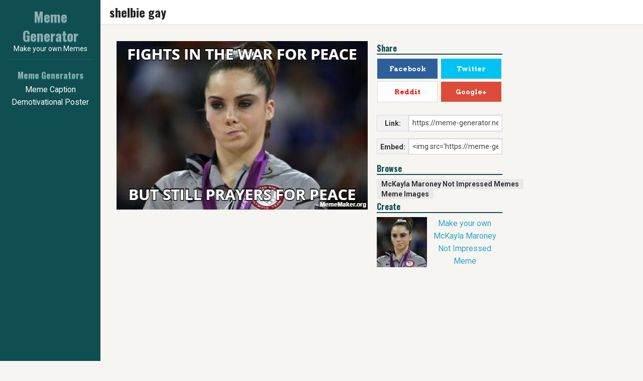

--- FILE ---
content_type: text/html; charset=utf-8
request_url: https://meme-generator.net/meme/shelbie-gay
body_size: 3081
content:
<!DOCTYPE html>
<!-- Sorry no IE7 support! -->
<!-- @see http://foundation.zurb.com/docs/index.html#basicHTMLMarkup -->

<!--[if IE 8]><html class="no-js lt-ie9" lang="en"> <![endif]-->
<!--[if gt IE 8]><!--> <html class="no-js" lang="en"> <!--<![endif]-->

<head>
  <meta charset="utf-8" />
<meta http-equiv="ImageToolbar" content="false" />
<meta content="ie=edge, chrome=1" http-equiv="x-ua-compatible" />
<meta name="viewport" content="width=device-width" />
<link rel="shortcut icon" href="https://meme-generator.net/misc/favicon.ico" />
  <title>shelbie gay | Meme Generator</title>
  <style>
@import url("https://meme-generator.net/modules/system/system.base.css?oi3uu8");
@import url("https://meme-generator.net/modules/system/system.messages.css?oi3uu8");
@import url("https://meme-generator.net/modules/system/system.theme.css?oi3uu8");
</style>
<style>
@import url("https://meme-generator.net/modules/field/theme/field.css?oi3uu8");
@import url("https://meme-generator.net/modules/node/node.css?oi3uu8");
@import url("https://meme-generator.net/modules/search/search.css?oi3uu8");
@import url("https://meme-generator.net/modules/user/user.css?oi3uu8");
@import url("https://meme-generator.net/sites/all/modules/views/css/views.css?oi3uu8");
</style>
<style>
@import url("https://meme-generator.net/sites/all/modules/ctools/css/ctools.css?oi3uu8");
</style>
<style>
@import url("https://meme-generator.net/sites/all/themes/webchimp/css/app.css?oi3uu8");
@import url("https://meme-generator.net/sites/all/themes/webchimp/css/webchimp.css?oi3uu8");
</style>
  <script src="https://meme-generator.net/sites/all/modules/jquery_update/replace/jquery/1.10/jquery.min.js?v=1.10.2"></script>
<script src="https://meme-generator.net/misc/jquery.once.js?v=1.2"></script>
<script src="https://meme-generator.net/misc/drupal.js?oi3uu8"></script>
<script src="//ajax.googleapis.com/ajax/libs/webfont/1.4.8/webfont.js"></script>
<script src="https://meme-generator.net/sites/all/modules/autoupload/js/autoupload.js?oi3uu8"></script>
<script src="https://meme-generator.net/sites/all/modules/google_webfont_loader_api/google_webfont_loader_api.js?oi3uu8"></script>
<script src="https://meme-generator.net/sites/all/themes/webchimp/js/vendor/custom.modernizr.js?oi3uu8"></script>
<script src="https://meme-generator.net/sites/all/themes/webchimp/js/foundation.min.js?oi3uu8"></script>
<script>jQuery.extend(Drupal.settings, {"basePath":"\/","pathPrefix":"","ajaxPageState":{"theme":"webchimp","theme_token":"K90QRZ2ywMpO5BGYtQoLpumbt5wH1tjyzBA6s9_x_Xw","js":{"sites\/all\/modules\/jquery_update\/replace\/jquery\/1.10\/jquery.min.js":1,"misc\/jquery.once.js":1,"misc\/drupal.js":1,"\/\/ajax.googleapis.com\/ajax\/libs\/webfont\/1.4.8\/webfont.js":1,"sites\/all\/modules\/autoupload\/js\/autoupload.js":1,"sites\/all\/modules\/google_webfont_loader_api\/google_webfont_loader_api.js":1,"sites\/all\/themes\/webchimp\/js\/vendor\/custom.modernizr.js":1,"sites\/all\/themes\/webchimp\/js\/foundation.min.js":1},"css":{"modules\/system\/system.base.css":1,"modules\/system\/system.messages.css":1,"modules\/system\/system.theme.css":1,"modules\/field\/theme\/field.css":1,"modules\/node\/node.css":1,"modules\/search\/search.css":1,"modules\/user\/user.css":1,"sites\/all\/modules\/views\/css\/views.css":1,"sites\/all\/modules\/ctools\/css\/ctools.css":1,"sites\/all\/themes\/webchimp\/css\/app.css":1,"sites\/all\/themes\/webchimp\/css\/webchimp.css":1}},"google_webfont_loader_api_setting":{"google":{"families":["Arvo:700,regular:latin","Open+Sans:700:cyrillic-ext,greek-ext,latin-ext,vietnamese","Oswald:300,700:latin-ext","Roboto:700,regular:latin-ext"]}}});</script>
  <!--[if lt IE 9]>
		<script src="http://html5shiv.googlecode.com/svn/trunk/html5.js"></script>
	<![endif]-->

</head>
<body class="html not-front not-logged-in no-sidebars page-node page-node- page-node-44310 node-type-meme section-meme" >
<!-- Google Tag Manager -->
<noscript><iframe src="//www.googletagmanager.com/ns.html?id=GTM-T373PR" height="0" width="0" style="display:none;visibility:hidden"></iframe></noscript>
<script type="text/javascript">(function(w,d,s,l,i){w[l]=w[l]||[];w[l].push({'gtm.start':new Date().getTime(),event:'gtm.js'});var f=d.getElementsByTagName(s)[0];var j=d.createElement(s);var dl=l!='dataLayer'?'&l='+l:'';j.src='//www.googletagmanager.com/gtm.js?id='+i+dl;j.type='text/javascript';j.async=true;f.parentNode.insertBefore(j,f);})(window,document,'script','dataLayer','GTM-T373PR');</script>
<!-- End Google Tag Manager -->
  <div class="skip-link">
    <a href="#main-content" class="element-invisible element-focusable">Skip to main content</a>
  </div>
    <!--page -->
<div role="document" id="page">

  <!--header-->
  <header id="header" class="col text-center">
    <!--branding-->
        <hgroup id="branding">
      <div class="inner">
                <h1 id="site-name"'>
          <a href="/" title="Meme Generator" rel="home">Meme Generator</a>
        </h1>
                
                <span id="site-slogan">Make your own Memes</span>
              </div>
    </hgroup>
        <!--/branding-->
    
    <!--header-region-->
        <section class="header-region row collapse">
      <div class="large-12 columns">
            <section class="block block-menu block-menu-menu-make-a-meme header">

        <h2 class="block-title">Meme Generators</h2>
    
      <ul class="menu"><li class="first leaf"><a href="/meme-maker" title="">Meme Caption</a></li>
<li class="last leaf"><a href="/demotivational-poster-maker" title="">Demotivational Poster</a></li>
</ul>  
</section>  <section class="block block-block block-block-1 header">

      
      <script async src="//pagead2.googlesyndication.com/pagead/js/adsbygoogle.js"></script>
<!-- Meme-Gen - Responsive -Green -->
<ins class="adsbygoogle"
     style="display:block"
     data-ad-client="ca-pub-9940706809857778"
     data-ad-slot="5848847856"
     data-ad-format="auto"></ins>
<script>
(adsbygoogle = window.adsbygoogle || []).push({});
</script>  
</section>      </div>
    </section>
        <!--/header-region-->
  </header>
  <!--/header-->
  
  <!--main-->
  <main id="main" class="col">
    <div class="inner">
            <div id="title-row">
        <div class="row collapse">
          <div class="column large-12">
                    <h1 id="page-title" class="title">shelbie gay</h1>
                    </div>
        </div>
      </div>
            
      <div id="content-row" class="row collapse">
                                              
      
      
<div class='column large-12'>
  <div class='row'>
    <div class='column large-500'>
      <div class="field field-name-field-meme-image field-type-image field-label-hidden field-wrapper"><img typeof="foaf:Image" src="https://meme-generator.net/sites/default/files/memes/170126/qiv46.jpg" width="500" height="336" /></div><div class="body field"></div>    </div>
    <div class='column large-250'>
      <h3>Share</h3><ul class="share"><li class="service-links-facebook first"><a href="https://www.facebook.com/sharer.php?u=https%3A//meme-generator.net/meme/shelbie-gay&amp;t=shelbie%20gay" title="Share on Facebook" class="service-links-facebook" target="_blank">Facebook</a></li>
<li class="service-links-twitter"><a href="https://twitter.com/share?url=https%3A//meme-generator.net/meme/shelbie-gay&amp;text=shelbie%20gay" title="Share this on Twitter" class="service-links-twitter" target="_blank">Twitter</a></li>
<li class="service-links-reddit"><a href="http://reddit.com/submit?url=https%3A//meme-generator.net/meme/shelbie-gay&amp;title=shelbie%20gay" title="Submit this post on reddit.com" class="service-links-reddit" target="_blank">Reddit</a></li>
<li class="service-links-google-plus last"><a href="https://plus.google.com/share?url=https%3A//meme-generator.net/meme/shelbie-gay" title="Share this on Google+" class="service-links-google-plus" target="_blank">Google+</a></li>
</ul><div class="row collapse">
        <div class="large-3 small-3 columns">
          <span class="prefix"><strong>Link:</strong></span>
        </div>
        <div class="small-9 large-9 columns">
          <input type="text" value="https://meme-generator.net/meme/shelbie-gay">
        </div>
      </div>
      <div class="row collapse">
        <div class="large-3 small-3 columns">
          <span class="prefix"><strong>Embed:</strong></span>
        </div>
        <div class="small-9 large-9 columns">
          <input type="text" value="<img src='https://meme-generator.net/sites/default/files/memes/170126/qiv46.jpg' />" >
        </div>
      </div>      <h3>Browse</h3><a href="/browse/mckayla-maroney-not-impressed" class="label secondary radius">McKayla Maroney Not Impressed Memes</a><a href="/browse/meme" class="label secondary radius">Meme Images</a>      <h3>Create</h3><p class='text-center'><img class="left" typeof="foaf:Image" src="https://meme-generator.net/sites/default/files/styles/thumbnail_small/public/templates/mckayla_maroney_not_impressed.jpg?itok=CH01oIHI" width="100" height="100" alt="" /><a href="/meme-maker/mckayla-maroney-not-impressed">Make your own<br/>McKayla Maroney Not Impressed Meme</a></p>    </div>
  </div>
</div>
  
  <section class="block block-block block-block-2">

      
      <script async src="//pagead2.googlesyndication.com/pagead/js/adsbygoogle.js"></script>
<!-- Meme Gen - links 728 -->
<ins class="adsbygoogle"
     style="display:inline-block;width:728px;height:15px"
     data-ad-client="ca-pub-9940706809857778"
     data-ad-slot="4592440657"></ins>
<script>
(adsbygoogle = window.adsbygoogle || []).push({});
</script><br/><br/>  
</section>  <section class="block block-block block-block-3">

      
      <div style="height: 100px;">
<script async src="//pagead2.googlesyndication.com/pagead/js/adsbygoogle.js"></script>
<!-- Meme-gen - responsive grey -->
<ins class="adsbygoogle"
     style="display:block"
     data-ad-client="ca-pub-9940706809857778"
     data-ad-slot="6069173858"
     data-ad-format="auto"></ins>
<script>
(adsbygoogle = window.adsbygoogle || []).push({});
</script>
</div>  
</section>      </div>
    </div>
  </main>
  <!--/main-->
</div>
  
  
      <script>
    (function ($, Drupal, window, document, undefined) {
      $(document).foundation();
    })(jQuery, Drupal, this, this.document);
  </script>
<script defer src="https://static.cloudflareinsights.com/beacon.min.js/vcd15cbe7772f49c399c6a5babf22c1241717689176015" integrity="sha512-ZpsOmlRQV6y907TI0dKBHq9Md29nnaEIPlkf84rnaERnq6zvWvPUqr2ft8M1aS28oN72PdrCzSjY4U6VaAw1EQ==" data-cf-beacon='{"version":"2024.11.0","token":"b0f277308c164b1cb2573f17e8fe2e54","r":1,"server_timing":{"name":{"cfCacheStatus":true,"cfEdge":true,"cfExtPri":true,"cfL4":true,"cfOrigin":true,"cfSpeedBrain":true},"location_startswith":null}}' crossorigin="anonymous"></script>
</body>
</html>


--- FILE ---
content_type: text/html; charset=utf-8
request_url: https://www.google.com/recaptcha/api2/aframe
body_size: 267
content:
<!DOCTYPE HTML><html><head><meta http-equiv="content-type" content="text/html; charset=UTF-8"></head><body><script nonce="nN6SqPiHu9aDDF0-3rxkiQ">/** Anti-fraud and anti-abuse applications only. See google.com/recaptcha */ try{var clients={'sodar':'https://pagead2.googlesyndication.com/pagead/sodar?'};window.addEventListener("message",function(a){try{if(a.source===window.parent){var b=JSON.parse(a.data);var c=clients[b['id']];if(c){var d=document.createElement('img');d.src=c+b['params']+'&rc='+(localStorage.getItem("rc::a")?sessionStorage.getItem("rc::b"):"");window.document.body.appendChild(d);sessionStorage.setItem("rc::e",parseInt(sessionStorage.getItem("rc::e")||0)+1);localStorage.setItem("rc::h",'1769018298544');}}}catch(b){}});window.parent.postMessage("_grecaptcha_ready", "*");}catch(b){}</script></body></html>

--- FILE ---
content_type: text/css
request_url: https://meme-generator.net/sites/all/themes/webchimp/css/webchimp.css?oi3uu8
body_size: 26092
content:
@charset "UTF-8";
/* @file
 * This file is a custom file that loads all files. Each non-base layer
 * can be disabled.
 *
 * Do not name this file, "app.scss". If you run a compass update this file can
 * be wiped out with a compass update. By default, when a compass project is
 * created the file will be named app.scss. Thus this file is named,
 * THEMENAME.scss.
 *
 * This application file (THEMENAME.scss) is where all the partials are
 * imported.
 *
 * Theme styles are categorized using SMACSS standards. They utilize
 * categorization of styles into various categories. Those categories are the
 * following:
 *
 * - Base: CSS reset/normalize plus HTML element styling.
 * - Layout: Macro arrangement of a web page, including any grid systems.
 * - Component: Dictate minor layout modules or reusable elements.
 * - State: Describe the appearance of a module in various states.
 * - Theme: Purely visual optional styling (“look-and-feel”) for a component.
 *
 * For more information about this new Drupal css file standard, please review
 * the following:
 * - https://drupal.org/node/1887922
 * - http://smacss.com/
 */
/*
 * Theme specific variables.
 */
/*
 * Foundation Variables
 *
 * Source:
 * https://github.com/zurb/foundation/blob/master/scss/foundation/_variables.scss
 */
/* normalize.css v2.1.1 | MIT License | git.io/normalize */
/* ==========================================================================
   HTML5 display definitions
   ========================================================================== */
/**
 * Correct `block` display not defined in IE 8/9.
 */
/* line 22, ../scss/_normalize.scss */
article,
aside,
details,
figcaption,
figure,
footer,
header,
hgroup,
main,
nav,
section,
summary {
  display: block;
}

/**
 * Correct `inline-block` display not defined in IE 8/9.
 */
/* line 32, ../scss/_normalize.scss */
audio,
canvas,
video {
  display: inline-block;
}

/**
 * Prevent modern browsers from displaying `audio` without controls.
 * Remove excess height in iOS 5 devices.
 */
/* line 41, ../scss/_normalize.scss */
audio:not([controls]) {
  display: none;
  height: 0;
}

/**
 * Address styling not present in IE 8/9.
 */
/* line 50, ../scss/_normalize.scss */
[hidden] {
  display: none;
}

/* ==========================================================================
   Base
   ========================================================================== */
/**
 * 1. Prevent system color scheme's background color being used in Firefox, IE,
 *    and Opera.
 * 2. Prevent system color scheme's text color being used in Firefox, IE, and
 *    Opera.
 * 3. Set default font family to sans-serif.
 * 4. Prevent iOS text size adjust after orientation change, without disabling
 *    user zoom.
 */
/* line 68, ../scss/_normalize.scss */
html {
  background: #fff;
  /* 1 */
  color: #000;
  /* 2 */
  font-family: sans-serif;
  /* 3 */
  -ms-text-size-adjust: 100%;
  /* 4 */
  -webkit-text-size-adjust: 100%;
  /* 4 */
}

/**
 * Remove default margin.
 */
/* line 80, ../scss/_normalize.scss */
body {
  margin: 0;
}

/* ==========================================================================
   Links
   ========================================================================== */
/**
 * Address `outline` inconsistency between Chrome and other browsers.
 */
/* line 92, ../scss/_normalize.scss */
a:focus {
  outline: thin dotted;
}

/**
 * Improve readability when focused and also mouse hovered in all browsers.
 */
/* line 101, ../scss/_normalize.scss */
a:active,
a:hover {
  outline: 0;
}

/* ==========================================================================
   Typography
   ========================================================================== */
/**
 * Address variable `h1` font-size and margin within `section` and `article`
 * contexts in Firefox 4+, Safari 5, and Chrome.
 */
/* line 114, ../scss/_normalize.scss */
h1 {
  font-size: 2em;
  margin: 0.67em 0;
}

/**
 * Address styling not present in IE 8/9, Safari 5, and Chrome.
 */
/* line 123, ../scss/_normalize.scss */
abbr[title] {
  border-bottom: 1px dotted;
}

/**
 * Address style set to `bolder` in Firefox 4+, Safari 5, and Chrome.
 */
/* line 132, ../scss/_normalize.scss */
b,
strong {
  font-weight: bold;
}

/**
 * Address styling not present in Safari 5 and Chrome.
 */
/* line 140, ../scss/_normalize.scss */
dfn {
  font-style: italic;
}

/**
 * Address differences between Firefox and other browsers.
 */
/* line 148, ../scss/_normalize.scss */
hr {
  -moz-box-sizing: content-box;
  box-sizing: content-box;
  height: 0;
}

/**
 * Address styling not present in IE 8/9.
 */
/* line 158, ../scss/_normalize.scss */
mark {
  background: #ff0;
  color: #000;
}

/**
 * Correct font family set oddly in Safari 5 and Chrome.
 */
/* line 170, ../scss/_normalize.scss */
code,
kbd,
pre,
samp {
  font-family: monospace, serif;
  font-size: 1em;
}

/**
 * Improve readability of pre-formatted text in all browsers.
 */
/* line 179, ../scss/_normalize.scss */
pre {
  white-space: pre-wrap;
}

/**
 * Set consistent quote types.
 */
/* line 187, ../scss/_normalize.scss */
q {
  quotes: "\201C" "\201D" "\2018" "\2019";
}

/**
 * Address inconsistent and variable font size in all browsers.
 */
/* line 195, ../scss/_normalize.scss */
small {
  font-size: 80%;
}

/**
 * Prevent `sub` and `sup` affecting `line-height` in all browsers.
 */
/* line 204, ../scss/_normalize.scss */
sub,
sup {
  font-size: 75%;
  line-height: 0;
  position: relative;
  vertical-align: baseline;
}

/* line 211, ../scss/_normalize.scss */
sup {
  top: -0.5em;
}

/* line 215, ../scss/_normalize.scss */
sub {
  bottom: -0.25em;
}

/* ==========================================================================
   Embedded content
   ========================================================================== */
/**
 * Remove border when inside `a` element in IE 8/9.
 */
/* line 227, ../scss/_normalize.scss */
img {
  border: 0;
}

/**
 * Correct overflow displayed oddly in IE 9.
 */
/* line 235, ../scss/_normalize.scss */
svg:not(:root) {
  overflow: hidden;
}

/* ==========================================================================
   Figures
   ========================================================================== */
/**
 * Address margin not present in IE 8/9 and Safari 5.
 */
/* line 247, ../scss/_normalize.scss */
figure {
  margin: 0;
}

/* ==========================================================================
   Forms
   ========================================================================== */
/**
 * Define consistent border, margin, and padding.
 */
/* line 259, ../scss/_normalize.scss */
fieldset {
  border: 1px solid #c0c0c0;
  margin: 0 2px;
  padding: 0.35em 0.625em 0.75em;
}

/**
 * 1. Correct `color` not being inherited in IE 8/9.
 * 2. Remove padding so people aren't caught out if they zero out fieldsets.
 */
/* line 270, ../scss/_normalize.scss */
legend {
  border: 0;
  /* 1 */
  padding: 0;
  /* 2 */
}

/**
 * 1. Correct font family not being inherited in all browsers.
 * 2. Correct font size not being inherited in all browsers.
 * 3. Address margins set differently in Firefox 4+, Safari 5, and Chrome.
 */
/* line 284, ../scss/_normalize.scss */
button,
input,
select,
textarea {
  font-family: inherit;
  /* 1 */
  font-size: 100%;
  /* 2 */
  margin: 0;
  /* 3 */
}

/**
 * Address Firefox 4+ setting `line-height` on `input` using `!important` in
 * the UA stylesheet.
 */
/* line 296, ../scss/_normalize.scss */
button,
input {
  line-height: normal;
}

/**
 * Address inconsistent `text-transform` inheritance for `button` and `select`.
 * All other form control elements do not inherit `text-transform` values.
 * Correct `button` style inheritance in Chrome, Safari 5+, and IE 8+.
 * Correct `select` style inheritance in Firefox 4+ and Opera.
 */
/* line 308, ../scss/_normalize.scss */
button,
select {
  text-transform: none;
}

/**
 * 1. Avoid the WebKit bug in Android 4.0.* where (2) destroys native `audio`
 *    and `video` controls.
 * 2. Correct inability to style clickable `input` types in iOS.
 * 3. Improve usability and consistency of cursor style between image-type
 *    `input` and others.
 */
/* line 323, ../scss/_normalize.scss */
button,
html input[type="button"],
input[type="reset"],
input[type="submit"] {
  -webkit-appearance: button;
  /* 2 */
  cursor: pointer;
  /* 3 */
}

/**
 * Re-set default cursor for disabled elements.
 */
/* line 333, ../scss/_normalize.scss */
button[disabled],
html input[disabled] {
  cursor: default;
}

/**
 * 1. Address box sizing set to `content-box` in IE 8/9.
 * 2. Remove excess padding in IE 8/9.
 */
/* line 343, ../scss/_normalize.scss */
input[type="checkbox"],
input[type="radio"] {
  box-sizing: border-box;
  /* 1 */
  padding: 0;
  /* 2 */
}

/**
 * 1. Address `appearance` set to `searchfield` in Safari 5 and Chrome.
 * 2. Address `box-sizing` set to `border-box` in Safari 5 and Chrome
 *    (include `-moz` to future-proof).
 */
/* line 354, ../scss/_normalize.scss */
input[type="search"] {
  -webkit-appearance: textfield;
  /* 1 */
  -moz-box-sizing: content-box;
  -webkit-box-sizing: content-box;
  /* 2 */
  box-sizing: content-box;
}

/**
 * Remove inner padding and search cancel button in Safari 5 and Chrome
 * on OS X.
 */
/* line 367, ../scss/_normalize.scss */
input[type="search"]::-webkit-search-cancel-button,
input[type="search"]::-webkit-search-decoration {
  -webkit-appearance: none;
}

/**
 * Remove inner padding and border in Firefox 4+.
 */
/* line 376, ../scss/_normalize.scss */
button::-moz-focus-inner,
input::-moz-focus-inner {
  border: 0;
  padding: 0;
}

/**
 * 1. Remove default vertical scrollbar in IE 8/9.
 * 2. Improve readability and alignment in all browsers.
 */
/* line 386, ../scss/_normalize.scss */
textarea {
  overflow: auto;
  /* 1 */
  vertical-align: top;
  /* 2 */
}

/* ==========================================================================
   Tables
   ========================================================================== */
/**
 * Remove most spacing between table cells.
 */
/* line 399, ../scss/_normalize.scss */
table {
  border-collapse: collapse;
  border-spacing: 0;
}

/* line 264, ../../../../../../../../Library/Ruby/Gems/1.8/gems/zurb-foundation-4.3.1/scss/foundation/components/_global.scss */
*,
*:before,
*:after {
  -moz-box-sizing: border-box;
  -webkit-box-sizing: border-box;
  box-sizing: border-box;
}

/* line 269, ../../../../../../../../Library/Ruby/Gems/1.8/gems/zurb-foundation-4.3.1/scss/foundation/components/_global.scss */
html,
body {
  font-size: 100%;
}

/* line 272, ../../../../../../../../Library/Ruby/Gems/1.8/gems/zurb-foundation-4.3.1/scss/foundation/components/_global.scss */
body {
  background: white;
  color: #222222;
  padding: 0;
  margin: 0;
  font-family: "Helvetica Neue", "Helvetica", Helvetica, Arial, sans-serif;
  font-weight: normal;
  font-style: normal;
  line-height: 1;
  position: relative;
  cursor: default;
}

/* line 285, ../../../../../../../../Library/Ruby/Gems/1.8/gems/zurb-foundation-4.3.1/scss/foundation/components/_global.scss */
a:hover {
  cursor: pointer;
}

/* line 288, ../../../../../../../../Library/Ruby/Gems/1.8/gems/zurb-foundation-4.3.1/scss/foundation/components/_global.scss */
a:focus {
  outline: none;
}

/* line 293, ../../../../../../../../Library/Ruby/Gems/1.8/gems/zurb-foundation-4.3.1/scss/foundation/components/_global.scss */
img,
object,
embed {
  max-width: 100%;
  height: auto;
}

/* line 296, ../../../../../../../../Library/Ruby/Gems/1.8/gems/zurb-foundation-4.3.1/scss/foundation/components/_global.scss */
object,
embed {
  height: 100%;
}

/* line 297, ../../../../../../../../Library/Ruby/Gems/1.8/gems/zurb-foundation-4.3.1/scss/foundation/components/_global.scss */
img {
  -ms-interpolation-mode: bicubic;
}

/* line 303, ../../../../../../../../Library/Ruby/Gems/1.8/gems/zurb-foundation-4.3.1/scss/foundation/components/_global.scss */
#map_canvas img,
#map_canvas embed,
#map_canvas object,
.map_canvas img,
.map_canvas embed,
.map_canvas object {
  max-width: none !important;
}

/* line 308, ../../../../../../../../Library/Ruby/Gems/1.8/gems/zurb-foundation-4.3.1/scss/foundation/components/_global.scss */
.left {
  float: left !important;
}

/* line 309, ../../../../../../../../Library/Ruby/Gems/1.8/gems/zurb-foundation-4.3.1/scss/foundation/components/_global.scss */
.right {
  float: right !important;
}

/* line 310, ../../../../../../../../Library/Ruby/Gems/1.8/gems/zurb-foundation-4.3.1/scss/foundation/components/_global.scss */
.text-left {
  text-align: left !important;
}

/* line 311, ../../../../../../../../Library/Ruby/Gems/1.8/gems/zurb-foundation-4.3.1/scss/foundation/components/_global.scss */
.text-right {
  text-align: right !important;
}

/* line 312, ../../../../../../../../Library/Ruby/Gems/1.8/gems/zurb-foundation-4.3.1/scss/foundation/components/_global.scss */
.text-center {
  text-align: center !important;
}

/* line 313, ../../../../../../../../Library/Ruby/Gems/1.8/gems/zurb-foundation-4.3.1/scss/foundation/components/_global.scss */
.text-justify {
  text-align: justify !important;
}

/* line 314, ../../../../../../../../Library/Ruby/Gems/1.8/gems/zurb-foundation-4.3.1/scss/foundation/components/_global.scss */
.hide {
  display: none;
}

/* line 320, ../../../../../../../../Library/Ruby/Gems/1.8/gems/zurb-foundation-4.3.1/scss/foundation/components/_global.scss */
.antialiased {
  -webkit-font-smoothing: antialiased;
}

/* line 323, ../../../../../../../../Library/Ruby/Gems/1.8/gems/zurb-foundation-4.3.1/scss/foundation/components/_global.scss */
img {
  display: inline-block;
  vertical-align: middle;
}

/* line 333, ../../../../../../../../Library/Ruby/Gems/1.8/gems/zurb-foundation-4.3.1/scss/foundation/components/_global.scss */
textarea {
  height: auto;
  min-height: 50px;
}

/* line 336, ../../../../../../../../Library/Ruby/Gems/1.8/gems/zurb-foundation-4.3.1/scss/foundation/components/_global.scss */
select {
  width: 100%;
}

/* Grid HTML Classes */
/* line 116, ../../../../../../../../Library/Ruby/Gems/1.8/gems/zurb-foundation-4.3.1/scss/foundation/components/_grid.scss */
.row {
  width: 100%;
  margin-left: auto;
  margin-right: auto;
  margin-top: 0;
  margin-bottom: 0;
  max-width: 62.5em;
  *zoom: 1;
}
/* line 121, ../../../../../../../../Library/Ruby/Gems/1.8/gems/zurb-foundation-4.3.1/scss/foundation/components/_global.scss */
.row:before, .row:after {
  content: " ";
  display: table;
}
/* line 122, ../../../../../../../../Library/Ruby/Gems/1.8/gems/zurb-foundation-4.3.1/scss/foundation/components/_global.scss */
.row:after {
  clear: both;
}
/* line 121, ../../../../../../../../Library/Ruby/Gems/1.8/gems/zurb-foundation-4.3.1/scss/foundation/components/_grid.scss */
.row.collapse .column,
.row.collapse .columns {
  position: relative;
  padding-left: 0;
  padding-right: 0;
  float: left;
}
/* line 124, ../../../../../../../../Library/Ruby/Gems/1.8/gems/zurb-foundation-4.3.1/scss/foundation/components/_grid.scss */
.row .row {
  width: auto;
  margin-left: -0.9375em;
  margin-right: -0.9375em;
  margin-top: 0;
  margin-bottom: 0;
  max-width: none;
  *zoom: 1;
}
/* line 121, ../../../../../../../../Library/Ruby/Gems/1.8/gems/zurb-foundation-4.3.1/scss/foundation/components/_global.scss */
.row .row:before, .row .row:after {
  content: " ";
  display: table;
}
/* line 122, ../../../../../../../../Library/Ruby/Gems/1.8/gems/zurb-foundation-4.3.1/scss/foundation/components/_global.scss */
.row .row:after {
  clear: both;
}
/* line 125, ../../../../../../../../Library/Ruby/Gems/1.8/gems/zurb-foundation-4.3.1/scss/foundation/components/_grid.scss */
.row .row.collapse {
  width: auto;
  margin: 0;
  max-width: none;
  *zoom: 1;
}
/* line 121, ../../../../../../../../Library/Ruby/Gems/1.8/gems/zurb-foundation-4.3.1/scss/foundation/components/_global.scss */
.row .row.collapse:before, .row .row.collapse:after {
  content: " ";
  display: table;
}
/* line 122, ../../../../../../../../Library/Ruby/Gems/1.8/gems/zurb-foundation-4.3.1/scss/foundation/components/_global.scss */
.row .row.collapse:after {
  clear: both;
}

/* line 130, ../../../../../../../../Library/Ruby/Gems/1.8/gems/zurb-foundation-4.3.1/scss/foundation/components/_grid.scss */
.column,
.columns {
  position: relative;
  padding-left: 0.9375em;
  padding-right: 0.9375em;
  width: 100%;
  float: left;
}

@media only screen {
  /* line 135, ../../../../../../../../Library/Ruby/Gems/1.8/gems/zurb-foundation-4.3.1/scss/foundation/components/_grid.scss */
  .column,
  .columns {
    position: relative;
    padding-left: 0.9375em;
    padding-right: 0.9375em;
    float: left;
  }

  /* line 138, ../../../../../../../../Library/Ruby/Gems/1.8/gems/zurb-foundation-4.3.1/scss/foundation/components/_grid.scss */
  .small-1 {
    position: relative;
    width: 8.33333%;
  }

  /* line 138, ../../../../../../../../Library/Ruby/Gems/1.8/gems/zurb-foundation-4.3.1/scss/foundation/components/_grid.scss */
  .small-2 {
    position: relative;
    width: 16.66667%;
  }

  /* line 138, ../../../../../../../../Library/Ruby/Gems/1.8/gems/zurb-foundation-4.3.1/scss/foundation/components/_grid.scss */
  .small-3 {
    position: relative;
    width: 25%;
  }

  /* line 138, ../../../../../../../../Library/Ruby/Gems/1.8/gems/zurb-foundation-4.3.1/scss/foundation/components/_grid.scss */
  .small-4 {
    position: relative;
    width: 33.33333%;
  }

  /* line 138, ../../../../../../../../Library/Ruby/Gems/1.8/gems/zurb-foundation-4.3.1/scss/foundation/components/_grid.scss */
  .small-5 {
    position: relative;
    width: 41.66667%;
  }

  /* line 138, ../../../../../../../../Library/Ruby/Gems/1.8/gems/zurb-foundation-4.3.1/scss/foundation/components/_grid.scss */
  .small-6 {
    position: relative;
    width: 50%;
  }

  /* line 138, ../../../../../../../../Library/Ruby/Gems/1.8/gems/zurb-foundation-4.3.1/scss/foundation/components/_grid.scss */
  .small-7 {
    position: relative;
    width: 58.33333%;
  }

  /* line 138, ../../../../../../../../Library/Ruby/Gems/1.8/gems/zurb-foundation-4.3.1/scss/foundation/components/_grid.scss */
  .small-8 {
    position: relative;
    width: 66.66667%;
  }

  /* line 138, ../../../../../../../../Library/Ruby/Gems/1.8/gems/zurb-foundation-4.3.1/scss/foundation/components/_grid.scss */
  .small-9 {
    position: relative;
    width: 75%;
  }

  /* line 138, ../../../../../../../../Library/Ruby/Gems/1.8/gems/zurb-foundation-4.3.1/scss/foundation/components/_grid.scss */
  .small-10 {
    position: relative;
    width: 83.33333%;
  }

  /* line 138, ../../../../../../../../Library/Ruby/Gems/1.8/gems/zurb-foundation-4.3.1/scss/foundation/components/_grid.scss */
  .small-11 {
    position: relative;
    width: 91.66667%;
  }

  /* line 138, ../../../../../../../../Library/Ruby/Gems/1.8/gems/zurb-foundation-4.3.1/scss/foundation/components/_grid.scss */
  .small-12 {
    position: relative;
    width: 100%;
  }

  /* line 142, ../../../../../../../../Library/Ruby/Gems/1.8/gems/zurb-foundation-4.3.1/scss/foundation/components/_grid.scss */
  .small-offset-0 {
    position: relative;
    margin-left: 0%;
  }

  /* line 142, ../../../../../../../../Library/Ruby/Gems/1.8/gems/zurb-foundation-4.3.1/scss/foundation/components/_grid.scss */
  .small-offset-1 {
    position: relative;
    margin-left: 8.33333%;
  }

  /* line 142, ../../../../../../../../Library/Ruby/Gems/1.8/gems/zurb-foundation-4.3.1/scss/foundation/components/_grid.scss */
  .small-offset-2 {
    position: relative;
    margin-left: 16.66667%;
  }

  /* line 142, ../../../../../../../../Library/Ruby/Gems/1.8/gems/zurb-foundation-4.3.1/scss/foundation/components/_grid.scss */
  .small-offset-3 {
    position: relative;
    margin-left: 25%;
  }

  /* line 142, ../../../../../../../../Library/Ruby/Gems/1.8/gems/zurb-foundation-4.3.1/scss/foundation/components/_grid.scss */
  .small-offset-4 {
    position: relative;
    margin-left: 33.33333%;
  }

  /* line 142, ../../../../../../../../Library/Ruby/Gems/1.8/gems/zurb-foundation-4.3.1/scss/foundation/components/_grid.scss */
  .small-offset-5 {
    position: relative;
    margin-left: 41.66667%;
  }

  /* line 142, ../../../../../../../../Library/Ruby/Gems/1.8/gems/zurb-foundation-4.3.1/scss/foundation/components/_grid.scss */
  .small-offset-6 {
    position: relative;
    margin-left: 50%;
  }

  /* line 142, ../../../../../../../../Library/Ruby/Gems/1.8/gems/zurb-foundation-4.3.1/scss/foundation/components/_grid.scss */
  .small-offset-7 {
    position: relative;
    margin-left: 58.33333%;
  }

  /* line 142, ../../../../../../../../Library/Ruby/Gems/1.8/gems/zurb-foundation-4.3.1/scss/foundation/components/_grid.scss */
  .small-offset-8 {
    position: relative;
    margin-left: 66.66667%;
  }

  /* line 142, ../../../../../../../../Library/Ruby/Gems/1.8/gems/zurb-foundation-4.3.1/scss/foundation/components/_grid.scss */
  .small-offset-9 {
    position: relative;
    margin-left: 75%;
  }

  /* line 142, ../../../../../../../../Library/Ruby/Gems/1.8/gems/zurb-foundation-4.3.1/scss/foundation/components/_grid.scss */
  .small-offset-10 {
    position: relative;
    margin-left: 83.33333%;
  }

  /* line 145, ../../../../../../../../Library/Ruby/Gems/1.8/gems/zurb-foundation-4.3.1/scss/foundation/components/_grid.scss */
  [class*="column"] + [class*="column"]:last-child {
    float: right;
  }

  /* line 146, ../../../../../../../../Library/Ruby/Gems/1.8/gems/zurb-foundation-4.3.1/scss/foundation/components/_grid.scss */
  [class*="column"] + [class*="column"].end {
    float: left;
  }

  /* line 149, ../../../../../../../../Library/Ruby/Gems/1.8/gems/zurb-foundation-4.3.1/scss/foundation/components/_grid.scss */
  .column.small-centered,
  .columns.small-centered {
    position: relative;
    margin-left: auto;
    margin-right: auto;
    float: none !important;
  }
}
/* Styles for screens that are atleast 768px; */
@media only screen and (min-width: 768px) {
  /* line 156, ../../../../../../../../Library/Ruby/Gems/1.8/gems/zurb-foundation-4.3.1/scss/foundation/components/_grid.scss */
  .large-1 {
    position: relative;
    width: 8.33333%;
  }

  /* line 156, ../../../../../../../../Library/Ruby/Gems/1.8/gems/zurb-foundation-4.3.1/scss/foundation/components/_grid.scss */
  .large-2 {
    position: relative;
    width: 16.66667%;
  }

  /* line 156, ../../../../../../../../Library/Ruby/Gems/1.8/gems/zurb-foundation-4.3.1/scss/foundation/components/_grid.scss */
  .large-3 {
    position: relative;
    width: 25%;
  }

  /* line 156, ../../../../../../../../Library/Ruby/Gems/1.8/gems/zurb-foundation-4.3.1/scss/foundation/components/_grid.scss */
  .large-4 {
    position: relative;
    width: 33.33333%;
  }

  /* line 156, ../../../../../../../../Library/Ruby/Gems/1.8/gems/zurb-foundation-4.3.1/scss/foundation/components/_grid.scss */
  .large-5 {
    position: relative;
    width: 41.66667%;
  }

  /* line 156, ../../../../../../../../Library/Ruby/Gems/1.8/gems/zurb-foundation-4.3.1/scss/foundation/components/_grid.scss */
  .large-6 {
    position: relative;
    width: 50%;
  }

  /* line 156, ../../../../../../../../Library/Ruby/Gems/1.8/gems/zurb-foundation-4.3.1/scss/foundation/components/_grid.scss */
  .large-7 {
    position: relative;
    width: 58.33333%;
  }

  /* line 156, ../../../../../../../../Library/Ruby/Gems/1.8/gems/zurb-foundation-4.3.1/scss/foundation/components/_grid.scss */
  .large-8 {
    position: relative;
    width: 66.66667%;
  }

  /* line 156, ../../../../../../../../Library/Ruby/Gems/1.8/gems/zurb-foundation-4.3.1/scss/foundation/components/_grid.scss */
  .large-9 {
    position: relative;
    width: 75%;
  }

  /* line 156, ../../../../../../../../Library/Ruby/Gems/1.8/gems/zurb-foundation-4.3.1/scss/foundation/components/_grid.scss */
  .large-10 {
    position: relative;
    width: 83.33333%;
  }

  /* line 156, ../../../../../../../../Library/Ruby/Gems/1.8/gems/zurb-foundation-4.3.1/scss/foundation/components/_grid.scss */
  .large-11 {
    position: relative;
    width: 91.66667%;
  }

  /* line 156, ../../../../../../../../Library/Ruby/Gems/1.8/gems/zurb-foundation-4.3.1/scss/foundation/components/_grid.scss */
  .large-12 {
    position: relative;
    width: 100%;
  }

  /* line 160, ../../../../../../../../Library/Ruby/Gems/1.8/gems/zurb-foundation-4.3.1/scss/foundation/components/_grid.scss */
  .row .large-offset-0 {
    position: relative;
    margin-left: 0%;
  }

  /* line 160, ../../../../../../../../Library/Ruby/Gems/1.8/gems/zurb-foundation-4.3.1/scss/foundation/components/_grid.scss */
  .row .large-offset-1 {
    position: relative;
    margin-left: 8.33333%;
  }

  /* line 160, ../../../../../../../../Library/Ruby/Gems/1.8/gems/zurb-foundation-4.3.1/scss/foundation/components/_grid.scss */
  .row .large-offset-2 {
    position: relative;
    margin-left: 16.66667%;
  }

  /* line 160, ../../../../../../../../Library/Ruby/Gems/1.8/gems/zurb-foundation-4.3.1/scss/foundation/components/_grid.scss */
  .row .large-offset-3 {
    position: relative;
    margin-left: 25%;
  }

  /* line 160, ../../../../../../../../Library/Ruby/Gems/1.8/gems/zurb-foundation-4.3.1/scss/foundation/components/_grid.scss */
  .row .large-offset-4 {
    position: relative;
    margin-left: 33.33333%;
  }

  /* line 160, ../../../../../../../../Library/Ruby/Gems/1.8/gems/zurb-foundation-4.3.1/scss/foundation/components/_grid.scss */
  .row .large-offset-5 {
    position: relative;
    margin-left: 41.66667%;
  }

  /* line 160, ../../../../../../../../Library/Ruby/Gems/1.8/gems/zurb-foundation-4.3.1/scss/foundation/components/_grid.scss */
  .row .large-offset-6 {
    position: relative;
    margin-left: 50%;
  }

  /* line 160, ../../../../../../../../Library/Ruby/Gems/1.8/gems/zurb-foundation-4.3.1/scss/foundation/components/_grid.scss */
  .row .large-offset-7 {
    position: relative;
    margin-left: 58.33333%;
  }

  /* line 160, ../../../../../../../../Library/Ruby/Gems/1.8/gems/zurb-foundation-4.3.1/scss/foundation/components/_grid.scss */
  .row .large-offset-8 {
    position: relative;
    margin-left: 66.66667%;
  }

  /* line 160, ../../../../../../../../Library/Ruby/Gems/1.8/gems/zurb-foundation-4.3.1/scss/foundation/components/_grid.scss */
  .row .large-offset-9 {
    position: relative;
    margin-left: 75%;
  }

  /* line 160, ../../../../../../../../Library/Ruby/Gems/1.8/gems/zurb-foundation-4.3.1/scss/foundation/components/_grid.scss */
  .row .large-offset-10 {
    position: relative;
    margin-left: 83.33333%;
  }

  /* line 160, ../../../../../../../../Library/Ruby/Gems/1.8/gems/zurb-foundation-4.3.1/scss/foundation/components/_grid.scss */
  .row .large-offset-11 {
    position: relative;
    margin-left: 91.66667%;
  }

  /* line 164, ../../../../../../../../Library/Ruby/Gems/1.8/gems/zurb-foundation-4.3.1/scss/foundation/components/_grid.scss */
  .push-1 {
    position: relative;
    left: 8.33333%;
    right: auto;
  }

  /* line 165, ../../../../../../../../Library/Ruby/Gems/1.8/gems/zurb-foundation-4.3.1/scss/foundation/components/_grid.scss */
  .pull-1 {
    position: relative;
    right: 8.33333%;
    left: auto;
  }

  /* line 164, ../../../../../../../../Library/Ruby/Gems/1.8/gems/zurb-foundation-4.3.1/scss/foundation/components/_grid.scss */
  .push-2 {
    position: relative;
    left: 16.66667%;
    right: auto;
  }

  /* line 165, ../../../../../../../../Library/Ruby/Gems/1.8/gems/zurb-foundation-4.3.1/scss/foundation/components/_grid.scss */
  .pull-2 {
    position: relative;
    right: 16.66667%;
    left: auto;
  }

  /* line 164, ../../../../../../../../Library/Ruby/Gems/1.8/gems/zurb-foundation-4.3.1/scss/foundation/components/_grid.scss */
  .push-3 {
    position: relative;
    left: 25%;
    right: auto;
  }

  /* line 165, ../../../../../../../../Library/Ruby/Gems/1.8/gems/zurb-foundation-4.3.1/scss/foundation/components/_grid.scss */
  .pull-3 {
    position: relative;
    right: 25%;
    left: auto;
  }

  /* line 164, ../../../../../../../../Library/Ruby/Gems/1.8/gems/zurb-foundation-4.3.1/scss/foundation/components/_grid.scss */
  .push-4 {
    position: relative;
    left: 33.33333%;
    right: auto;
  }

  /* line 165, ../../../../../../../../Library/Ruby/Gems/1.8/gems/zurb-foundation-4.3.1/scss/foundation/components/_grid.scss */
  .pull-4 {
    position: relative;
    right: 33.33333%;
    left: auto;
  }

  /* line 164, ../../../../../../../../Library/Ruby/Gems/1.8/gems/zurb-foundation-4.3.1/scss/foundation/components/_grid.scss */
  .push-5 {
    position: relative;
    left: 41.66667%;
    right: auto;
  }

  /* line 165, ../../../../../../../../Library/Ruby/Gems/1.8/gems/zurb-foundation-4.3.1/scss/foundation/components/_grid.scss */
  .pull-5 {
    position: relative;
    right: 41.66667%;
    left: auto;
  }

  /* line 164, ../../../../../../../../Library/Ruby/Gems/1.8/gems/zurb-foundation-4.3.1/scss/foundation/components/_grid.scss */
  .push-6 {
    position: relative;
    left: 50%;
    right: auto;
  }

  /* line 165, ../../../../../../../../Library/Ruby/Gems/1.8/gems/zurb-foundation-4.3.1/scss/foundation/components/_grid.scss */
  .pull-6 {
    position: relative;
    right: 50%;
    left: auto;
  }

  /* line 164, ../../../../../../../../Library/Ruby/Gems/1.8/gems/zurb-foundation-4.3.1/scss/foundation/components/_grid.scss */
  .push-7 {
    position: relative;
    left: 58.33333%;
    right: auto;
  }

  /* line 165, ../../../../../../../../Library/Ruby/Gems/1.8/gems/zurb-foundation-4.3.1/scss/foundation/components/_grid.scss */
  .pull-7 {
    position: relative;
    right: 58.33333%;
    left: auto;
  }

  /* line 164, ../../../../../../../../Library/Ruby/Gems/1.8/gems/zurb-foundation-4.3.1/scss/foundation/components/_grid.scss */
  .push-8 {
    position: relative;
    left: 66.66667%;
    right: auto;
  }

  /* line 165, ../../../../../../../../Library/Ruby/Gems/1.8/gems/zurb-foundation-4.3.1/scss/foundation/components/_grid.scss */
  .pull-8 {
    position: relative;
    right: 66.66667%;
    left: auto;
  }

  /* line 164, ../../../../../../../../Library/Ruby/Gems/1.8/gems/zurb-foundation-4.3.1/scss/foundation/components/_grid.scss */
  .push-9 {
    position: relative;
    left: 75%;
    right: auto;
  }

  /* line 165, ../../../../../../../../Library/Ruby/Gems/1.8/gems/zurb-foundation-4.3.1/scss/foundation/components/_grid.scss */
  .pull-9 {
    position: relative;
    right: 75%;
    left: auto;
  }

  /* line 164, ../../../../../../../../Library/Ruby/Gems/1.8/gems/zurb-foundation-4.3.1/scss/foundation/components/_grid.scss */
  .push-10 {
    position: relative;
    left: 83.33333%;
    right: auto;
  }

  /* line 165, ../../../../../../../../Library/Ruby/Gems/1.8/gems/zurb-foundation-4.3.1/scss/foundation/components/_grid.scss */
  .pull-10 {
    position: relative;
    right: 83.33333%;
    left: auto;
  }

  /* line 164, ../../../../../../../../Library/Ruby/Gems/1.8/gems/zurb-foundation-4.3.1/scss/foundation/components/_grid.scss */
  .push-11 {
    position: relative;
    left: 91.66667%;
    right: auto;
  }

  /* line 165, ../../../../../../../../Library/Ruby/Gems/1.8/gems/zurb-foundation-4.3.1/scss/foundation/components/_grid.scss */
  .pull-11 {
    position: relative;
    right: 91.66667%;
    left: auto;
  }

  /* line 169, ../../../../../../../../Library/Ruby/Gems/1.8/gems/zurb-foundation-4.3.1/scss/foundation/components/_grid.scss */
  .column.large-centered,
  .columns.large-centered {
    position: relative;
    margin-left: auto;
    margin-right: auto;
    float: none !important;
  }

  /* line 172, ../../../../../../../../Library/Ruby/Gems/1.8/gems/zurb-foundation-4.3.1/scss/foundation/components/_grid.scss */
  .column.large-uncentered,
  .columns.large-uncentered {
    margin-left: 0;
    margin-right: 0;
    float: left !important;
  }

  /* line 179, ../../../../../../../../Library/Ruby/Gems/1.8/gems/zurb-foundation-4.3.1/scss/foundation/components/_grid.scss */
  .column.large-uncentered.opposite,
  .columns.large-uncentered.opposite {
    float: right !important;
  }
}
/* Foundation Visibility HTML Classes */
/* line 11, ../../../../../../../../Library/Ruby/Gems/1.8/gems/zurb-foundation-4.3.1/scss/foundation/components/_visibility.scss */
.show-for-small,
.show-for-medium-down,
.show-for-large-down {
  display: inherit !important;
}

/* line 17, ../../../../../../../../Library/Ruby/Gems/1.8/gems/zurb-foundation-4.3.1/scss/foundation/components/_visibility.scss */
.show-for-medium,
.show-for-medium-up,
.show-for-large,
.show-for-large-up,
.show-for-xlarge {
  display: none !important;
}

/* line 23, ../../../../../../../../Library/Ruby/Gems/1.8/gems/zurb-foundation-4.3.1/scss/foundation/components/_visibility.scss */
.hide-for-medium,
.hide-for-medium-up,
.hide-for-large,
.hide-for-large-up,
.hide-for-xlarge {
  display: inherit !important;
}

/* line 27, ../../../../../../../../Library/Ruby/Gems/1.8/gems/zurb-foundation-4.3.1/scss/foundation/components/_visibility.scss */
.hide-for-small,
.hide-for-medium-down,
.hide-for-large-down {
  display: none !important;
}

/* Specific visilbity for tables */
/* line 38, ../../../../../../../../Library/Ruby/Gems/1.8/gems/zurb-foundation-4.3.1/scss/foundation/components/_visibility.scss */
table.show-for-small, table.show-for-medium-down, table.show-for-large-down, table.hide-for-medium, table.hide-for-medium-up, table.hide-for-large, table.hide-for-large-up, table.hide-for-xlarge {
  display: table;
}

/* line 48, ../../../../../../../../Library/Ruby/Gems/1.8/gems/zurb-foundation-4.3.1/scss/foundation/components/_visibility.scss */
thead.show-for-small, thead.show-for-medium-down, thead.show-for-large-down, thead.hide-for-medium, thead.hide-for-medium-up, thead.hide-for-large, thead.hide-for-large-up, thead.hide-for-xlarge {
  display: table-header-group !important;
}

/* line 58, ../../../../../../../../Library/Ruby/Gems/1.8/gems/zurb-foundation-4.3.1/scss/foundation/components/_visibility.scss */
tbody.show-for-small, tbody.show-for-medium-down, tbody.show-for-large-down, tbody.hide-for-medium, tbody.hide-for-medium-up, tbody.hide-for-large, tbody.hide-for-large-up, tbody.hide-for-xlarge {
  display: table-row-group !important;
}

/* line 68, ../../../../../../../../Library/Ruby/Gems/1.8/gems/zurb-foundation-4.3.1/scss/foundation/components/_visibility.scss */
tr.show-for-small, tr.show-for-medium-down, tr.show-for-large-down, tr.hide-for-medium, tr.hide-for-medium-up, tr.hide-for-large, tr.hide-for-large-up, tr.hide-for-xlarge {
  display: table-row !important;
}

/* line 79, ../../../../../../../../Library/Ruby/Gems/1.8/gems/zurb-foundation-4.3.1/scss/foundation/components/_visibility.scss */
td.show-for-small, td.show-for-medium-down, td.show-for-large-down, td.hide-for-medium, td.hide-for-medium-up, td.hide-for-large, td.hide-for-large-up, td.hide-for-xlarge,
th.show-for-small,
th.show-for-medium-down,
th.show-for-large-down,
th.hide-for-medium,
th.hide-for-medium-up,
th.hide-for-large,
th.hide-for-large-up,
th.hide-for-xlarge {
  display: table-cell !important;
}

/* Medium Displays: 768px - 1279px */
@media only screen and (min-width: 768px) {
  /* line 85, ../../../../../../../../Library/Ruby/Gems/1.8/gems/zurb-foundation-4.3.1/scss/foundation/components/_visibility.scss */
  .show-for-medium,
  .show-for-medium-up {
    display: inherit !important;
  }

  /* line 87, ../../../../../../../../Library/Ruby/Gems/1.8/gems/zurb-foundation-4.3.1/scss/foundation/components/_visibility.scss */
  .show-for-small {
    display: none !important;
  }

  /* line 89, ../../../../../../../../Library/Ruby/Gems/1.8/gems/zurb-foundation-4.3.1/scss/foundation/components/_visibility.scss */
  .hide-for-small {
    display: inherit !important;
  }

  /* line 92, ../../../../../../../../Library/Ruby/Gems/1.8/gems/zurb-foundation-4.3.1/scss/foundation/components/_visibility.scss */
  .hide-for-medium,
  .hide-for-medium-up {
    display: none !important;
  }

  /* Specific visilbity for tables */
  /* line 98, ../../../../../../../../Library/Ruby/Gems/1.8/gems/zurb-foundation-4.3.1/scss/foundation/components/_visibility.scss */
  table.show-for-medium, table.show-for-medium-up, table.hide-for-small {
    display: table;
  }

  /* line 103, ../../../../../../../../Library/Ruby/Gems/1.8/gems/zurb-foundation-4.3.1/scss/foundation/components/_visibility.scss */
  thead.show-for-medium, thead.show-for-medium-up, thead.hide-for-small {
    display: table-header-group !important;
  }

  /* line 108, ../../../../../../../../Library/Ruby/Gems/1.8/gems/zurb-foundation-4.3.1/scss/foundation/components/_visibility.scss */
  tbody.show-for-medium, tbody.show-for-medium-up, tbody.hide-for-small {
    display: table-row-group !important;
  }

  /* line 113, ../../../../../../../../Library/Ruby/Gems/1.8/gems/zurb-foundation-4.3.1/scss/foundation/components/_visibility.scss */
  tr.show-for-medium, tr.show-for-medium-up, tr.hide-for-small {
    display: table-row !important;
  }

  /* line 119, ../../../../../../../../Library/Ruby/Gems/1.8/gems/zurb-foundation-4.3.1/scss/foundation/components/_visibility.scss */
  td.show-for-medium, td.show-for-medium-up, td.hide-for-small,
  th.show-for-medium,
  th.show-for-medium-up,
  th.hide-for-small {
    display: table-cell !important;
  }
}
/* Large Displays: 1280px - 1440px */
@media only screen and (min-width: 1280px) {
  /* line 126, ../../../../../../../../Library/Ruby/Gems/1.8/gems/zurb-foundation-4.3.1/scss/foundation/components/_visibility.scss */
  .show-for-large,
  .show-for-large-up {
    display: inherit !important;
  }

  /* line 129, ../../../../../../../../Library/Ruby/Gems/1.8/gems/zurb-foundation-4.3.1/scss/foundation/components/_visibility.scss */
  .show-for-medium,
  .show-for-medium-down {
    display: none !important;
  }

  /* line 132, ../../../../../../../../Library/Ruby/Gems/1.8/gems/zurb-foundation-4.3.1/scss/foundation/components/_visibility.scss */
  .hide-for-medium,
  .hide-for-medium-down {
    display: inherit !important;
  }

  /* line 135, ../../../../../../../../Library/Ruby/Gems/1.8/gems/zurb-foundation-4.3.1/scss/foundation/components/_visibility.scss */
  .hide-for-large,
  .hide-for-large-up {
    display: none !important;
  }

  /* Specific visilbity for tables */
  /* line 142, ../../../../../../../../Library/Ruby/Gems/1.8/gems/zurb-foundation-4.3.1/scss/foundation/components/_visibility.scss */
  table.show-for-large, table.show-for-large-up, table.hide-for-medium, table.hide-for-medium-down {
    display: table;
  }

  /* line 148, ../../../../../../../../Library/Ruby/Gems/1.8/gems/zurb-foundation-4.3.1/scss/foundation/components/_visibility.scss */
  thead.show-for-large, thead.show-for-large-up, thead.hide-for-medium, thead.hide-for-medium-down {
    display: table-header-group !important;
  }

  /* line 154, ../../../../../../../../Library/Ruby/Gems/1.8/gems/zurb-foundation-4.3.1/scss/foundation/components/_visibility.scss */
  tbody.show-for-large, tbody.show-for-large-up, tbody.hide-for-medium, tbody.hide-for-medium-down {
    display: table-row-group !important;
  }

  /* line 160, ../../../../../../../../Library/Ruby/Gems/1.8/gems/zurb-foundation-4.3.1/scss/foundation/components/_visibility.scss */
  tr.show-for-large, tr.show-for-large-up, tr.hide-for-medium, tr.hide-for-medium-down {
    display: table-row !important;
  }

  /* line 167, ../../../../../../../../Library/Ruby/Gems/1.8/gems/zurb-foundation-4.3.1/scss/foundation/components/_visibility.scss */
  td.show-for-large, td.show-for-large-up, td.hide-for-medium, td.hide-for-medium-down,
  th.show-for-large,
  th.show-for-large-up,
  th.hide-for-medium,
  th.hide-for-medium-down {
    display: table-cell !important;
  }
}
/* X-Large Displays: 1400px and up */
@media only screen and (min-width: 1440px) {
  /* line 173, ../../../../../../../../Library/Ruby/Gems/1.8/gems/zurb-foundation-4.3.1/scss/foundation/components/_visibility.scss */
  .show-for-xlarge {
    display: inherit !important;
  }

  /* line 176, ../../../../../../../../Library/Ruby/Gems/1.8/gems/zurb-foundation-4.3.1/scss/foundation/components/_visibility.scss */
  .show-for-large,
  .show-for-large-down {
    display: none !important;
  }

  /* line 179, ../../../../../../../../Library/Ruby/Gems/1.8/gems/zurb-foundation-4.3.1/scss/foundation/components/_visibility.scss */
  .hide-for-large,
  .hide-for-large-down {
    display: inherit !important;
  }

  /* line 181, ../../../../../../../../Library/Ruby/Gems/1.8/gems/zurb-foundation-4.3.1/scss/foundation/components/_visibility.scss */
  .hide-for-xlarge {
    display: none !important;
  }

  /* Specific visilbity for tables */
  /* line 187, ../../../../../../../../Library/Ruby/Gems/1.8/gems/zurb-foundation-4.3.1/scss/foundation/components/_visibility.scss */
  table.show-for-xlarge, table.hide-for-large, table.hide-for-large-down {
    display: table;
  }

  /* line 192, ../../../../../../../../Library/Ruby/Gems/1.8/gems/zurb-foundation-4.3.1/scss/foundation/components/_visibility.scss */
  thead.show-for-xlarge, thead.hide-for-large, thead.hide-for-large-down {
    display: table-header-group !important;
  }

  /* line 197, ../../../../../../../../Library/Ruby/Gems/1.8/gems/zurb-foundation-4.3.1/scss/foundation/components/_visibility.scss */
  tbody.show-for-xlarge, tbody.hide-for-large, tbody.hide-for-large-down {
    display: table-row-group !important;
  }

  /* line 202, ../../../../../../../../Library/Ruby/Gems/1.8/gems/zurb-foundation-4.3.1/scss/foundation/components/_visibility.scss */
  tr.show-for-xlarge, tr.hide-for-large, tr.hide-for-large-down {
    display: table-row !important;
  }

  /* line 208, ../../../../../../../../Library/Ruby/Gems/1.8/gems/zurb-foundation-4.3.1/scss/foundation/components/_visibility.scss */
  td.show-for-xlarge, td.hide-for-large, td.hide-for-large-down,
  th.show-for-xlarge,
  th.hide-for-large,
  th.hide-for-large-down {
    display: table-cell !important;
  }
}
/* Orientation targeting */
/* line 215, ../../../../../../../../Library/Ruby/Gems/1.8/gems/zurb-foundation-4.3.1/scss/foundation/components/_visibility.scss */
.show-for-landscape,
.hide-for-portrait {
  display: inherit !important;
}

/* line 217, ../../../../../../../../Library/Ruby/Gems/1.8/gems/zurb-foundation-4.3.1/scss/foundation/components/_visibility.scss */
.hide-for-landscape,
.show-for-portrait {
  display: none !important;
}

/* Specific visilbity for tables */
/* line 222, ../../../../../../../../Library/Ruby/Gems/1.8/gems/zurb-foundation-4.3.1/scss/foundation/components/_visibility.scss */
table.hide-for-landscape, table.show-for-portrait {
  display: table;
}

/* line 226, ../../../../../../../../Library/Ruby/Gems/1.8/gems/zurb-foundation-4.3.1/scss/foundation/components/_visibility.scss */
thead.hide-for-landscape, thead.show-for-portrait {
  display: table-header-group !important;
}

/* line 230, ../../../../../../../../Library/Ruby/Gems/1.8/gems/zurb-foundation-4.3.1/scss/foundation/components/_visibility.scss */
tbody.hide-for-landscape, tbody.show-for-portrait {
  display: table-row-group !important;
}

/* line 234, ../../../../../../../../Library/Ruby/Gems/1.8/gems/zurb-foundation-4.3.1/scss/foundation/components/_visibility.scss */
tr.hide-for-landscape, tr.show-for-portrait {
  display: table-row !important;
}

/* line 239, ../../../../../../../../Library/Ruby/Gems/1.8/gems/zurb-foundation-4.3.1/scss/foundation/components/_visibility.scss */
td.hide-for-landscape, td.show-for-portrait,
th.hide-for-landscape,
th.show-for-portrait {
  display: table-cell !important;
}

@media only screen and (orientation: landscape) {
  /* line 244, ../../../../../../../../Library/Ruby/Gems/1.8/gems/zurb-foundation-4.3.1/scss/foundation/components/_visibility.scss */
  .show-for-landscape,
  .hide-for-portrait {
    display: inherit !important;
  }

  /* line 246, ../../../../../../../../Library/Ruby/Gems/1.8/gems/zurb-foundation-4.3.1/scss/foundation/components/_visibility.scss */
  .hide-for-landscape,
  .show-for-portrait {
    display: none !important;
  }

  /* Specific visilbity for tables */
  /* line 251, ../../../../../../../../Library/Ruby/Gems/1.8/gems/zurb-foundation-4.3.1/scss/foundation/components/_visibility.scss */
  table.show-for-landscape, table.hide-for-portrait {
    display: table;
  }

  /* line 255, ../../../../../../../../Library/Ruby/Gems/1.8/gems/zurb-foundation-4.3.1/scss/foundation/components/_visibility.scss */
  thead.show-for-landscape, thead.hide-for-portrait {
    display: table-header-group !important;
  }

  /* line 259, ../../../../../../../../Library/Ruby/Gems/1.8/gems/zurb-foundation-4.3.1/scss/foundation/components/_visibility.scss */
  tbody.show-for-landscape, tbody.hide-for-portrait {
    display: table-row-group !important;
  }

  /* line 263, ../../../../../../../../Library/Ruby/Gems/1.8/gems/zurb-foundation-4.3.1/scss/foundation/components/_visibility.scss */
  tr.show-for-landscape, tr.hide-for-portrait {
    display: table-row !important;
  }

  /* line 268, ../../../../../../../../Library/Ruby/Gems/1.8/gems/zurb-foundation-4.3.1/scss/foundation/components/_visibility.scss */
  td.show-for-landscape, td.hide-for-portrait,
  th.show-for-landscape,
  th.hide-for-portrait {
    display: table-cell !important;
  }
}
@media only screen and (orientation: portrait) {
  /* line 274, ../../../../../../../../Library/Ruby/Gems/1.8/gems/zurb-foundation-4.3.1/scss/foundation/components/_visibility.scss */
  .show-for-portrait,
  .hide-for-landscape {
    display: inherit !important;
  }

  /* line 276, ../../../../../../../../Library/Ruby/Gems/1.8/gems/zurb-foundation-4.3.1/scss/foundation/components/_visibility.scss */
  .hide-for-portrait,
  .show-for-landscape {
    display: none !important;
  }

  /* Specific visilbity for tables */
  /* line 281, ../../../../../../../../Library/Ruby/Gems/1.8/gems/zurb-foundation-4.3.1/scss/foundation/components/_visibility.scss */
  table.show-for-portrait, table.hide-for-landscape {
    display: table;
  }

  /* line 285, ../../../../../../../../Library/Ruby/Gems/1.8/gems/zurb-foundation-4.3.1/scss/foundation/components/_visibility.scss */
  thead.show-for-portrait, thead.hide-for-landscape {
    display: table-header-group !important;
  }

  /* line 289, ../../../../../../../../Library/Ruby/Gems/1.8/gems/zurb-foundation-4.3.1/scss/foundation/components/_visibility.scss */
  tbody.show-for-portrait, tbody.hide-for-landscape {
    display: table-row-group !important;
  }

  /* line 293, ../../../../../../../../Library/Ruby/Gems/1.8/gems/zurb-foundation-4.3.1/scss/foundation/components/_visibility.scss */
  tr.show-for-portrait, tr.hide-for-landscape {
    display: table-row !important;
  }

  /* line 298, ../../../../../../../../Library/Ruby/Gems/1.8/gems/zurb-foundation-4.3.1/scss/foundation/components/_visibility.scss */
  td.show-for-portrait, td.hide-for-landscape,
  th.show-for-portrait,
  th.hide-for-landscape {
    display: table-cell !important;
  }
}
/* Touch-enabled device targeting */
/* line 303, ../../../../../../../../Library/Ruby/Gems/1.8/gems/zurb-foundation-4.3.1/scss/foundation/components/_visibility.scss */
.show-for-touch {
  display: none !important;
}

/* line 304, ../../../../../../../../Library/Ruby/Gems/1.8/gems/zurb-foundation-4.3.1/scss/foundation/components/_visibility.scss */
.hide-for-touch {
  display: inherit !important;
}

/* line 305, ../../../../../../../../Library/Ruby/Gems/1.8/gems/zurb-foundation-4.3.1/scss/foundation/components/_visibility.scss */
.touch .show-for-touch {
  display: inherit !important;
}

/* line 306, ../../../../../../../../Library/Ruby/Gems/1.8/gems/zurb-foundation-4.3.1/scss/foundation/components/_visibility.scss */
.touch .hide-for-touch {
  display: none !important;
}

/* Specific visilbity for tables */
/* line 309, ../../../../../../../../Library/Ruby/Gems/1.8/gems/zurb-foundation-4.3.1/scss/foundation/components/_visibility.scss */
table.hide-for-touch {
  display: table;
}

/* line 310, ../../../../../../../../Library/Ruby/Gems/1.8/gems/zurb-foundation-4.3.1/scss/foundation/components/_visibility.scss */
.touch table.show-for-touch {
  display: table;
}

/* line 311, ../../../../../../../../Library/Ruby/Gems/1.8/gems/zurb-foundation-4.3.1/scss/foundation/components/_visibility.scss */
thead.hide-for-touch {
  display: table-header-group !important;
}

/* line 312, ../../../../../../../../Library/Ruby/Gems/1.8/gems/zurb-foundation-4.3.1/scss/foundation/components/_visibility.scss */
.touch thead.show-for-touch {
  display: table-header-group !important;
}

/* line 313, ../../../../../../../../Library/Ruby/Gems/1.8/gems/zurb-foundation-4.3.1/scss/foundation/components/_visibility.scss */
tbody.hide-for-touch {
  display: table-row-group !important;
}

/* line 314, ../../../../../../../../Library/Ruby/Gems/1.8/gems/zurb-foundation-4.3.1/scss/foundation/components/_visibility.scss */
.touch tbody.show-for-touch {
  display: table-row-group !important;
}

/* line 315, ../../../../../../../../Library/Ruby/Gems/1.8/gems/zurb-foundation-4.3.1/scss/foundation/components/_visibility.scss */
tr.hide-for-touch {
  display: table-row !important;
}

/* line 316, ../../../../../../../../Library/Ruby/Gems/1.8/gems/zurb-foundation-4.3.1/scss/foundation/components/_visibility.scss */
.touch tr.show-for-touch {
  display: table-row !important;
}

/* line 317, ../../../../../../../../Library/Ruby/Gems/1.8/gems/zurb-foundation-4.3.1/scss/foundation/components/_visibility.scss */
td.hide-for-touch {
  display: table-cell !important;
}

/* line 318, ../../../../../../../../Library/Ruby/Gems/1.8/gems/zurb-foundation-4.3.1/scss/foundation/components/_visibility.scss */
.touch td.show-for-touch {
  display: table-cell !important;
}

/* line 319, ../../../../../../../../Library/Ruby/Gems/1.8/gems/zurb-foundation-4.3.1/scss/foundation/components/_visibility.scss */
th.hide-for-touch {
  display: table-cell !important;
}

/* line 320, ../../../../../../../../Library/Ruby/Gems/1.8/gems/zurb-foundation-4.3.1/scss/foundation/components/_visibility.scss */
.touch th.show-for-touch {
  display: table-cell !important;
}

/* Foundation Block Grids for below small breakpoint */
@media only screen {
  /* line 50, ../../../../../../../../Library/Ruby/Gems/1.8/gems/zurb-foundation-4.3.1/scss/foundation/components/_block-grid.scss */
  [class*="block-grid-"] {
    display: block;
    padding: 0;
    margin: 0 -0.625em;
    *zoom: 1;
  }
  /* line 121, ../../../../../../../../Library/Ruby/Gems/1.8/gems/zurb-foundation-4.3.1/scss/foundation/components/_global.scss */
  [class*="block-grid-"]:before, [class*="block-grid-"]:after {
    content: " ";
    display: table;
  }
  /* line 122, ../../../../../../../../Library/Ruby/Gems/1.8/gems/zurb-foundation-4.3.1/scss/foundation/components/_global.scss */
  [class*="block-grid-"]:after {
    clear: both;
  }
  /* line 27, ../../../../../../../../Library/Ruby/Gems/1.8/gems/zurb-foundation-4.3.1/scss/foundation/components/_block-grid.scss */
  [class*="block-grid-"] > li {
    display: inline;
    height: auto;
    float: left;
    padding: 0 0.625em 1.25em;
  }

  /* line 36, ../../../../../../../../Library/Ruby/Gems/1.8/gems/zurb-foundation-4.3.1/scss/foundation/components/_block-grid.scss */
  .small-block-grid-1 > li {
    width: 100%;
    padding: 0 0.625em 1.25em;
  }
  /* line 40, ../../../../../../../../Library/Ruby/Gems/1.8/gems/zurb-foundation-4.3.1/scss/foundation/components/_block-grid.scss */
  .small-block-grid-1 > li:nth-of-type(n) {
    clear: none;
  }
  /* line 41, ../../../../../../../../Library/Ruby/Gems/1.8/gems/zurb-foundation-4.3.1/scss/foundation/components/_block-grid.scss */
  .small-block-grid-1 > li:nth-of-type(1n+1) {
    clear: both;
  }

  /* line 36, ../../../../../../../../Library/Ruby/Gems/1.8/gems/zurb-foundation-4.3.1/scss/foundation/components/_block-grid.scss */
  .small-block-grid-2 > li {
    width: 50%;
    padding: 0 0.625em 1.25em;
  }
  /* line 40, ../../../../../../../../Library/Ruby/Gems/1.8/gems/zurb-foundation-4.3.1/scss/foundation/components/_block-grid.scss */
  .small-block-grid-2 > li:nth-of-type(n) {
    clear: none;
  }
  /* line 41, ../../../../../../../../Library/Ruby/Gems/1.8/gems/zurb-foundation-4.3.1/scss/foundation/components/_block-grid.scss */
  .small-block-grid-2 > li:nth-of-type(2n+1) {
    clear: both;
  }

  /* line 36, ../../../../../../../../Library/Ruby/Gems/1.8/gems/zurb-foundation-4.3.1/scss/foundation/components/_block-grid.scss */
  .small-block-grid-3 > li {
    width: 33.33333%;
    padding: 0 0.625em 1.25em;
  }
  /* line 40, ../../../../../../../../Library/Ruby/Gems/1.8/gems/zurb-foundation-4.3.1/scss/foundation/components/_block-grid.scss */
  .small-block-grid-3 > li:nth-of-type(n) {
    clear: none;
  }
  /* line 41, ../../../../../../../../Library/Ruby/Gems/1.8/gems/zurb-foundation-4.3.1/scss/foundation/components/_block-grid.scss */
  .small-block-grid-3 > li:nth-of-type(3n+1) {
    clear: both;
  }

  /* line 36, ../../../../../../../../Library/Ruby/Gems/1.8/gems/zurb-foundation-4.3.1/scss/foundation/components/_block-grid.scss */
  .small-block-grid-4 > li {
    width: 25%;
    padding: 0 0.625em 1.25em;
  }
  /* line 40, ../../../../../../../../Library/Ruby/Gems/1.8/gems/zurb-foundation-4.3.1/scss/foundation/components/_block-grid.scss */
  .small-block-grid-4 > li:nth-of-type(n) {
    clear: none;
  }
  /* line 41, ../../../../../../../../Library/Ruby/Gems/1.8/gems/zurb-foundation-4.3.1/scss/foundation/components/_block-grid.scss */
  .small-block-grid-4 > li:nth-of-type(4n+1) {
    clear: both;
  }

  /* line 36, ../../../../../../../../Library/Ruby/Gems/1.8/gems/zurb-foundation-4.3.1/scss/foundation/components/_block-grid.scss */
  .small-block-grid-5 > li {
    width: 20%;
    padding: 0 0.625em 1.25em;
  }
  /* line 40, ../../../../../../../../Library/Ruby/Gems/1.8/gems/zurb-foundation-4.3.1/scss/foundation/components/_block-grid.scss */
  .small-block-grid-5 > li:nth-of-type(n) {
    clear: none;
  }
  /* line 41, ../../../../../../../../Library/Ruby/Gems/1.8/gems/zurb-foundation-4.3.1/scss/foundation/components/_block-grid.scss */
  .small-block-grid-5 > li:nth-of-type(5n+1) {
    clear: both;
  }

  /* line 36, ../../../../../../../../Library/Ruby/Gems/1.8/gems/zurb-foundation-4.3.1/scss/foundation/components/_block-grid.scss */
  .small-block-grid-6 > li {
    width: 16.66667%;
    padding: 0 0.625em 1.25em;
  }
  /* line 40, ../../../../../../../../Library/Ruby/Gems/1.8/gems/zurb-foundation-4.3.1/scss/foundation/components/_block-grid.scss */
  .small-block-grid-6 > li:nth-of-type(n) {
    clear: none;
  }
  /* line 41, ../../../../../../../../Library/Ruby/Gems/1.8/gems/zurb-foundation-4.3.1/scss/foundation/components/_block-grid.scss */
  .small-block-grid-6 > li:nth-of-type(6n+1) {
    clear: both;
  }

  /* line 36, ../../../../../../../../Library/Ruby/Gems/1.8/gems/zurb-foundation-4.3.1/scss/foundation/components/_block-grid.scss */
  .small-block-grid-7 > li {
    width: 14.28571%;
    padding: 0 0.625em 1.25em;
  }
  /* line 40, ../../../../../../../../Library/Ruby/Gems/1.8/gems/zurb-foundation-4.3.1/scss/foundation/components/_block-grid.scss */
  .small-block-grid-7 > li:nth-of-type(n) {
    clear: none;
  }
  /* line 41, ../../../../../../../../Library/Ruby/Gems/1.8/gems/zurb-foundation-4.3.1/scss/foundation/components/_block-grid.scss */
  .small-block-grid-7 > li:nth-of-type(7n+1) {
    clear: both;
  }

  /* line 36, ../../../../../../../../Library/Ruby/Gems/1.8/gems/zurb-foundation-4.3.1/scss/foundation/components/_block-grid.scss */
  .small-block-grid-8 > li {
    width: 12.5%;
    padding: 0 0.625em 1.25em;
  }
  /* line 40, ../../../../../../../../Library/Ruby/Gems/1.8/gems/zurb-foundation-4.3.1/scss/foundation/components/_block-grid.scss */
  .small-block-grid-8 > li:nth-of-type(n) {
    clear: none;
  }
  /* line 41, ../../../../../../../../Library/Ruby/Gems/1.8/gems/zurb-foundation-4.3.1/scss/foundation/components/_block-grid.scss */
  .small-block-grid-8 > li:nth-of-type(8n+1) {
    clear: both;
  }

  /* line 36, ../../../../../../../../Library/Ruby/Gems/1.8/gems/zurb-foundation-4.3.1/scss/foundation/components/_block-grid.scss */
  .small-block-grid-9 > li {
    width: 11.11111%;
    padding: 0 0.625em 1.25em;
  }
  /* line 40, ../../../../../../../../Library/Ruby/Gems/1.8/gems/zurb-foundation-4.3.1/scss/foundation/components/_block-grid.scss */
  .small-block-grid-9 > li:nth-of-type(n) {
    clear: none;
  }
  /* line 41, ../../../../../../../../Library/Ruby/Gems/1.8/gems/zurb-foundation-4.3.1/scss/foundation/components/_block-grid.scss */
  .small-block-grid-9 > li:nth-of-type(9n+1) {
    clear: both;
  }

  /* line 36, ../../../../../../../../Library/Ruby/Gems/1.8/gems/zurb-foundation-4.3.1/scss/foundation/components/_block-grid.scss */
  .small-block-grid-10 > li {
    width: 10%;
    padding: 0 0.625em 1.25em;
  }
  /* line 40, ../../../../../../../../Library/Ruby/Gems/1.8/gems/zurb-foundation-4.3.1/scss/foundation/components/_block-grid.scss */
  .small-block-grid-10 > li:nth-of-type(n) {
    clear: none;
  }
  /* line 41, ../../../../../../../../Library/Ruby/Gems/1.8/gems/zurb-foundation-4.3.1/scss/foundation/components/_block-grid.scss */
  .small-block-grid-10 > li:nth-of-type(10n+1) {
    clear: both;
  }

  /* line 36, ../../../../../../../../Library/Ruby/Gems/1.8/gems/zurb-foundation-4.3.1/scss/foundation/components/_block-grid.scss */
  .small-block-grid-11 > li {
    width: 9.09091%;
    padding: 0 0.625em 1.25em;
  }
  /* line 40, ../../../../../../../../Library/Ruby/Gems/1.8/gems/zurb-foundation-4.3.1/scss/foundation/components/_block-grid.scss */
  .small-block-grid-11 > li:nth-of-type(n) {
    clear: none;
  }
  /* line 41, ../../../../../../../../Library/Ruby/Gems/1.8/gems/zurb-foundation-4.3.1/scss/foundation/components/_block-grid.scss */
  .small-block-grid-11 > li:nth-of-type(11n+1) {
    clear: both;
  }

  /* line 36, ../../../../../../../../Library/Ruby/Gems/1.8/gems/zurb-foundation-4.3.1/scss/foundation/components/_block-grid.scss */
  .small-block-grid-12 > li {
    width: 8.33333%;
    padding: 0 0.625em 1.25em;
  }
  /* line 40, ../../../../../../../../Library/Ruby/Gems/1.8/gems/zurb-foundation-4.3.1/scss/foundation/components/_block-grid.scss */
  .small-block-grid-12 > li:nth-of-type(n) {
    clear: none;
  }
  /* line 41, ../../../../../../../../Library/Ruby/Gems/1.8/gems/zurb-foundation-4.3.1/scss/foundation/components/_block-grid.scss */
  .small-block-grid-12 > li:nth-of-type(12n+1) {
    clear: both;
  }
}
/* Foundation Block Grids for above small breakpoint */
@media only screen and (min-width: 768px) {
  /* Remove small grid clearing */
  /* line 63, ../../../../../../../../Library/Ruby/Gems/1.8/gems/zurb-foundation-4.3.1/scss/foundation/components/_block-grid.scss */
  .small-block-grid-1 > li:nth-of-type(1n+1) {
    clear: none;
  }

  /* line 63, ../../../../../../../../Library/Ruby/Gems/1.8/gems/zurb-foundation-4.3.1/scss/foundation/components/_block-grid.scss */
  .small-block-grid-2 > li:nth-of-type(2n+1) {
    clear: none;
  }

  /* line 63, ../../../../../../../../Library/Ruby/Gems/1.8/gems/zurb-foundation-4.3.1/scss/foundation/components/_block-grid.scss */
  .small-block-grid-3 > li:nth-of-type(3n+1) {
    clear: none;
  }

  /* line 63, ../../../../../../../../Library/Ruby/Gems/1.8/gems/zurb-foundation-4.3.1/scss/foundation/components/_block-grid.scss */
  .small-block-grid-4 > li:nth-of-type(4n+1) {
    clear: none;
  }

  /* line 63, ../../../../../../../../Library/Ruby/Gems/1.8/gems/zurb-foundation-4.3.1/scss/foundation/components/_block-grid.scss */
  .small-block-grid-5 > li:nth-of-type(5n+1) {
    clear: none;
  }

  /* line 63, ../../../../../../../../Library/Ruby/Gems/1.8/gems/zurb-foundation-4.3.1/scss/foundation/components/_block-grid.scss */
  .small-block-grid-6 > li:nth-of-type(6n+1) {
    clear: none;
  }

  /* line 63, ../../../../../../../../Library/Ruby/Gems/1.8/gems/zurb-foundation-4.3.1/scss/foundation/components/_block-grid.scss */
  .small-block-grid-7 > li:nth-of-type(7n+1) {
    clear: none;
  }

  /* line 63, ../../../../../../../../Library/Ruby/Gems/1.8/gems/zurb-foundation-4.3.1/scss/foundation/components/_block-grid.scss */
  .small-block-grid-8 > li:nth-of-type(8n+1) {
    clear: none;
  }

  /* line 63, ../../../../../../../../Library/Ruby/Gems/1.8/gems/zurb-foundation-4.3.1/scss/foundation/components/_block-grid.scss */
  .small-block-grid-9 > li:nth-of-type(9n+1) {
    clear: none;
  }

  /* line 63, ../../../../../../../../Library/Ruby/Gems/1.8/gems/zurb-foundation-4.3.1/scss/foundation/components/_block-grid.scss */
  .small-block-grid-10 > li:nth-of-type(10n+1) {
    clear: none;
  }

  /* line 63, ../../../../../../../../Library/Ruby/Gems/1.8/gems/zurb-foundation-4.3.1/scss/foundation/components/_block-grid.scss */
  .small-block-grid-11 > li:nth-of-type(11n+1) {
    clear: none;
  }

  /* line 63, ../../../../../../../../Library/Ruby/Gems/1.8/gems/zurb-foundation-4.3.1/scss/foundation/components/_block-grid.scss */
  .small-block-grid-12 > li:nth-of-type(12n+1) {
    clear: none;
  }

  /* line 36, ../../../../../../../../Library/Ruby/Gems/1.8/gems/zurb-foundation-4.3.1/scss/foundation/components/_block-grid.scss */
  .large-block-grid-1 > li {
    width: 100%;
    padding: 0 0.625em 1.25em;
  }
  /* line 40, ../../../../../../../../Library/Ruby/Gems/1.8/gems/zurb-foundation-4.3.1/scss/foundation/components/_block-grid.scss */
  .large-block-grid-1 > li:nth-of-type(n) {
    clear: none;
  }
  /* line 41, ../../../../../../../../Library/Ruby/Gems/1.8/gems/zurb-foundation-4.3.1/scss/foundation/components/_block-grid.scss */
  .large-block-grid-1 > li:nth-of-type(1n+1) {
    clear: both;
  }

  /* line 36, ../../../../../../../../Library/Ruby/Gems/1.8/gems/zurb-foundation-4.3.1/scss/foundation/components/_block-grid.scss */
  .large-block-grid-2 > li {
    width: 50%;
    padding: 0 0.625em 1.25em;
  }
  /* line 40, ../../../../../../../../Library/Ruby/Gems/1.8/gems/zurb-foundation-4.3.1/scss/foundation/components/_block-grid.scss */
  .large-block-grid-2 > li:nth-of-type(n) {
    clear: none;
  }
  /* line 41, ../../../../../../../../Library/Ruby/Gems/1.8/gems/zurb-foundation-4.3.1/scss/foundation/components/_block-grid.scss */
  .large-block-grid-2 > li:nth-of-type(2n+1) {
    clear: both;
  }

  /* line 36, ../../../../../../../../Library/Ruby/Gems/1.8/gems/zurb-foundation-4.3.1/scss/foundation/components/_block-grid.scss */
  .large-block-grid-3 > li {
    width: 33.33333%;
    padding: 0 0.625em 1.25em;
  }
  /* line 40, ../../../../../../../../Library/Ruby/Gems/1.8/gems/zurb-foundation-4.3.1/scss/foundation/components/_block-grid.scss */
  .large-block-grid-3 > li:nth-of-type(n) {
    clear: none;
  }
  /* line 41, ../../../../../../../../Library/Ruby/Gems/1.8/gems/zurb-foundation-4.3.1/scss/foundation/components/_block-grid.scss */
  .large-block-grid-3 > li:nth-of-type(3n+1) {
    clear: both;
  }

  /* line 36, ../../../../../../../../Library/Ruby/Gems/1.8/gems/zurb-foundation-4.3.1/scss/foundation/components/_block-grid.scss */
  .large-block-grid-4 > li {
    width: 25%;
    padding: 0 0.625em 1.25em;
  }
  /* line 40, ../../../../../../../../Library/Ruby/Gems/1.8/gems/zurb-foundation-4.3.1/scss/foundation/components/_block-grid.scss */
  .large-block-grid-4 > li:nth-of-type(n) {
    clear: none;
  }
  /* line 41, ../../../../../../../../Library/Ruby/Gems/1.8/gems/zurb-foundation-4.3.1/scss/foundation/components/_block-grid.scss */
  .large-block-grid-4 > li:nth-of-type(4n+1) {
    clear: both;
  }

  /* line 36, ../../../../../../../../Library/Ruby/Gems/1.8/gems/zurb-foundation-4.3.1/scss/foundation/components/_block-grid.scss */
  .large-block-grid-5 > li {
    width: 20%;
    padding: 0 0.625em 1.25em;
  }
  /* line 40, ../../../../../../../../Library/Ruby/Gems/1.8/gems/zurb-foundation-4.3.1/scss/foundation/components/_block-grid.scss */
  .large-block-grid-5 > li:nth-of-type(n) {
    clear: none;
  }
  /* line 41, ../../../../../../../../Library/Ruby/Gems/1.8/gems/zurb-foundation-4.3.1/scss/foundation/components/_block-grid.scss */
  .large-block-grid-5 > li:nth-of-type(5n+1) {
    clear: both;
  }

  /* line 36, ../../../../../../../../Library/Ruby/Gems/1.8/gems/zurb-foundation-4.3.1/scss/foundation/components/_block-grid.scss */
  .large-block-grid-6 > li {
    width: 16.66667%;
    padding: 0 0.625em 1.25em;
  }
  /* line 40, ../../../../../../../../Library/Ruby/Gems/1.8/gems/zurb-foundation-4.3.1/scss/foundation/components/_block-grid.scss */
  .large-block-grid-6 > li:nth-of-type(n) {
    clear: none;
  }
  /* line 41, ../../../../../../../../Library/Ruby/Gems/1.8/gems/zurb-foundation-4.3.1/scss/foundation/components/_block-grid.scss */
  .large-block-grid-6 > li:nth-of-type(6n+1) {
    clear: both;
  }

  /* line 36, ../../../../../../../../Library/Ruby/Gems/1.8/gems/zurb-foundation-4.3.1/scss/foundation/components/_block-grid.scss */
  .large-block-grid-7 > li {
    width: 14.28571%;
    padding: 0 0.625em 1.25em;
  }
  /* line 40, ../../../../../../../../Library/Ruby/Gems/1.8/gems/zurb-foundation-4.3.1/scss/foundation/components/_block-grid.scss */
  .large-block-grid-7 > li:nth-of-type(n) {
    clear: none;
  }
  /* line 41, ../../../../../../../../Library/Ruby/Gems/1.8/gems/zurb-foundation-4.3.1/scss/foundation/components/_block-grid.scss */
  .large-block-grid-7 > li:nth-of-type(7n+1) {
    clear: both;
  }

  /* line 36, ../../../../../../../../Library/Ruby/Gems/1.8/gems/zurb-foundation-4.3.1/scss/foundation/components/_block-grid.scss */
  .large-block-grid-8 > li {
    width: 12.5%;
    padding: 0 0.625em 1.25em;
  }
  /* line 40, ../../../../../../../../Library/Ruby/Gems/1.8/gems/zurb-foundation-4.3.1/scss/foundation/components/_block-grid.scss */
  .large-block-grid-8 > li:nth-of-type(n) {
    clear: none;
  }
  /* line 41, ../../../../../../../../Library/Ruby/Gems/1.8/gems/zurb-foundation-4.3.1/scss/foundation/components/_block-grid.scss */
  .large-block-grid-8 > li:nth-of-type(8n+1) {
    clear: both;
  }

  /* line 36, ../../../../../../../../Library/Ruby/Gems/1.8/gems/zurb-foundation-4.3.1/scss/foundation/components/_block-grid.scss */
  .large-block-grid-9 > li {
    width: 11.11111%;
    padding: 0 0.625em 1.25em;
  }
  /* line 40, ../../../../../../../../Library/Ruby/Gems/1.8/gems/zurb-foundation-4.3.1/scss/foundation/components/_block-grid.scss */
  .large-block-grid-9 > li:nth-of-type(n) {
    clear: none;
  }
  /* line 41, ../../../../../../../../Library/Ruby/Gems/1.8/gems/zurb-foundation-4.3.1/scss/foundation/components/_block-grid.scss */
  .large-block-grid-9 > li:nth-of-type(9n+1) {
    clear: both;
  }

  /* line 36, ../../../../../../../../Library/Ruby/Gems/1.8/gems/zurb-foundation-4.3.1/scss/foundation/components/_block-grid.scss */
  .large-block-grid-10 > li {
    width: 10%;
    padding: 0 0.625em 1.25em;
  }
  /* line 40, ../../../../../../../../Library/Ruby/Gems/1.8/gems/zurb-foundation-4.3.1/scss/foundation/components/_block-grid.scss */
  .large-block-grid-10 > li:nth-of-type(n) {
    clear: none;
  }
  /* line 41, ../../../../../../../../Library/Ruby/Gems/1.8/gems/zurb-foundation-4.3.1/scss/foundation/components/_block-grid.scss */
  .large-block-grid-10 > li:nth-of-type(10n+1) {
    clear: both;
  }

  /* line 36, ../../../../../../../../Library/Ruby/Gems/1.8/gems/zurb-foundation-4.3.1/scss/foundation/components/_block-grid.scss */
  .large-block-grid-11 > li {
    width: 9.09091%;
    padding: 0 0.625em 1.25em;
  }
  /* line 40, ../../../../../../../../Library/Ruby/Gems/1.8/gems/zurb-foundation-4.3.1/scss/foundation/components/_block-grid.scss */
  .large-block-grid-11 > li:nth-of-type(n) {
    clear: none;
  }
  /* line 41, ../../../../../../../../Library/Ruby/Gems/1.8/gems/zurb-foundation-4.3.1/scss/foundation/components/_block-grid.scss */
  .large-block-grid-11 > li:nth-of-type(11n+1) {
    clear: both;
  }

  /* line 36, ../../../../../../../../Library/Ruby/Gems/1.8/gems/zurb-foundation-4.3.1/scss/foundation/components/_block-grid.scss */
  .large-block-grid-12 > li {
    width: 8.33333%;
    padding: 0 0.625em 1.25em;
  }
  /* line 40, ../../../../../../../../Library/Ruby/Gems/1.8/gems/zurb-foundation-4.3.1/scss/foundation/components/_block-grid.scss */
  .large-block-grid-12 > li:nth-of-type(n) {
    clear: none;
  }
  /* line 41, ../../../../../../../../Library/Ruby/Gems/1.8/gems/zurb-foundation-4.3.1/scss/foundation/components/_block-grid.scss */
  .large-block-grid-12 > li:nth-of-type(12n+1) {
    clear: both;
  }
}
/* line 110, ../../../../../../../../Library/Ruby/Gems/1.8/gems/zurb-foundation-4.3.1/scss/foundation/components/_type.scss */
p.lead {
  font-size: 1.21875em;
  line-height: 1.6;
}

/* line 115, ../../../../../../../../Library/Ruby/Gems/1.8/gems/zurb-foundation-4.3.1/scss/foundation/components/_type.scss */
.subheader {
  line-height: 1.4;
  color: #6f6f6f;
  font-weight: 300;
  margin-top: 0.2em;
  margin-bottom: 0.5em;
}

/* Typography resets */
/* line 144, ../../../../../../../../Library/Ruby/Gems/1.8/gems/zurb-foundation-4.3.1/scss/foundation/components/_type.scss */
div,
dl,
dt,
dd,
ul,
ol,
li,
h1,
h2,
h3,
h4,
h5,
h6,
pre,
form,
p,
blockquote,
th,
td {
  margin: 0;
  padding: 0;
  direction: ltr;
}

/* Default Link Styles */
/* line 151, ../../../../../../../../Library/Ruby/Gems/1.8/gems/zurb-foundation-4.3.1/scss/foundation/components/_type.scss */
a {
  color: #2ba6cb;
  text-decoration: none;
  line-height: inherit;
}
/* line 157, ../../../../../../../../Library/Ruby/Gems/1.8/gems/zurb-foundation-4.3.1/scss/foundation/components/_type.scss */
a:hover, a:focus {
  color: #2795b6;
}
/* line 159, ../../../../../../../../Library/Ruby/Gems/1.8/gems/zurb-foundation-4.3.1/scss/foundation/components/_type.scss */
a img {
  border: none;
}

/* Default paragraph styles */
/* line 163, ../../../../../../../../Library/Ruby/Gems/1.8/gems/zurb-foundation-4.3.1/scss/foundation/components/_type.scss */
p {
  font-family: inherit;
  font-weight: normal;
  font-size: 1em;
  line-height: 1.6;
  margin-bottom: 1.25em;
  text-rendering: optimizeLegibility;
}
/* line 173, ../../../../../../../../Library/Ruby/Gems/1.8/gems/zurb-foundation-4.3.1/scss/foundation/components/_type.scss */
p aside {
  font-size: 0.875em;
  line-height: 1.35;
  font-style: italic;
}

/* Default header styles */
/* line 181, ../../../../../../../../Library/Ruby/Gems/1.8/gems/zurb-foundation-4.3.1/scss/foundation/components/_type.scss */
h1, h2, h3, h4, h5, h6 {
  font-family: "Helvetica Neue", "Helvetica", Helvetica, Arial, sans-serif;
  font-weight: bold;
  font-style: normal;
  color: #222222;
  text-rendering: optimizeLegibility;
  margin-top: 0.2em;
  margin-bottom: 0.5em;
  line-height: 1.2125em;
}
/* line 191, ../../../../../../../../Library/Ruby/Gems/1.8/gems/zurb-foundation-4.3.1/scss/foundation/components/_type.scss */
h1 small, h2 small, h3 small, h4 small, h5 small, h6 small {
  font-size: 60%;
  color: #6f6f6f;
  line-height: 0;
}

/* line 198, ../../../../../../../../Library/Ruby/Gems/1.8/gems/zurb-foundation-4.3.1/scss/foundation/components/_type.scss */
h1 {
  font-size: 2.125em;
}

/* line 199, ../../../../../../../../Library/Ruby/Gems/1.8/gems/zurb-foundation-4.3.1/scss/foundation/components/_type.scss */
h2 {
  font-size: 1.6875em;
}

/* line 200, ../../../../../../../../Library/Ruby/Gems/1.8/gems/zurb-foundation-4.3.1/scss/foundation/components/_type.scss */
h3 {
  font-size: 1.375em;
}

/* line 201, ../../../../../../../../Library/Ruby/Gems/1.8/gems/zurb-foundation-4.3.1/scss/foundation/components/_type.scss */
h4 {
  font-size: 1.125em;
}

/* line 202, ../../../../../../../../Library/Ruby/Gems/1.8/gems/zurb-foundation-4.3.1/scss/foundation/components/_type.scss */
h5 {
  font-size: 1.125em;
}

/* line 203, ../../../../../../../../Library/Ruby/Gems/1.8/gems/zurb-foundation-4.3.1/scss/foundation/components/_type.scss */
h6 {
  font-size: 1em;
}

/* line 207, ../../../../../../../../Library/Ruby/Gems/1.8/gems/zurb-foundation-4.3.1/scss/foundation/components/_type.scss */
hr {
  border: solid #dddddd;
  border-width: 1px 0 0;
  clear: both;
  margin: 1.25em 0 1.1875em;
  height: 0;
}

/* Helpful Typography Defaults */
/* line 217, ../../../../../../../../Library/Ruby/Gems/1.8/gems/zurb-foundation-4.3.1/scss/foundation/components/_type.scss */
em,
i {
  font-style: italic;
  line-height: inherit;
}

/* line 223, ../../../../../../../../Library/Ruby/Gems/1.8/gems/zurb-foundation-4.3.1/scss/foundation/components/_type.scss */
strong,
b {
  font-weight: bold;
  line-height: inherit;
}

/* line 228, ../../../../../../../../Library/Ruby/Gems/1.8/gems/zurb-foundation-4.3.1/scss/foundation/components/_type.scss */
small {
  font-size: 60%;
  line-height: inherit;
}

/* line 233, ../../../../../../../../Library/Ruby/Gems/1.8/gems/zurb-foundation-4.3.1/scss/foundation/components/_type.scss */
code {
  font-family: Consolas, "Liberation Mono", Courier, monospace;
  font-weight: bold;
  color: #7f0a0c;
}

/* Lists */
/* line 242, ../../../../../../../../Library/Ruby/Gems/1.8/gems/zurb-foundation-4.3.1/scss/foundation/components/_type.scss */
ul,
ol,
dl {
  font-size: 1em;
  line-height: 1.6;
  margin-bottom: 1.25em;
  list-style-position: outside;
  font-family: inherit;
}

/* line 250, ../../../../../../../../Library/Ruby/Gems/1.8/gems/zurb-foundation-4.3.1/scss/foundation/components/_type.scss */
ul, ol {
  margin-left: 0;
}

/* Unordered Lists */
/* line 258, ../../../../../../../../Library/Ruby/Gems/1.8/gems/zurb-foundation-4.3.1/scss/foundation/components/_type.scss */
ul li ul,
ul li ol {
  margin-left: 1.25em;
  margin-bottom: 0;
  font-size: 1em;
  /* Override nested font-size change */
}
/* line 267, ../../../../../../../../Library/Ruby/Gems/1.8/gems/zurb-foundation-4.3.1/scss/foundation/components/_type.scss */
ul.square li ul, ul.circle li ul, ul.disc li ul {
  list-style: inherit;
}
/* line 270, ../../../../../../../../Library/Ruby/Gems/1.8/gems/zurb-foundation-4.3.1/scss/foundation/components/_type.scss */
ul.square {
  list-style-type: square;
}
/* line 271, ../../../../../../../../Library/Ruby/Gems/1.8/gems/zurb-foundation-4.3.1/scss/foundation/components/_type.scss */
ul.circle {
  list-style-type: circle;
}
/* line 272, ../../../../../../../../Library/Ruby/Gems/1.8/gems/zurb-foundation-4.3.1/scss/foundation/components/_type.scss */
ul.disc {
  list-style-type: disc;
}
/* line 273, ../../../../../../../../Library/Ruby/Gems/1.8/gems/zurb-foundation-4.3.1/scss/foundation/components/_type.scss */
ul.no-bullet {
  list-style: none;
}

/* Ordered Lists */
/* line 280, ../../../../../../../../Library/Ruby/Gems/1.8/gems/zurb-foundation-4.3.1/scss/foundation/components/_type.scss */
ol li ul,
ol li ol {
  margin-left: 1.25em;
  margin-bottom: 0;
}

/* Definition Lists */
/* line 289, ../../../../../../../../Library/Ruby/Gems/1.8/gems/zurb-foundation-4.3.1/scss/foundation/components/_type.scss */
dl dt {
  margin-bottom: 0.3em;
  font-weight: bold;
}
/* line 293, ../../../../../../../../Library/Ruby/Gems/1.8/gems/zurb-foundation-4.3.1/scss/foundation/components/_type.scss */
dl dd {
  margin-bottom: 0.75em;
}

/* Abbreviations */
/* line 298, ../../../../../../../../Library/Ruby/Gems/1.8/gems/zurb-foundation-4.3.1/scss/foundation/components/_type.scss */
abbr,
acronym {
  text-transform: uppercase;
  font-size: 90%;
  color: #222222;
  border-bottom: 1px dotted #dddddd;
  cursor: help;
}

/* line 305, ../../../../../../../../Library/Ruby/Gems/1.8/gems/zurb-foundation-4.3.1/scss/foundation/components/_type.scss */
abbr {
  text-transform: none;
}

/* Blockquotes */
/* line 310, ../../../../../../../../Library/Ruby/Gems/1.8/gems/zurb-foundation-4.3.1/scss/foundation/components/_type.scss */
blockquote {
  margin: 0 0 1.25em;
  padding: 0.5625em 1.25em 0 1.1875em;
  border-left: 1px solid #dddddd;
}
/* line 315, ../../../../../../../../Library/Ruby/Gems/1.8/gems/zurb-foundation-4.3.1/scss/foundation/components/_type.scss */
blockquote cite {
  display: block;
  font-size: 0.8125em;
  color: #555555;
}
/* line 319, ../../../../../../../../Library/Ruby/Gems/1.8/gems/zurb-foundation-4.3.1/scss/foundation/components/_type.scss */
blockquote cite:before {
  content: "\2014 \0020";
}
/* line 324, ../../../../../../../../Library/Ruby/Gems/1.8/gems/zurb-foundation-4.3.1/scss/foundation/components/_type.scss */
blockquote cite a,
blockquote cite a:visited {
  color: #555555;
}

/* line 330, ../../../../../../../../Library/Ruby/Gems/1.8/gems/zurb-foundation-4.3.1/scss/foundation/components/_type.scss */
blockquote,
blockquote p {
  line-height: 1.6;
  color: #6f6f6f;
}

/* Microformats */
/* line 336, ../../../../../../../../Library/Ruby/Gems/1.8/gems/zurb-foundation-4.3.1/scss/foundation/components/_type.scss */
.vcard {
  display: inline-block;
  margin: 0 0 1.25em 0;
  border: 1px solid #dddddd;
  padding: 0.625em 0.75em;
}
/* line 342, ../../../../../../../../Library/Ruby/Gems/1.8/gems/zurb-foundation-4.3.1/scss/foundation/components/_type.scss */
.vcard li {
  margin: 0;
  display: block;
}
/* line 346, ../../../../../../../../Library/Ruby/Gems/1.8/gems/zurb-foundation-4.3.1/scss/foundation/components/_type.scss */
.vcard .fn {
  font-weight: bold;
  font-size: 0.9375em;
}

/* line 353, ../../../../../../../../Library/Ruby/Gems/1.8/gems/zurb-foundation-4.3.1/scss/foundation/components/_type.scss */
.vevent .summary {
  font-weight: bold;
}
/* line 355, ../../../../../../../../Library/Ruby/Gems/1.8/gems/zurb-foundation-4.3.1/scss/foundation/components/_type.scss */
.vevent abbr {
  cursor: default;
  text-decoration: none;
  font-weight: bold;
  border: none;
  padding: 0 0.0625em;
}

@media only screen and (min-width: 768px) {
  /* line 366, ../../../../../../../../Library/Ruby/Gems/1.8/gems/zurb-foundation-4.3.1/scss/foundation/components/_type.scss */
  h1, h2, h3, h4, h5, h6 {
    line-height: 1.4;
  }

  /* line 367, ../../../../../../../../Library/Ruby/Gems/1.8/gems/zurb-foundation-4.3.1/scss/foundation/components/_type.scss */
  h1 {
    font-size: 2.75em;
  }

  /* line 368, ../../../../../../../../Library/Ruby/Gems/1.8/gems/zurb-foundation-4.3.1/scss/foundation/components/_type.scss */
  h2 {
    font-size: 2.3125em;
  }

  /* line 369, ../../../../../../../../Library/Ruby/Gems/1.8/gems/zurb-foundation-4.3.1/scss/foundation/components/_type.scss */
  h3 {
    font-size: 1.6875em;
  }

  /* line 370, ../../../../../../../../Library/Ruby/Gems/1.8/gems/zurb-foundation-4.3.1/scss/foundation/components/_type.scss */
  h4 {
    font-size: 1.4375em;
  }
}
/*
 * Print styles.
 *
 * Inlined to avoid required HTTP connection: www.phpied.com/delay-loading-your-print-css/
 * Credit to Paul Irish and HTML5 Boilerplate (html5boilerplate.com)
*/
/* line 381, ../../../../../../../../Library/Ruby/Gems/1.8/gems/zurb-foundation-4.3.1/scss/foundation/components/_type.scss */
.print-only {
  display: none !important;
}

@media print {
  /* line 383, ../../../../../../../../Library/Ruby/Gems/1.8/gems/zurb-foundation-4.3.1/scss/foundation/components/_type.scss */
  * {
    background: transparent !important;
    color: #000 !important;
    /* Black prints faster: h5bp.com/s */
    box-shadow: none !important;
    text-shadow: none !important;
  }

  /* line 391, ../../../../../../../../Library/Ruby/Gems/1.8/gems/zurb-foundation-4.3.1/scss/foundation/components/_type.scss */
  a,
  a:visited {
    text-decoration: underline;
  }

  /* line 392, ../../../../../../../../Library/Ruby/Gems/1.8/gems/zurb-foundation-4.3.1/scss/foundation/components/_type.scss */
  a[href]:after {
    content: " (" attr(href) ")";
  }

  /* line 394, ../../../../../../../../Library/Ruby/Gems/1.8/gems/zurb-foundation-4.3.1/scss/foundation/components/_type.scss */
  abbr[title]:after {
    content: " (" attr(title) ")";
  }

  /* line 399, ../../../../../../../../Library/Ruby/Gems/1.8/gems/zurb-foundation-4.3.1/scss/foundation/components/_type.scss */
  .ir a:after,
  a[href^="javascript:"]:after,
  a[href^="#"]:after {
    content: "";
  }

  /* line 402, ../../../../../../../../Library/Ruby/Gems/1.8/gems/zurb-foundation-4.3.1/scss/foundation/components/_type.scss */
  pre,
  blockquote {
    border: 1px solid #999;
    page-break-inside: avoid;
  }

  /* line 407, ../../../../../../../../Library/Ruby/Gems/1.8/gems/zurb-foundation-4.3.1/scss/foundation/components/_type.scss */
  thead {
    display: table-header-group;
    /* h5bp.com/t */
  }

  /* line 410, ../../../../../../../../Library/Ruby/Gems/1.8/gems/zurb-foundation-4.3.1/scss/foundation/components/_type.scss */
  tr,
  img {
    page-break-inside: avoid;
  }

  /* line 412, ../../../../../../../../Library/Ruby/Gems/1.8/gems/zurb-foundation-4.3.1/scss/foundation/components/_type.scss */
  img {
    max-width: 100% !important;
  }

  @page {
    margin: 0.5cm;
}

  /* line 418, ../../../../../../../../Library/Ruby/Gems/1.8/gems/zurb-foundation-4.3.1/scss/foundation/components/_type.scss */
  p,
  h2,
  h3 {
    orphans: 3;
    widows: 3;
  }

  /* line 424, ../../../../../../../../Library/Ruby/Gems/1.8/gems/zurb-foundation-4.3.1/scss/foundation/components/_type.scss */
  h2,
  h3 {
    page-break-after: avoid;
  }

  /* line 426, ../../../../../../../../Library/Ruby/Gems/1.8/gems/zurb-foundation-4.3.1/scss/foundation/components/_type.scss */
  .hide-on-print {
    display: none !important;
  }

  /* line 427, ../../../../../../../../Library/Ruby/Gems/1.8/gems/zurb-foundation-4.3.1/scss/foundation/components/_type.scss */
  .print-only {
    display: block !important;
  }

  /* line 428, ../../../../../../../../Library/Ruby/Gems/1.8/gems/zurb-foundation-4.3.1/scss/foundation/components/_type.scss */
  .hide-for-print {
    display: none !important;
  }

  /* line 429, ../../../../../../../../Library/Ruby/Gems/1.8/gems/zurb-foundation-4.3.1/scss/foundation/components/_type.scss */
  .show-for-print {
    display: inherit !important;
  }
}
/* line 171, ../../../../../../../../Library/Ruby/Gems/1.8/gems/zurb-foundation-4.3.1/scss/foundation/components/_buttons.scss */
button, .button {
  border-style: solid;
  border-width: 1px;
  cursor: pointer;
  font-family: inherit;
  font-weight: bold;
  line-height: 1;
  margin: 0 0 1.25em;
  position: relative;
  text-decoration: none;
  text-align: center;
  display: inline-block;
  padding-top: 0.75em;
  padding-right: 1.5em;
  padding-bottom: 0.8125em;
  padding-left: 1.5em;
  font-size: 1em;
  background-color: #2ba6cb;
  border-color: #2284a1;
  color: white;
}
/* line 122, ../../../../../../../../Library/Ruby/Gems/1.8/gems/zurb-foundation-4.3.1/scss/foundation/components/_buttons.scss */
button:hover, button:focus, .button:hover, .button:focus {
  background-color: #2284a1;
}
/* line 133, ../../../../../../../../Library/Ruby/Gems/1.8/gems/zurb-foundation-4.3.1/scss/foundation/components/_buttons.scss */
button:hover, button:focus, .button:hover, .button:focus {
  color: white;
}
/* line 176, ../../../../../../../../Library/Ruby/Gems/1.8/gems/zurb-foundation-4.3.1/scss/foundation/components/_buttons.scss */
button.secondary, .button.secondary {
  background-color: #e9e9e9;
  border-color: #d0d0d0;
  color: #333333;
}
/* line 122, ../../../../../../../../Library/Ruby/Gems/1.8/gems/zurb-foundation-4.3.1/scss/foundation/components/_buttons.scss */
button.secondary:hover, button.secondary:focus, .button.secondary:hover, .button.secondary:focus {
  background-color: #d0d0d0;
}
/* line 128, ../../../../../../../../Library/Ruby/Gems/1.8/gems/zurb-foundation-4.3.1/scss/foundation/components/_buttons.scss */
button.secondary:hover, button.secondary:focus, .button.secondary:hover, .button.secondary:focus {
  color: #333333;
}
/* line 177, ../../../../../../../../Library/Ruby/Gems/1.8/gems/zurb-foundation-4.3.1/scss/foundation/components/_buttons.scss */
button.success, .button.success {
  background-color: #5da423;
  border-color: #457a1a;
  color: white;
}
/* line 122, ../../../../../../../../Library/Ruby/Gems/1.8/gems/zurb-foundation-4.3.1/scss/foundation/components/_buttons.scss */
button.success:hover, button.success:focus, .button.success:hover, .button.success:focus {
  background-color: #457a1a;
}
/* line 133, ../../../../../../../../Library/Ruby/Gems/1.8/gems/zurb-foundation-4.3.1/scss/foundation/components/_buttons.scss */
button.success:hover, button.success:focus, .button.success:hover, .button.success:focus {
  color: white;
}
/* line 178, ../../../../../../../../Library/Ruby/Gems/1.8/gems/zurb-foundation-4.3.1/scss/foundation/components/_buttons.scss */
button.alert, .button.alert {
  background-color: #c60f13;
  border-color: #970b0e;
  color: white;
}
/* line 122, ../../../../../../../../Library/Ruby/Gems/1.8/gems/zurb-foundation-4.3.1/scss/foundation/components/_buttons.scss */
button.alert:hover, button.alert:focus, .button.alert:hover, .button.alert:focus {
  background-color: #970b0e;
}
/* line 133, ../../../../../../../../Library/Ruby/Gems/1.8/gems/zurb-foundation-4.3.1/scss/foundation/components/_buttons.scss */
button.alert:hover, button.alert:focus, .button.alert:hover, .button.alert:focus {
  color: white;
}
/* line 180, ../../../../../../../../Library/Ruby/Gems/1.8/gems/zurb-foundation-4.3.1/scss/foundation/components/_buttons.scss */
button.large, .button.large {
  padding-top: 1em;
  padding-right: 2em;
  padding-bottom: 1.0625em;
  padding-left: 2em;
  font-size: 1.25em;
}
/* line 181, ../../../../../../../../Library/Ruby/Gems/1.8/gems/zurb-foundation-4.3.1/scss/foundation/components/_buttons.scss */
button.small, .button.small {
  padding-top: 0.5625em;
  padding-right: 1.125em;
  padding-bottom: 0.625em;
  padding-left: 1.125em;
  font-size: 0.8125em;
}
/* line 182, ../../../../../../../../Library/Ruby/Gems/1.8/gems/zurb-foundation-4.3.1/scss/foundation/components/_buttons.scss */
button.tiny, .button.tiny {
  padding-top: 0.4375em;
  padding-right: 0.875em;
  padding-bottom: 0.5em;
  padding-left: 0.875em;
  font-size: 0.6875em;
}
/* line 183, ../../../../../../../../Library/Ruby/Gems/1.8/gems/zurb-foundation-4.3.1/scss/foundation/components/_buttons.scss */
button.expand, .button.expand {
  padding-right: 0px;
  padding-left: 0px;
  width: 100%;
}
/* line 185, ../../../../../../../../Library/Ruby/Gems/1.8/gems/zurb-foundation-4.3.1/scss/foundation/components/_buttons.scss */
button.left-align, .button.left-align {
  text-align: left;
  text-indent: 0.75em;
}
/* line 186, ../../../../../../../../Library/Ruby/Gems/1.8/gems/zurb-foundation-4.3.1/scss/foundation/components/_buttons.scss */
button.right-align, .button.right-align {
  text-align: right;
  padding-right: 0.75em;
}
/* line 188, ../../../../../../../../Library/Ruby/Gems/1.8/gems/zurb-foundation-4.3.1/scss/foundation/components/_buttons.scss */
button.disabled, button[disabled], .button.disabled, .button[disabled] {
  background-color: #2ba6cb;
  border-color: #2284a1;
  color: white;
  cursor: default;
  opacity: 0.6;
  -webkit-box-shadow: none;
  box-shadow: none;
}
/* line 122, ../../../../../../../../Library/Ruby/Gems/1.8/gems/zurb-foundation-4.3.1/scss/foundation/components/_buttons.scss */
button.disabled:hover, button.disabled:focus, button[disabled]:hover, button[disabled]:focus, .button.disabled:hover, .button.disabled:focus, .button[disabled]:hover, .button[disabled]:focus {
  background-color: #2284a1;
}
/* line 133, ../../../../../../../../Library/Ruby/Gems/1.8/gems/zurb-foundation-4.3.1/scss/foundation/components/_buttons.scss */
button.disabled:hover, button.disabled:focus, button[disabled]:hover, button[disabled]:focus, .button.disabled:hover, .button.disabled:focus, .button[disabled]:hover, .button[disabled]:focus {
  color: white;
}
/* line 146, ../../../../../../../../Library/Ruby/Gems/1.8/gems/zurb-foundation-4.3.1/scss/foundation/components/_buttons.scss */
button.disabled:hover, button.disabled:focus, button[disabled]:hover, button[disabled]:focus, .button.disabled:hover, .button.disabled:focus, .button[disabled]:hover, .button[disabled]:focus {
  background-color: #2ba6cb;
}
/* line 189, ../../../../../../../../Library/Ruby/Gems/1.8/gems/zurb-foundation-4.3.1/scss/foundation/components/_buttons.scss */
button.disabled.secondary, button[disabled].secondary, .button.disabled.secondary, .button[disabled].secondary {
  background-color: #e9e9e9;
  border-color: #d0d0d0;
  color: #333333;
  cursor: default;
  opacity: 0.6;
  -webkit-box-shadow: none;
  box-shadow: none;
}
/* line 122, ../../../../../../../../Library/Ruby/Gems/1.8/gems/zurb-foundation-4.3.1/scss/foundation/components/_buttons.scss */
button.disabled.secondary:hover, button.disabled.secondary:focus, button[disabled].secondary:hover, button[disabled].secondary:focus, .button.disabled.secondary:hover, .button.disabled.secondary:focus, .button[disabled].secondary:hover, .button[disabled].secondary:focus {
  background-color: #d0d0d0;
}
/* line 128, ../../../../../../../../Library/Ruby/Gems/1.8/gems/zurb-foundation-4.3.1/scss/foundation/components/_buttons.scss */
button.disabled.secondary:hover, button.disabled.secondary:focus, button[disabled].secondary:hover, button[disabled].secondary:focus, .button.disabled.secondary:hover, .button.disabled.secondary:focus, .button[disabled].secondary:hover, .button[disabled].secondary:focus {
  color: #333333;
}
/* line 146, ../../../../../../../../Library/Ruby/Gems/1.8/gems/zurb-foundation-4.3.1/scss/foundation/components/_buttons.scss */
button.disabled.secondary:hover, button.disabled.secondary:focus, button[disabled].secondary:hover, button[disabled].secondary:focus, .button.disabled.secondary:hover, .button.disabled.secondary:focus, .button[disabled].secondary:hover, .button[disabled].secondary:focus {
  background-color: #e9e9e9;
}
/* line 190, ../../../../../../../../Library/Ruby/Gems/1.8/gems/zurb-foundation-4.3.1/scss/foundation/components/_buttons.scss */
button.disabled.success, button[disabled].success, .button.disabled.success, .button[disabled].success {
  background-color: #5da423;
  border-color: #457a1a;
  color: white;
  cursor: default;
  opacity: 0.6;
  -webkit-box-shadow: none;
  box-shadow: none;
}
/* line 122, ../../../../../../../../Library/Ruby/Gems/1.8/gems/zurb-foundation-4.3.1/scss/foundation/components/_buttons.scss */
button.disabled.success:hover, button.disabled.success:focus, button[disabled].success:hover, button[disabled].success:focus, .button.disabled.success:hover, .button.disabled.success:focus, .button[disabled].success:hover, .button[disabled].success:focus {
  background-color: #457a1a;
}
/* line 133, ../../../../../../../../Library/Ruby/Gems/1.8/gems/zurb-foundation-4.3.1/scss/foundation/components/_buttons.scss */
button.disabled.success:hover, button.disabled.success:focus, button[disabled].success:hover, button[disabled].success:focus, .button.disabled.success:hover, .button.disabled.success:focus, .button[disabled].success:hover, .button[disabled].success:focus {
  color: white;
}
/* line 146, ../../../../../../../../Library/Ruby/Gems/1.8/gems/zurb-foundation-4.3.1/scss/foundation/components/_buttons.scss */
button.disabled.success:hover, button.disabled.success:focus, button[disabled].success:hover, button[disabled].success:focus, .button.disabled.success:hover, .button.disabled.success:focus, .button[disabled].success:hover, .button[disabled].success:focus {
  background-color: #5da423;
}
/* line 191, ../../../../../../../../Library/Ruby/Gems/1.8/gems/zurb-foundation-4.3.1/scss/foundation/components/_buttons.scss */
button.disabled.alert, button[disabled].alert, .button.disabled.alert, .button[disabled].alert {
  background-color: #c60f13;
  border-color: #970b0e;
  color: white;
  cursor: default;
  opacity: 0.6;
  -webkit-box-shadow: none;
  box-shadow: none;
}
/* line 122, ../../../../../../../../Library/Ruby/Gems/1.8/gems/zurb-foundation-4.3.1/scss/foundation/components/_buttons.scss */
button.disabled.alert:hover, button.disabled.alert:focus, button[disabled].alert:hover, button[disabled].alert:focus, .button.disabled.alert:hover, .button.disabled.alert:focus, .button[disabled].alert:hover, .button[disabled].alert:focus {
  background-color: #970b0e;
}
/* line 133, ../../../../../../../../Library/Ruby/Gems/1.8/gems/zurb-foundation-4.3.1/scss/foundation/components/_buttons.scss */
button.disabled.alert:hover, button.disabled.alert:focus, button[disabled].alert:hover, button[disabled].alert:focus, .button.disabled.alert:hover, .button.disabled.alert:focus, .button[disabled].alert:hover, .button[disabled].alert:focus {
  color: white;
}
/* line 146, ../../../../../../../../Library/Ruby/Gems/1.8/gems/zurb-foundation-4.3.1/scss/foundation/components/_buttons.scss */
button.disabled.alert:hover, button.disabled.alert:focus, button[disabled].alert:hover, button[disabled].alert:focus, .button.disabled.alert:hover, .button.disabled.alert:focus, .button[disabled].alert:hover, .button[disabled].alert:focus {
  background-color: #c60f13;
}

/* line 196, ../../../../../../../../Library/Ruby/Gems/1.8/gems/zurb-foundation-4.3.1/scss/foundation/components/_buttons.scss */
button, .button {
  padding-top: 0.8125em;
  padding-bottom: 0.75em;
  -webkit-appearance: none;
}
/* line 198, ../../../../../../../../Library/Ruby/Gems/1.8/gems/zurb-foundation-4.3.1/scss/foundation/components/_buttons.scss */
button.tiny, .button.tiny {
  padding-top: 0.5em;
  padding-bottom: 0.4375em;
  -webkit-appearance: none;
}
/* line 199, ../../../../../../../../Library/Ruby/Gems/1.8/gems/zurb-foundation-4.3.1/scss/foundation/components/_buttons.scss */
button.small, .button.small {
  padding-top: 0.625em;
  padding-bottom: 0.5625em;
  -webkit-appearance: none;
}
/* line 200, ../../../../../../../../Library/Ruby/Gems/1.8/gems/zurb-foundation-4.3.1/scss/foundation/components/_buttons.scss */
button.large, .button.large {
  padding-top: 1.03125em;
  padding-bottom: 1.03125em;
  -webkit-appearance: none;
}

@media only screen {
  /* line 206, ../../../../../../../../Library/Ruby/Gems/1.8/gems/zurb-foundation-4.3.1/scss/foundation/components/_buttons.scss */
  button, .button {
    -webkit-box-shadow: 0 1px 0 rgba(255, 255, 255, 0.5) inset;
    box-shadow: 0 1px 0 rgba(255, 255, 255, 0.5) inset;
    -webkit-transition: background-color 300ms ease-out;
    -moz-transition: background-color 300ms ease-out;
    transition: background-color 300ms ease-out;
  }
  /* line 68, ../../../../../../../../Library/Ruby/Gems/1.8/gems/zurb-foundation-4.3.1/scss/foundation/components/_global.scss */
  button:active, .button:active {
    -webkit-box-shadow: 0 1px 0 rgba(0, 0, 0, 0.2) inset;
    box-shadow: 0 1px 0 rgba(0, 0, 0, 0.2) inset;
  }
  /* line 214, ../../../../../../../../Library/Ruby/Gems/1.8/gems/zurb-foundation-4.3.1/scss/foundation/components/_buttons.scss */
  button.radius, .button.radius {
    -webkit-border-radius: 3px;
    border-radius: 3px;
  }
  /* line 215, ../../../../../../../../Library/Ruby/Gems/1.8/gems/zurb-foundation-4.3.1/scss/foundation/components/_buttons.scss */
  button.round, .button.round {
    -webkit-border-radius: 1000px;
    border-radius: 1000px;
  }
}
@media only screen and (min-width: 768px) {
  /* line 223, ../../../../../../../../Library/Ruby/Gems/1.8/gems/zurb-foundation-4.3.1/scss/foundation/components/_buttons.scss */
  button, .button {
    display: inline-block;
  }
}
/* Standard Forms */
/* line 258, ../../../../../../../../Library/Ruby/Gems/1.8/gems/zurb-foundation-4.3.1/scss/foundation/components/_forms.scss */
form {
  margin: 0 0 1em;
}

/* Using forms within rows, we need to set some defaults */
/* line 67, ../../../../../../../../Library/Ruby/Gems/1.8/gems/zurb-foundation-4.3.1/scss/foundation/components/_forms.scss */
form .row .row {
  margin: 0 -0.5em;
}
/* line 70, ../../../../../../../../Library/Ruby/Gems/1.8/gems/zurb-foundation-4.3.1/scss/foundation/components/_forms.scss */
form .row .row .column,
form .row .row .columns {
  padding: 0 0.5em;
}
/* line 73, ../../../../../../../../Library/Ruby/Gems/1.8/gems/zurb-foundation-4.3.1/scss/foundation/components/_forms.scss */
form .row .row.collapse {
  margin: 0;
}
/* line 76, ../../../../../../../../Library/Ruby/Gems/1.8/gems/zurb-foundation-4.3.1/scss/foundation/components/_forms.scss */
form .row .row.collapse .column,
form .row .row.collapse .columns {
  padding: 0;
}
/* line 83, ../../../../../../../../Library/Ruby/Gems/1.8/gems/zurb-foundation-4.3.1/scss/foundation/components/_forms.scss */
form .row input.column,
form .row input.columns,
form .row textarea.column,
form .row textarea.columns {
  padding-left: 0.5em;
}

/* Label Styles */
/* line 264, ../../../../../../../../Library/Ruby/Gems/1.8/gems/zurb-foundation-4.3.1/scss/foundation/components/_forms.scss */
label {
  font-size: 0.875em;
  color: #4d4d4d;
  cursor: pointer;
  display: block;
  font-weight: 500;
  margin-bottom: 0.1875em;
  /* Styles for required inputs */
}
/* line 265, ../../../../../../../../Library/Ruby/Gems/1.8/gems/zurb-foundation-4.3.1/scss/foundation/components/_forms.scss */
label.right {
  float: none;
  text-align: right;
}
/* line 266, ../../../../../../../../Library/Ruby/Gems/1.8/gems/zurb-foundation-4.3.1/scss/foundation/components/_forms.scss */
label.inline {
  margin: 0 0 1em 0;
  padding: 0.625em 0;
}
/* line 268, ../../../../../../../../Library/Ruby/Gems/1.8/gems/zurb-foundation-4.3.1/scss/foundation/components/_forms.scss */
label small {
  text-transform: capitalize;
  color: #666666;
}

/* Attach elements to the beginning or end of an input */
/* line 276, ../../../../../../../../Library/Ruby/Gems/1.8/gems/zurb-foundation-4.3.1/scss/foundation/components/_forms.scss */
.prefix,
.postfix {
  display: block;
  position: relative;
  z-index: 2;
  text-align: center;
  width: 100%;
  padding-top: 0;
  padding-bottom: 0;
  border-style: solid;
  border-width: 1px;
  overflow: hidden;
  font-size: 0.875em;
  height: 2.3125em;
  line-height: 2.3125em;
}

/* Adjust padding, alignment and radius if pre/post element is a button */
/* line 279, ../../../../../../../../Library/Ruby/Gems/1.8/gems/zurb-foundation-4.3.1/scss/foundation/components/_forms.scss */
.postfix.button {
  padding-left: 0;
  padding-right: 0;
  padding-top: 0;
  padding-bottom: 0;
  text-align: center;
  line-height: 2.125em;
}

/* line 280, ../../../../../../../../Library/Ruby/Gems/1.8/gems/zurb-foundation-4.3.1/scss/foundation/components/_forms.scss */
.prefix.button {
  padding-left: 0;
  padding-right: 0;
  padding-top: 0;
  padding-bottom: 0;
  text-align: center;
  line-height: 2.125em;
}

/* line 282, ../../../../../../../../Library/Ruby/Gems/1.8/gems/zurb-foundation-4.3.1/scss/foundation/components/_forms.scss */
.prefix.button.radius {
  -webkit-border-radius: 0;
  border-radius: 0;
  -moz-border-radius-bottomleft: 3px;
  -moz-border-radius-topleft: 3px;
  -webkit-border-bottom-left-radius: 3px;
  -webkit-border-top-left-radius: 3px;
  border-bottom-left-radius: 3px;
  border-top-left-radius: 3px;
}

/* line 283, ../../../../../../../../Library/Ruby/Gems/1.8/gems/zurb-foundation-4.3.1/scss/foundation/components/_forms.scss */
.postfix.button.radius {
  -webkit-border-radius: 0;
  border-radius: 0;
  -moz-border-radius-topright: 3px;
  -moz-border-radius-bottomright: 3px;
  -webkit-border-top-right-radius: 3px;
  -webkit-border-bottom-right-radius: 3px;
  border-top-right-radius: 3px;
  border-bottom-right-radius: 3px;
}

/* line 284, ../../../../../../../../Library/Ruby/Gems/1.8/gems/zurb-foundation-4.3.1/scss/foundation/components/_forms.scss */
.prefix.button.round {
  -webkit-border-radius: 0;
  border-radius: 0;
  -moz-border-radius-bottomleft: 1000px;
  -moz-border-radius-topleft: 1000px;
  -webkit-border-bottom-left-radius: 1000px;
  -webkit-border-top-left-radius: 1000px;
  border-bottom-left-radius: 1000px;
  border-top-left-radius: 1000px;
}

/* line 285, ../../../../../../../../Library/Ruby/Gems/1.8/gems/zurb-foundation-4.3.1/scss/foundation/components/_forms.scss */
.postfix.button.round {
  -webkit-border-radius: 0;
  border-radius: 0;
  -moz-border-radius-topright: 1000px;
  -moz-border-radius-bottomright: 1000px;
  -webkit-border-top-right-radius: 1000px;
  -webkit-border-bottom-right-radius: 1000px;
  border-top-right-radius: 1000px;
  border-bottom-right-radius: 1000px;
}

/* Separate prefix and postfix styles when on span or label so buttons keep their own */
/* line 288, ../../../../../../../../Library/Ruby/Gems/1.8/gems/zurb-foundation-4.3.1/scss/foundation/components/_forms.scss */
span.prefix, label.prefix {
  background: #f2f2f2;
  border-color: #d9d9d9;
  border-right: none;
  color: #333333;
}
/* line 289, ../../../../../../../../Library/Ruby/Gems/1.8/gems/zurb-foundation-4.3.1/scss/foundation/components/_forms.scss */
span.prefix.radius, label.prefix.radius {
  -webkit-border-radius: 0;
  border-radius: 0;
  -moz-border-radius-bottomleft: 3px;
  -moz-border-radius-topleft: 3px;
  -webkit-border-bottom-left-radius: 3px;
  -webkit-border-top-left-radius: 3px;
  border-bottom-left-radius: 3px;
  border-top-left-radius: 3px;
}

/* line 291, ../../../../../../../../Library/Ruby/Gems/1.8/gems/zurb-foundation-4.3.1/scss/foundation/components/_forms.scss */
span.postfix, label.postfix {
  background: #f2f2f2;
  border-color: #cccccc;
  border-left: none;
  color: #333333;
}
/* line 292, ../../../../../../../../Library/Ruby/Gems/1.8/gems/zurb-foundation-4.3.1/scss/foundation/components/_forms.scss */
span.postfix.radius, label.postfix.radius {
  -webkit-border-radius: 0;
  border-radius: 0;
  -moz-border-radius-topright: 3px;
  -moz-border-radius-bottomright: 3px;
  -webkit-border-top-right-radius: 3px;
  -webkit-border-bottom-right-radius: 3px;
  border-top-right-radius: 3px;
  border-bottom-right-radius: 3px;
}

/* Input groups will automatically style first and last elements of the group */
/* line 298, ../../../../../../../../Library/Ruby/Gems/1.8/gems/zurb-foundation-4.3.1/scss/foundation/components/_forms.scss */
.input-group.radius > *:first-child, .input-group.radius > *:first-child * {
  -moz-border-radius-bottomleft: 3px;
  -moz-border-radius-topleft: 3px;
  -webkit-border-bottom-left-radius: 3px;
  -webkit-border-top-left-radius: 3px;
  border-bottom-left-radius: 3px;
  border-top-left-radius: 3px;
}
/* line 301, ../../../../../../../../Library/Ruby/Gems/1.8/gems/zurb-foundation-4.3.1/scss/foundation/components/_forms.scss */
.input-group.radius > *:last-child, .input-group.radius > *:last-child * {
  -moz-border-radius-topright: 3px;
  -moz-border-radius-bottomright: 3px;
  -webkit-border-top-right-radius: 3px;
  -webkit-border-bottom-right-radius: 3px;
  border-top-right-radius: 3px;
  border-bottom-right-radius: 3px;
}
/* line 306, ../../../../../../../../Library/Ruby/Gems/1.8/gems/zurb-foundation-4.3.1/scss/foundation/components/_forms.scss */
.input-group.round > *:first-child, .input-group.round > *:first-child * {
  -moz-border-radius-bottomleft: 1000px;
  -moz-border-radius-topleft: 1000px;
  -webkit-border-bottom-left-radius: 1000px;
  -webkit-border-top-left-radius: 1000px;
  border-bottom-left-radius: 1000px;
  border-top-left-radius: 1000px;
}
/* line 309, ../../../../../../../../Library/Ruby/Gems/1.8/gems/zurb-foundation-4.3.1/scss/foundation/components/_forms.scss */
.input-group.round > *:last-child, .input-group.round > *:last-child * {
  -moz-border-radius-topright: 1000px;
  -moz-border-radius-bottomright: 1000px;
  -webkit-border-top-right-radius: 1000px;
  -webkit-border-bottom-right-radius: 1000px;
  border-top-right-radius: 1000px;
  border-bottom-right-radius: 1000px;
}

/* We use this to get basic styling on all basic form elements */
/* line 329, ../../../../../../../../Library/Ruby/Gems/1.8/gems/zurb-foundation-4.3.1/scss/foundation/components/_forms.scss */
input[type="text"],
input[type="password"],
input[type="date"],
input[type="datetime"],
input[type="datetime-local"],
input[type="month"],
input[type="week"],
input[type="email"],
input[type="number"],
input[type="search"],
input[type="tel"],
input[type="time"],
input[type="url"],
textarea {
  background-color: white;
  font-family: inherit;
  border: 1px solid #cccccc;
  -webkit-box-shadow: inset 0 1px 2px rgba(0, 0, 0, 0.1);
  box-shadow: inset 0 1px 2px rgba(0, 0, 0, 0.1);
  color: rgba(0, 0, 0, 0.75);
  display: block;
  font-size: 0.875em;
  margin: 0 0 1em 0;
  padding: 0.5em;
  height: 2.3125em;
  width: 100%;
  -moz-box-sizing: border-box;
  -webkit-box-sizing: border-box;
  box-sizing: border-box;
  -webkit-transition: -webkit-box-shadow 0.45s, border-color 0.45s ease-in-out;
  -moz-transition: -moz-box-shadow 0.45s, border-color 0.45s ease-in-out;
  transition: box-shadow 0.45s, border-color 0.45s ease-in-out;
}
/* line 134, ../../../../../../../../Library/Ruby/Gems/1.8/gems/zurb-foundation-4.3.1/scss/foundation/components/_global.scss */
input[type="text"]:focus,
input[type="password"]:focus,
input[type="date"]:focus,
input[type="datetime"]:focus,
input[type="datetime-local"]:focus,
input[type="month"]:focus,
input[type="week"]:focus,
input[type="email"]:focus,
input[type="number"]:focus,
input[type="search"]:focus,
input[type="tel"]:focus,
input[type="time"]:focus,
input[type="url"]:focus,
textarea:focus {
  -webkit-box-shadow: 0 0 5px #999999;
  -moz-box-shadow: 0 0 5px #999999;
  box-shadow: 0 0 5px #999999;
  border-color: #999999;
}
/* line 107, ../../../../../../../../Library/Ruby/Gems/1.8/gems/zurb-foundation-4.3.1/scss/foundation/components/_forms.scss */
input[type="text"]:focus,
input[type="password"]:focus,
input[type="date"]:focus,
input[type="datetime"]:focus,
input[type="datetime-local"]:focus,
input[type="month"]:focus,
input[type="week"]:focus,
input[type="email"]:focus,
input[type="number"]:focus,
input[type="search"]:focus,
input[type="tel"]:focus,
input[type="time"]:focus,
input[type="url"]:focus,
textarea:focus {
  background: #fafafa;
  border-color: #999999;
  outline: none;
}
/* line 114, ../../../../../../../../Library/Ruby/Gems/1.8/gems/zurb-foundation-4.3.1/scss/foundation/components/_forms.scss */
input[type="text"][disabled],
input[type="password"][disabled],
input[type="date"][disabled],
input[type="datetime"][disabled],
input[type="datetime-local"][disabled],
input[type="month"][disabled],
input[type="week"][disabled],
input[type="email"][disabled],
input[type="number"][disabled],
input[type="search"][disabled],
input[type="tel"][disabled],
input[type="time"][disabled],
input[type="url"][disabled],
textarea[disabled] {
  background-color: #dddddd;
}

/* Adjust margin for form elements below */
/* line 340, ../../../../../../../../Library/Ruby/Gems/1.8/gems/zurb-foundation-4.3.1/scss/foundation/components/_forms.scss */
input[type="file"],
input[type="checkbox"],
input[type="radio"],
select {
  margin: 0 0 1em 0;
}

/* Normalize file input width */
/* line 345, ../../../../../../../../Library/Ruby/Gems/1.8/gems/zurb-foundation-4.3.1/scss/foundation/components/_forms.scss */
input[type="file"] {
  width: 100%;
}

/* We add basic fieldset styling */
/* line 350, ../../../../../../../../Library/Ruby/Gems/1.8/gems/zurb-foundation-4.3.1/scss/foundation/components/_forms.scss */
fieldset {
  border: solid 1px #dddddd;
  padding: 1.25em;
  margin: 1.125em 0;
}
/* line 215, ../../../../../../../../Library/Ruby/Gems/1.8/gems/zurb-foundation-4.3.1/scss/foundation/components/_forms.scss */
fieldset legend {
  font-weight: bold;
  background: white;
  padding: 0 0.1875em;
  margin: 0;
  margin-left: -0.1875em;
}

/* Error Handling */
/* line 357, ../../../../../../../../Library/Ruby/Gems/1.8/gems/zurb-foundation-4.3.1/scss/foundation/components/_forms.scss */
[data-abide] .error small.error, [data-abide] span.error, [data-abide] small.error {
  display: block;
  padding: 0.375em 0.25em;
  margin-top: -1.3125em;
  margin-bottom: 1em;
  font-size: 0.75em;
  font-weight: bold;
  background: #c60f13;
  color: white;
  margin-top: 0;
}
/* line 361, ../../../../../../../../Library/Ruby/Gems/1.8/gems/zurb-foundation-4.3.1/scss/foundation/components/_forms.scss */
[data-abide] span.error, [data-abide] small.error {
  display: none;
}

/* line 363, ../../../../../../../../Library/Ruby/Gems/1.8/gems/zurb-foundation-4.3.1/scss/foundation/components/_forms.scss */
span.error, small.error {
  display: block;
  padding: 0.375em 0.25em;
  margin-top: -1.3125em;
  margin-bottom: 1em;
  font-size: 0.75em;
  font-weight: bold;
  background: #c60f13;
  color: white;
}

/* line 369, ../../../../../../../../Library/Ruby/Gems/1.8/gems/zurb-foundation-4.3.1/scss/foundation/components/_forms.scss */
.error input,
.error textarea,
.error select {
  border-color: #c60f13;
  background-color: rgba(198, 15, 19, 0.1);
  margin-bottom: 0;
}
/* line 230, ../../../../../../../../Library/Ruby/Gems/1.8/gems/zurb-foundation-4.3.1/scss/foundation/components/_forms.scss */
.error input:focus,
.error textarea:focus,
.error select:focus {
  background: #fafafa;
  border-color: #999999;
}
/* line 375, ../../../../../../../../Library/Ruby/Gems/1.8/gems/zurb-foundation-4.3.1/scss/foundation/components/_forms.scss */
.error label,
.error label.error {
  color: #c60f13;
}
/* line 379, ../../../../../../../../Library/Ruby/Gems/1.8/gems/zurb-foundation-4.3.1/scss/foundation/components/_forms.scss */
.error small.error {
  display: block;
  padding: 0.375em 0.25em;
  margin-top: -1.3125em;
  margin-bottom: 1em;
  font-size: 0.75em;
  font-weight: bold;
  background: #c60f13;
  color: white;
}
/* line 383, ../../../../../../../../Library/Ruby/Gems/1.8/gems/zurb-foundation-4.3.1/scss/foundation/components/_forms.scss */
.error span.error-message {
  display: block;
}

/* line 389, ../../../../../../../../Library/Ruby/Gems/1.8/gems/zurb-foundation-4.3.1/scss/foundation/components/_forms.scss */
input.error,
textarea.error {
  border-color: #c60f13;
  background-color: rgba(198, 15, 19, 0.1);
}
/* line 230, ../../../../../../../../Library/Ruby/Gems/1.8/gems/zurb-foundation-4.3.1/scss/foundation/components/_forms.scss */
input.error:focus,
textarea.error:focus {
  background: #fafafa;
  border-color: #999999;
}

/* line 393, ../../../../../../../../Library/Ruby/Gems/1.8/gems/zurb-foundation-4.3.1/scss/foundation/components/_forms.scss */
.error select {
  border-color: #c60f13;
  background-color: rgba(198, 15, 19, 0.1);
}
/* line 230, ../../../../../../../../Library/Ruby/Gems/1.8/gems/zurb-foundation-4.3.1/scss/foundation/components/_forms.scss */
.error select:focus {
  background: #fafafa;
  border-color: #999999;
}

/* line 397, ../../../../../../../../Library/Ruby/Gems/1.8/gems/zurb-foundation-4.3.1/scss/foundation/components/_forms.scss */
label.error {
  color: #c60f13;
}

/* Button Groups */
/* line 72, ../../../../../../../../Library/Ruby/Gems/1.8/gems/zurb-foundation-4.3.1/scss/foundation/components/_button-groups.scss */
.button-group {
  list-style: none;
  margin: 0;
  *zoom: 1;
}
/* line 121, ../../../../../../../../Library/Ruby/Gems/1.8/gems/zurb-foundation-4.3.1/scss/foundation/components/_global.scss */
.button-group:before, .button-group:after {
  content: " ";
  display: table;
}
/* line 122, ../../../../../../../../Library/Ruby/Gems/1.8/gems/zurb-foundation-4.3.1/scss/foundation/components/_global.scss */
.button-group:after {
  clear: both;
}
/* line 74, ../../../../../../../../Library/Ruby/Gems/1.8/gems/zurb-foundation-4.3.1/scss/foundation/components/_button-groups.scss */
.button-group > * {
  margin: 0 0 0 -1px;
  float: left;
}
/* line 35, ../../../../../../../../Library/Ruby/Gems/1.8/gems/zurb-foundation-4.3.1/scss/foundation/components/_button-groups.scss */
.button-group > *:first-child {
  margin-left: 0;
}
/* line 53, ../../../../../../../../Library/Ruby/Gems/1.8/gems/zurb-foundation-4.3.1/scss/foundation/components/_button-groups.scss */
.button-group.radius > *:first-child, .button-group.radius > *:first-child > a, .button-group.radius > *:first-child > button, .button-group.radius > *:first-child > .button {
  -moz-border-radius-bottomleft: 3px;
  -moz-border-radius-topleft: 3px;
  -webkit-border-bottom-left-radius: 3px;
  -webkit-border-top-left-radius: 3px;
  border-bottom-left-radius: 3px;
  border-top-left-radius: 3px;
}
/* line 57, ../../../../../../../../Library/Ruby/Gems/1.8/gems/zurb-foundation-4.3.1/scss/foundation/components/_button-groups.scss */
.button-group.radius > *:last-child, .button-group.radius > *:last-child > a, .button-group.radius > *:last-child > button, .button-group.radius > *:last-child > .button {
  -moz-border-radius-topright: 3px;
  -moz-border-radius-bottomright: 3px;
  -webkit-border-top-right-radius: 3px;
  -webkit-border-bottom-right-radius: 3px;
  border-top-right-radius: 3px;
  border-bottom-right-radius: 3px;
}
/* line 53, ../../../../../../../../Library/Ruby/Gems/1.8/gems/zurb-foundation-4.3.1/scss/foundation/components/_button-groups.scss */
.button-group.round > *:first-child, .button-group.round > *:first-child > a, .button-group.round > *:first-child > button, .button-group.round > *:first-child > .button {
  -moz-border-radius-bottomleft: 1000px;
  -moz-border-radius-topleft: 1000px;
  -webkit-border-bottom-left-radius: 1000px;
  -webkit-border-top-left-radius: 1000px;
  border-bottom-left-radius: 1000px;
  border-top-left-radius: 1000px;
}
/* line 57, ../../../../../../../../Library/Ruby/Gems/1.8/gems/zurb-foundation-4.3.1/scss/foundation/components/_button-groups.scss */
.button-group.round > *:last-child, .button-group.round > *:last-child > a, .button-group.round > *:last-child > button, .button-group.round > *:last-child > .button {
  -moz-border-radius-topright: 1000px;
  -moz-border-radius-bottomright: 1000px;
  -webkit-border-top-right-radius: 1000px;
  -webkit-border-bottom-right-radius: 1000px;
  border-top-right-radius: 1000px;
  border-bottom-right-radius: 1000px;
}
/* line 80, ../../../../../../../../Library/Ruby/Gems/1.8/gems/zurb-foundation-4.3.1/scss/foundation/components/_button-groups.scss */
.button-group.even-2 li {
  width: 50%;
}
/* line 63, ../../../../../../../../Library/Ruby/Gems/1.8/gems/zurb-foundation-4.3.1/scss/foundation/components/_button-groups.scss */
.button-group.even-2 li button, .button-group.even-2 li .button {
  width: 100%;
}
/* line 80, ../../../../../../../../Library/Ruby/Gems/1.8/gems/zurb-foundation-4.3.1/scss/foundation/components/_button-groups.scss */
.button-group.even-3 li {
  width: 33.33333%;
}
/* line 63, ../../../../../../../../Library/Ruby/Gems/1.8/gems/zurb-foundation-4.3.1/scss/foundation/components/_button-groups.scss */
.button-group.even-3 li button, .button-group.even-3 li .button {
  width: 100%;
}
/* line 80, ../../../../../../../../Library/Ruby/Gems/1.8/gems/zurb-foundation-4.3.1/scss/foundation/components/_button-groups.scss */
.button-group.even-4 li {
  width: 25%;
}
/* line 63, ../../../../../../../../Library/Ruby/Gems/1.8/gems/zurb-foundation-4.3.1/scss/foundation/components/_button-groups.scss */
.button-group.even-4 li button, .button-group.even-4 li .button {
  width: 100%;
}
/* line 80, ../../../../../../../../Library/Ruby/Gems/1.8/gems/zurb-foundation-4.3.1/scss/foundation/components/_button-groups.scss */
.button-group.even-5 li {
  width: 20%;
}
/* line 63, ../../../../../../../../Library/Ruby/Gems/1.8/gems/zurb-foundation-4.3.1/scss/foundation/components/_button-groups.scss */
.button-group.even-5 li button, .button-group.even-5 li .button {
  width: 100%;
}
/* line 80, ../../../../../../../../Library/Ruby/Gems/1.8/gems/zurb-foundation-4.3.1/scss/foundation/components/_button-groups.scss */
.button-group.even-6 li {
  width: 16.66667%;
}
/* line 63, ../../../../../../../../Library/Ruby/Gems/1.8/gems/zurb-foundation-4.3.1/scss/foundation/components/_button-groups.scss */
.button-group.even-6 li button, .button-group.even-6 li .button {
  width: 100%;
}
/* line 80, ../../../../../../../../Library/Ruby/Gems/1.8/gems/zurb-foundation-4.3.1/scss/foundation/components/_button-groups.scss */
.button-group.even-7 li {
  width: 14.28571%;
}
/* line 63, ../../../../../../../../Library/Ruby/Gems/1.8/gems/zurb-foundation-4.3.1/scss/foundation/components/_button-groups.scss */
.button-group.even-7 li button, .button-group.even-7 li .button {
  width: 100%;
}
/* line 80, ../../../../../../../../Library/Ruby/Gems/1.8/gems/zurb-foundation-4.3.1/scss/foundation/components/_button-groups.scss */
.button-group.even-8 li {
  width: 12.5%;
}
/* line 63, ../../../../../../../../Library/Ruby/Gems/1.8/gems/zurb-foundation-4.3.1/scss/foundation/components/_button-groups.scss */
.button-group.even-8 li button, .button-group.even-8 li .button {
  width: 100%;
}

/* line 84, ../../../../../../../../Library/Ruby/Gems/1.8/gems/zurb-foundation-4.3.1/scss/foundation/components/_button-groups.scss */
.button-bar {
  *zoom: 1;
}
/* line 121, ../../../../../../../../Library/Ruby/Gems/1.8/gems/zurb-foundation-4.3.1/scss/foundation/components/_global.scss */
.button-bar:before, .button-bar:after {
  content: " ";
  display: table;
}
/* line 122, ../../../../../../../../Library/Ruby/Gems/1.8/gems/zurb-foundation-4.3.1/scss/foundation/components/_global.scss */
.button-bar:after {
  clear: both;
}
/* line 86, ../../../../../../../../Library/Ruby/Gems/1.8/gems/zurb-foundation-4.3.1/scss/foundation/components/_button-groups.scss */
.button-bar .button-group {
  float: left;
  margin-right: 0.625em;
}
/* line 23, ../../../../../../../../Library/Ruby/Gems/1.8/gems/zurb-foundation-4.3.1/scss/foundation/components/_button-groups.scss */
.button-bar .button-group div {
  overflow: hidden;
}

/* Dropdown Button */
/* line 108, ../../../../../../../../Library/Ruby/Gems/1.8/gems/zurb-foundation-4.3.1/scss/foundation/components/_dropdown-buttons.scss */
.dropdown.button {
  position: relative;
  padding-right: 3.1875em;
}
/* line 46, ../../../../../../../../Library/Ruby/Gems/1.8/gems/zurb-foundation-4.3.1/scss/foundation/components/_dropdown-buttons.scss */
.dropdown.button:before {
  position: absolute;
  content: "";
  width: 0;
  height: 0;
  display: block;
  border-style: solid;
  border-color: white transparent transparent transparent;
  top: 50%;
}
/* line 81, ../../../../../../../../Library/Ruby/Gems/1.8/gems/zurb-foundation-4.3.1/scss/foundation/components/_dropdown-buttons.scss */
.dropdown.button:before {
  border-width: 0.5625em;
  right: 1.5em;
  margin-top: -0.25em;
}
/* line 100, ../../../../../../../../Library/Ruby/Gems/1.8/gems/zurb-foundation-4.3.1/scss/foundation/components/_dropdown-buttons.scss */
.dropdown.button:before {
  border-color: white transparent transparent transparent;
}
/* line 109, ../../../../../../../../Library/Ruby/Gems/1.8/gems/zurb-foundation-4.3.1/scss/foundation/components/_dropdown-buttons.scss */
.dropdown.button.tiny {
  padding-right: 2.1875em;
}
/* line 61, ../../../../../../../../Library/Ruby/Gems/1.8/gems/zurb-foundation-4.3.1/scss/foundation/components/_dropdown-buttons.scss */
.dropdown.button.tiny:before {
  border-width: 0.4375em;
  right: 0.875em;
  margin-top: -0.15625em;
}
/* line 100, ../../../../../../../../Library/Ruby/Gems/1.8/gems/zurb-foundation-4.3.1/scss/foundation/components/_dropdown-buttons.scss */
.dropdown.button.tiny:before {
  border-color: white transparent transparent transparent;
}
/* line 110, ../../../../../../../../Library/Ruby/Gems/1.8/gems/zurb-foundation-4.3.1/scss/foundation/components/_dropdown-buttons.scss */
.dropdown.button.small {
  padding-right: 2.8125em;
}
/* line 71, ../../../../../../../../Library/Ruby/Gems/1.8/gems/zurb-foundation-4.3.1/scss/foundation/components/_dropdown-buttons.scss */
.dropdown.button.small:before {
  border-width: 0.5625em;
  right: 1.125em;
  margin-top: -0.21875em;
}
/* line 100, ../../../../../../../../Library/Ruby/Gems/1.8/gems/zurb-foundation-4.3.1/scss/foundation/components/_dropdown-buttons.scss */
.dropdown.button.small:before {
  border-color: white transparent transparent transparent;
}
/* line 111, ../../../../../../../../Library/Ruby/Gems/1.8/gems/zurb-foundation-4.3.1/scss/foundation/components/_dropdown-buttons.scss */
.dropdown.button.large {
  padding-right: 4em;
}
/* line 91, ../../../../../../../../Library/Ruby/Gems/1.8/gems/zurb-foundation-4.3.1/scss/foundation/components/_dropdown-buttons.scss */
.dropdown.button.large:before {
  border-width: 0.625em;
  right: 1.75em;
  margin-top: -0.3125em;
}
/* line 100, ../../../../../../../../Library/Ruby/Gems/1.8/gems/zurb-foundation-4.3.1/scss/foundation/components/_dropdown-buttons.scss */
.dropdown.button.large:before {
  border-color: white transparent transparent transparent;
}
/* line 112, ../../../../../../../../Library/Ruby/Gems/1.8/gems/zurb-foundation-4.3.1/scss/foundation/components/_dropdown-buttons.scss */
.dropdown.button.secondary:before {
  border-color: #333333 transparent transparent transparent;
}

/* Split Buttons */
/* line 150, ../../../../../../../../Library/Ruby/Gems/1.8/gems/zurb-foundation-4.3.1/scss/foundation/components/_split-buttons.scss */
.split.button {
  position: relative;
  padding-right: 4.8em;
}
/* line 53, ../../../../../../../../Library/Ruby/Gems/1.8/gems/zurb-foundation-4.3.1/scss/foundation/components/_split-buttons.scss */
.split.button span {
  display: block;
  height: 100%;
  position: absolute;
  right: 0;
  top: 0;
  border-left: solid 1px;
}
/* line 62, ../../../../../../../../Library/Ruby/Gems/1.8/gems/zurb-foundation-4.3.1/scss/foundation/components/_split-buttons.scss */
.split.button span:before {
  position: absolute;
  content: "";
  width: 0;
  height: 0;
  display: block;
  border-style: inset;
  left: 50%;
}
/* line 73, ../../../../../../../../Library/Ruby/Gems/1.8/gems/zurb-foundation-4.3.1/scss/foundation/components/_split-buttons.scss */
.split.button span:active {
  background-color: rgba(0, 0, 0, 0.1);
}
/* line 79, ../../../../../../../../Library/Ruby/Gems/1.8/gems/zurb-foundation-4.3.1/scss/foundation/components/_split-buttons.scss */
.split.button span {
  border-left-color: #1e728c;
}
/* line 116, ../../../../../../../../Library/Ruby/Gems/1.8/gems/zurb-foundation-4.3.1/scss/foundation/components/_split-buttons.scss */
.split.button span {
  width: 3em;
}
/* line 117, ../../../../../../../../Library/Ruby/Gems/1.8/gems/zurb-foundation-4.3.1/scss/foundation/components/_split-buttons.scss */
.split.button span:before {
  border-top-style: solid;
  border-width: 0.5625em;
  top: 1.125em;
  margin-left: -0.5625em;
}
/* line 142, ../../../../../../../../Library/Ruby/Gems/1.8/gems/zurb-foundation-4.3.1/scss/foundation/components/_split-buttons.scss */
.split.button span:before {
  border-color: white transparent transparent transparent;
}
/* line 79, ../../../../../../../../Library/Ruby/Gems/1.8/gems/zurb-foundation-4.3.1/scss/foundation/components/_split-buttons.scss */
.split.button.secondary span {
  border-left-color: #c3c3c3;
}
/* line 142, ../../../../../../../../Library/Ruby/Gems/1.8/gems/zurb-foundation-4.3.1/scss/foundation/components/_split-buttons.scss */
.split.button.secondary span:before {
  border-color: white transparent transparent transparent;
}
/* line 79, ../../../../../../../../Library/Ruby/Gems/1.8/gems/zurb-foundation-4.3.1/scss/foundation/components/_split-buttons.scss */
.split.button.alert span {
  border-left-color: #7f0a0c;
}
/* line 79, ../../../../../../../../Library/Ruby/Gems/1.8/gems/zurb-foundation-4.3.1/scss/foundation/components/_split-buttons.scss */
.split.button.success span {
  border-left-color: #396516;
}
/* line 156, ../../../../../../../../Library/Ruby/Gems/1.8/gems/zurb-foundation-4.3.1/scss/foundation/components/_split-buttons.scss */
.split.button.tiny {
  padding-right: 3.9375em;
}
/* line 88, ../../../../../../../../Library/Ruby/Gems/1.8/gems/zurb-foundation-4.3.1/scss/foundation/components/_split-buttons.scss */
.split.button.tiny span {
  width: 2.84375em;
}
/* line 89, ../../../../../../../../Library/Ruby/Gems/1.8/gems/zurb-foundation-4.3.1/scss/foundation/components/_split-buttons.scss */
.split.button.tiny span:before {
  border-top-style: solid;
  border-width: 0.4375em;
  top: 0.875em;
  margin-left: -0.3125em;
}
/* line 157, ../../../../../../../../Library/Ruby/Gems/1.8/gems/zurb-foundation-4.3.1/scss/foundation/components/_split-buttons.scss */
.split.button.small {
  padding-right: 3.9375em;
}
/* line 102, ../../../../../../../../Library/Ruby/Gems/1.8/gems/zurb-foundation-4.3.1/scss/foundation/components/_split-buttons.scss */
.split.button.small span {
  width: 2.8125em;
}
/* line 103, ../../../../../../../../Library/Ruby/Gems/1.8/gems/zurb-foundation-4.3.1/scss/foundation/components/_split-buttons.scss */
.split.button.small span:before {
  border-top-style: solid;
  border-width: 0.5625em;
  top: 0.84375em;
  margin-left: -0.5625em;
}
/* line 158, ../../../../../../../../Library/Ruby/Gems/1.8/gems/zurb-foundation-4.3.1/scss/foundation/components/_split-buttons.scss */
.split.button.large {
  padding-right: 6em;
}
/* line 130, ../../../../../../../../Library/Ruby/Gems/1.8/gems/zurb-foundation-4.3.1/scss/foundation/components/_split-buttons.scss */
.split.button.large span {
  width: 3.75em;
}
/* line 131, ../../../../../../../../Library/Ruby/Gems/1.8/gems/zurb-foundation-4.3.1/scss/foundation/components/_split-buttons.scss */
.split.button.large span:before {
  border-top-style: solid;
  border-width: 0.625em;
  top: 1.3125em;
  margin-left: -0.5625em;
}
/* line 159, ../../../../../../../../Library/Ruby/Gems/1.8/gems/zurb-foundation-4.3.1/scss/foundation/components/_split-buttons.scss */
.split.button.expand {
  padding-left: 2em;
}
/* line 142, ../../../../../../../../Library/Ruby/Gems/1.8/gems/zurb-foundation-4.3.1/scss/foundation/components/_split-buttons.scss */
.split.button.secondary span:before {
  border-color: #333333 transparent transparent transparent;
}
/* line 163, ../../../../../../../../Library/Ruby/Gems/1.8/gems/zurb-foundation-4.3.1/scss/foundation/components/_split-buttons.scss */
.split.button.radius span {
  -moz-border-radius-topright: 3px;
  -moz-border-radius-bottomright: 3px;
  -webkit-border-top-right-radius: 3px;
  -webkit-border-bottom-right-radius: 3px;
  border-top-right-radius: 3px;
  border-bottom-right-radius: 3px;
}
/* line 164, ../../../../../../../../Library/Ruby/Gems/1.8/gems/zurb-foundation-4.3.1/scss/foundation/components/_split-buttons.scss */
.split.button.round span {
  -moz-border-radius-topright: 1000px;
  -moz-border-radius-bottomright: 1000px;
  -webkit-border-top-right-radius: 1000px;
  -webkit-border-bottom-right-radius: 1000px;
  border-top-right-radius: 1000px;
  border-bottom-right-radius: 1000px;
}

/* Flex Video */
/* line 44, ../../../../../../../../Library/Ruby/Gems/1.8/gems/zurb-foundation-4.3.1/scss/foundation/components/_flex-video.scss */
.flex-video {
  position: relative;
  padding-top: 1.5625em;
  padding-bottom: 67.5%;
  height: 0;
  margin-bottom: 1em;
  overflow: hidden;
}
/* line 26, ../../../../../../../../Library/Ruby/Gems/1.8/gems/zurb-foundation-4.3.1/scss/foundation/components/_flex-video.scss */
.flex-video.widescreen {
  padding-bottom: 57.25%;
}
/* line 27, ../../../../../../../../Library/Ruby/Gems/1.8/gems/zurb-foundation-4.3.1/scss/foundation/components/_flex-video.scss */
.flex-video.vimeo {
  padding-top: 0;
}
/* line 32, ../../../../../../../../Library/Ruby/Gems/1.8/gems/zurb-foundation-4.3.1/scss/foundation/components/_flex-video.scss */
.flex-video iframe,
.flex-video object,
.flex-video embed,
.flex-video video {
  position: absolute;
  top: 0;
  left: 0;
  width: 100%;
  height: 100%;
}

/* Sections */
/* line 285, ../../../../../../../../Library/Ruby/Gems/1.8/gems/zurb-foundation-4.3.1/scss/foundation/components/_section.scss */
[data-section=''], [data-section='auto'], .section-container.auto,
[data-section='vertical-tabs'], .section-container.vertical-tabs,
[data-section='vertical-nav'], .section-container.vertical-nav,
[data-section='horizontal-nav'], .section-container.horizontal-nav,
[data-section='accordion'], .section-container.accordion {
  width: 100%;
  position: relative;
  display: block;
  margin-bottom: 1.25em;
}
/* line 55, ../../../../../../../../Library/Ruby/Gems/1.8/gems/zurb-foundation-4.3.1/scss/foundation/components/_section.scss */
[data-section=''][data-section-small-style], [data-section='auto'][data-section-small-style], .section-container.auto[data-section-small-style],
[data-section='vertical-tabs'][data-section-small-style], .section-container.vertical-tabs[data-section-small-style],
[data-section='vertical-nav'][data-section-small-style], .section-container.vertical-nav[data-section-small-style],
[data-section='horizontal-nav'][data-section-small-style], .section-container.horizontal-nav[data-section-small-style],
[data-section='accordion'][data-section-small-style], .section-container.accordion[data-section-small-style] {
  width: 100% !important;
}
/* line 58, ../../../../../../../../Library/Ruby/Gems/1.8/gems/zurb-foundation-4.3.1/scss/foundation/components/_section.scss */
[data-section=''][data-section-small-style] > [data-section-region], [data-section=''][data-section-small-style] > section, [data-section=''][data-section-small-style] > .section, [data-section='auto'][data-section-small-style] > [data-section-region], [data-section='auto'][data-section-small-style] > section, [data-section='auto'][data-section-small-style] > .section, .section-container.auto[data-section-small-style] > [data-section-region], .section-container.auto[data-section-small-style] > section, .section-container.auto[data-section-small-style] > .section,
[data-section='vertical-tabs'][data-section-small-style] > [data-section-region],
[data-section='vertical-tabs'][data-section-small-style] > section,
[data-section='vertical-tabs'][data-section-small-style] > .section, .section-container.vertical-tabs[data-section-small-style] > [data-section-region], .section-container.vertical-tabs[data-section-small-style] > section, .section-container.vertical-tabs[data-section-small-style] > .section,
[data-section='vertical-nav'][data-section-small-style] > [data-section-region],
[data-section='vertical-nav'][data-section-small-style] > section,
[data-section='vertical-nav'][data-section-small-style] > .section, .section-container.vertical-nav[data-section-small-style] > [data-section-region], .section-container.vertical-nav[data-section-small-style] > section, .section-container.vertical-nav[data-section-small-style] > .section,
[data-section='horizontal-nav'][data-section-small-style] > [data-section-region],
[data-section='horizontal-nav'][data-section-small-style] > section,
[data-section='horizontal-nav'][data-section-small-style] > .section, .section-container.horizontal-nav[data-section-small-style] > [data-section-region], .section-container.horizontal-nav[data-section-small-style] > section, .section-container.horizontal-nav[data-section-small-style] > .section,
[data-section='accordion'][data-section-small-style] > [data-section-region],
[data-section='accordion'][data-section-small-style] > section,
[data-section='accordion'][data-section-small-style] > .section, .section-container.accordion[data-section-small-style] > [data-section-region], .section-container.accordion[data-section-small-style] > section, .section-container.accordion[data-section-small-style] > .section {
  padding: 0 !important;
  margin: 0 !important;
}
/* line 61, ../../../../../../../../Library/Ruby/Gems/1.8/gems/zurb-foundation-4.3.1/scss/foundation/components/_section.scss */
[data-section=''][data-section-small-style] > [data-section-region] > [data-section-title], [data-section=''][data-section-small-style] > [data-section-region] > .title, [data-section=''][data-section-small-style] > section > [data-section-title], [data-section=''][data-section-small-style] > section > .title, [data-section=''][data-section-small-style] > .section > [data-section-title], [data-section=''][data-section-small-style] > .section > .title, [data-section='auto'][data-section-small-style] > [data-section-region] > [data-section-title], [data-section='auto'][data-section-small-style] > [data-section-region] > .title, [data-section='auto'][data-section-small-style] > section > [data-section-title], [data-section='auto'][data-section-small-style] > section > .title, [data-section='auto'][data-section-small-style] > .section > [data-section-title], [data-section='auto'][data-section-small-style] > .section > .title, .section-container.auto[data-section-small-style] > [data-section-region] > [data-section-title], .section-container.auto[data-section-small-style] > [data-section-region] > .title, .section-container.auto[data-section-small-style] > section > [data-section-title], .section-container.auto[data-section-small-style] > section > .title, .section-container.auto[data-section-small-style] > .section > [data-section-title], .section-container.auto[data-section-small-style] > .section > .title,
[data-section='vertical-tabs'][data-section-small-style] > [data-section-region] > [data-section-title],
[data-section='vertical-tabs'][data-section-small-style] > [data-section-region] > .title,
[data-section='vertical-tabs'][data-section-small-style] > section > [data-section-title],
[data-section='vertical-tabs'][data-section-small-style] > section > .title,
[data-section='vertical-tabs'][data-section-small-style] > .section > [data-section-title],
[data-section='vertical-tabs'][data-section-small-style] > .section > .title, .section-container.vertical-tabs[data-section-small-style] > [data-section-region] > [data-section-title], .section-container.vertical-tabs[data-section-small-style] > [data-section-region] > .title, .section-container.vertical-tabs[data-section-small-style] > section > [data-section-title], .section-container.vertical-tabs[data-section-small-style] > section > .title, .section-container.vertical-tabs[data-section-small-style] > .section > [data-section-title], .section-container.vertical-tabs[data-section-small-style] > .section > .title,
[data-section='vertical-nav'][data-section-small-style] > [data-section-region] > [data-section-title],
[data-section='vertical-nav'][data-section-small-style] > [data-section-region] > .title,
[data-section='vertical-nav'][data-section-small-style] > section > [data-section-title],
[data-section='vertical-nav'][data-section-small-style] > section > .title,
[data-section='vertical-nav'][data-section-small-style] > .section > [data-section-title],
[data-section='vertical-nav'][data-section-small-style] > .section > .title, .section-container.vertical-nav[data-section-small-style] > [data-section-region] > [data-section-title], .section-container.vertical-nav[data-section-small-style] > [data-section-region] > .title, .section-container.vertical-nav[data-section-small-style] > section > [data-section-title], .section-container.vertical-nav[data-section-small-style] > section > .title, .section-container.vertical-nav[data-section-small-style] > .section > [data-section-title], .section-container.vertical-nav[data-section-small-style] > .section > .title,
[data-section='horizontal-nav'][data-section-small-style] > [data-section-region] > [data-section-title],
[data-section='horizontal-nav'][data-section-small-style] > [data-section-region] > .title,
[data-section='horizontal-nav'][data-section-small-style] > section > [data-section-title],
[data-section='horizontal-nav'][data-section-small-style] > section > .title,
[data-section='horizontal-nav'][data-section-small-style] > .section > [data-section-title],
[data-section='horizontal-nav'][data-section-small-style] > .section > .title, .section-container.horizontal-nav[data-section-small-style] > [data-section-region] > [data-section-title], .section-container.horizontal-nav[data-section-small-style] > [data-section-region] > .title, .section-container.horizontal-nav[data-section-small-style] > section > [data-section-title], .section-container.horizontal-nav[data-section-small-style] > section > .title, .section-container.horizontal-nav[data-section-small-style] > .section > [data-section-title], .section-container.horizontal-nav[data-section-small-style] > .section > .title,
[data-section='accordion'][data-section-small-style] > [data-section-region] > [data-section-title],
[data-section='accordion'][data-section-small-style] > [data-section-region] > .title,
[data-section='accordion'][data-section-small-style] > section > [data-section-title],
[data-section='accordion'][data-section-small-style] > section > .title,
[data-section='accordion'][data-section-small-style] > .section > [data-section-title],
[data-section='accordion'][data-section-small-style] > .section > .title, .section-container.accordion[data-section-small-style] > [data-section-region] > [data-section-title], .section-container.accordion[data-section-small-style] > [data-section-region] > .title, .section-container.accordion[data-section-small-style] > section > [data-section-title], .section-container.accordion[data-section-small-style] > section > .title, .section-container.accordion[data-section-small-style] > .section > [data-section-title], .section-container.accordion[data-section-small-style] > .section > .title {
  width: 100% !important;
}
/* line 287, ../../../../../../../../Library/Ruby/Gems/1.8/gems/zurb-foundation-4.3.1/scss/foundation/components/_section.scss */
[data-section=''] > section, [data-section=''] > .section, [data-section=''] > [data-section-region], [data-section='auto'] > section, [data-section='auto'] > .section, [data-section='auto'] > [data-section-region], .section-container.auto > section, .section-container.auto > .section, .section-container.auto > [data-section-region],
[data-section='vertical-tabs'] > section,
[data-section='vertical-tabs'] > .section,
[data-section='vertical-tabs'] > [data-section-region], .section-container.vertical-tabs > section, .section-container.vertical-tabs > .section, .section-container.vertical-tabs > [data-section-region],
[data-section='vertical-nav'] > section,
[data-section='vertical-nav'] > .section,
[data-section='vertical-nav'] > [data-section-region], .section-container.vertical-nav > section, .section-container.vertical-nav > .section, .section-container.vertical-nav > [data-section-region],
[data-section='horizontal-nav'] > section,
[data-section='horizontal-nav'] > .section,
[data-section='horizontal-nav'] > [data-section-region], .section-container.horizontal-nav > section, .section-container.horizontal-nav > .section, .section-container.horizontal-nav > [data-section-region],
[data-section='accordion'] > section,
[data-section='accordion'] > .section,
[data-section='accordion'] > [data-section-region], .section-container.accordion > section, .section-container.accordion > .section, .section-container.accordion > [data-section-region] {
  margin: 0;
}
/* line 102, ../../../../../../../../Library/Ruby/Gems/1.8/gems/zurb-foundation-4.3.1/scss/foundation/components/_section.scss */
[data-section=''] > section > [data-section-title], [data-section=''] > section > .title, [data-section=''] > .section > [data-section-title], [data-section=''] > .section > .title, [data-section=''] > [data-section-region] > [data-section-title], [data-section=''] > [data-section-region] > .title, [data-section='auto'] > section > [data-section-title], [data-section='auto'] > section > .title, [data-section='auto'] > .section > [data-section-title], [data-section='auto'] > .section > .title, [data-section='auto'] > [data-section-region] > [data-section-title], [data-section='auto'] > [data-section-region] > .title, .section-container.auto > section > [data-section-title], .section-container.auto > section > .title, .section-container.auto > .section > [data-section-title], .section-container.auto > .section > .title, .section-container.auto > [data-section-region] > [data-section-title], .section-container.auto > [data-section-region] > .title,
[data-section='vertical-tabs'] > section > [data-section-title],
[data-section='vertical-tabs'] > section > .title,
[data-section='vertical-tabs'] > .section > [data-section-title],
[data-section='vertical-tabs'] > .section > .title,
[data-section='vertical-tabs'] > [data-section-region] > [data-section-title],
[data-section='vertical-tabs'] > [data-section-region] > .title, .section-container.vertical-tabs > section > [data-section-title], .section-container.vertical-tabs > section > .title, .section-container.vertical-tabs > .section > [data-section-title], .section-container.vertical-tabs > .section > .title, .section-container.vertical-tabs > [data-section-region] > [data-section-title], .section-container.vertical-tabs > [data-section-region] > .title,
[data-section='vertical-nav'] > section > [data-section-title],
[data-section='vertical-nav'] > section > .title,
[data-section='vertical-nav'] > .section > [data-section-title],
[data-section='vertical-nav'] > .section > .title,
[data-section='vertical-nav'] > [data-section-region] > [data-section-title],
[data-section='vertical-nav'] > [data-section-region] > .title, .section-container.vertical-nav > section > [data-section-title], .section-container.vertical-nav > section > .title, .section-container.vertical-nav > .section > [data-section-title], .section-container.vertical-nav > .section > .title, .section-container.vertical-nav > [data-section-region] > [data-section-title], .section-container.vertical-nav > [data-section-region] > .title,
[data-section='horizontal-nav'] > section > [data-section-title],
[data-section='horizontal-nav'] > section > .title,
[data-section='horizontal-nav'] > .section > [data-section-title],
[data-section='horizontal-nav'] > .section > .title,
[data-section='horizontal-nav'] > [data-section-region] > [data-section-title],
[data-section='horizontal-nav'] > [data-section-region] > .title, .section-container.horizontal-nav > section > [data-section-title], .section-container.horizontal-nav > section > .title, .section-container.horizontal-nav > .section > [data-section-title], .section-container.horizontal-nav > .section > .title, .section-container.horizontal-nav > [data-section-region] > [data-section-title], .section-container.horizontal-nav > [data-section-region] > .title,
[data-section='accordion'] > section > [data-section-title],
[data-section='accordion'] > section > .title,
[data-section='accordion'] > .section > [data-section-title],
[data-section='accordion'] > .section > .title,
[data-section='accordion'] > [data-section-region] > [data-section-title],
[data-section='accordion'] > [data-section-region] > .title, .section-container.accordion > section > [data-section-title], .section-container.accordion > section > .title, .section-container.accordion > .section > [data-section-title], .section-container.accordion > .section > .title, .section-container.accordion > [data-section-region] > [data-section-title], .section-container.accordion > [data-section-region] > .title {
  margin-bottom: 0;
}
/* line 104, ../../../../../../../../Library/Ruby/Gems/1.8/gems/zurb-foundation-4.3.1/scss/foundation/components/_section.scss */
[data-section=''] > section > [data-section-title] a, [data-section=''] > section > .title a, [data-section=''] > .section > [data-section-title] a, [data-section=''] > .section > .title a, [data-section=''] > [data-section-region] > [data-section-title] a, [data-section=''] > [data-section-region] > .title a, [data-section='auto'] > section > [data-section-title] a, [data-section='auto'] > section > .title a, [data-section='auto'] > .section > [data-section-title] a, [data-section='auto'] > .section > .title a, [data-section='auto'] > [data-section-region] > [data-section-title] a, [data-section='auto'] > [data-section-region] > .title a, .section-container.auto > section > [data-section-title] a, .section-container.auto > section > .title a, .section-container.auto > .section > [data-section-title] a, .section-container.auto > .section > .title a, .section-container.auto > [data-section-region] > [data-section-title] a, .section-container.auto > [data-section-region] > .title a,
[data-section='vertical-tabs'] > section > [data-section-title] a,
[data-section='vertical-tabs'] > section > .title a,
[data-section='vertical-tabs'] > .section > [data-section-title] a,
[data-section='vertical-tabs'] > .section > .title a,
[data-section='vertical-tabs'] > [data-section-region] > [data-section-title] a,
[data-section='vertical-tabs'] > [data-section-region] > .title a, .section-container.vertical-tabs > section > [data-section-title] a, .section-container.vertical-tabs > section > .title a, .section-container.vertical-tabs > .section > [data-section-title] a, .section-container.vertical-tabs > .section > .title a, .section-container.vertical-tabs > [data-section-region] > [data-section-title] a, .section-container.vertical-tabs > [data-section-region] > .title a,
[data-section='vertical-nav'] > section > [data-section-title] a,
[data-section='vertical-nav'] > section > .title a,
[data-section='vertical-nav'] > .section > [data-section-title] a,
[data-section='vertical-nav'] > .section > .title a,
[data-section='vertical-nav'] > [data-section-region] > [data-section-title] a,
[data-section='vertical-nav'] > [data-section-region] > .title a, .section-container.vertical-nav > section > [data-section-title] a, .section-container.vertical-nav > section > .title a, .section-container.vertical-nav > .section > [data-section-title] a, .section-container.vertical-nav > .section > .title a, .section-container.vertical-nav > [data-section-region] > [data-section-title] a, .section-container.vertical-nav > [data-section-region] > .title a,
[data-section='horizontal-nav'] > section > [data-section-title] a,
[data-section='horizontal-nav'] > section > .title a,
[data-section='horizontal-nav'] > .section > [data-section-title] a,
[data-section='horizontal-nav'] > .section > .title a,
[data-section='horizontal-nav'] > [data-section-region] > [data-section-title] a,
[data-section='horizontal-nav'] > [data-section-region] > .title a, .section-container.horizontal-nav > section > [data-section-title] a, .section-container.horizontal-nav > section > .title a, .section-container.horizontal-nav > .section > [data-section-title] a, .section-container.horizontal-nav > .section > .title a, .section-container.horizontal-nav > [data-section-region] > [data-section-title] a, .section-container.horizontal-nav > [data-section-region] > .title a,
[data-section='accordion'] > section > [data-section-title] a,
[data-section='accordion'] > section > .title a,
[data-section='accordion'] > .section > [data-section-title] a,
[data-section='accordion'] > .section > .title a,
[data-section='accordion'] > [data-section-region] > [data-section-title] a,
[data-section='accordion'] > [data-section-region] > .title a, .section-container.accordion > section > [data-section-title] a, .section-container.accordion > section > .title a, .section-container.accordion > .section > [data-section-title] a, .section-container.accordion > .section > .title a, .section-container.accordion > [data-section-region] > [data-section-title] a, .section-container.accordion > [data-section-region] > .title a {
  width: 100%;
  display: inline-block;
  white-space: nowrap;
}
/* line 111, ../../../../../../../../Library/Ruby/Gems/1.8/gems/zurb-foundation-4.3.1/scss/foundation/components/_section.scss */
[data-section=''] > section > [data-section-content], [data-section=''] > section > .content, [data-section=''] > .section > [data-section-content], [data-section=''] > .section > .content, [data-section=''] > [data-section-region] > [data-section-content], [data-section=''] > [data-section-region] > .content, [data-section='auto'] > section > [data-section-content], [data-section='auto'] > section > .content, [data-section='auto'] > .section > [data-section-content], [data-section='auto'] > .section > .content, [data-section='auto'] > [data-section-region] > [data-section-content], [data-section='auto'] > [data-section-region] > .content, .section-container.auto > section > [data-section-content], .section-container.auto > section > .content, .section-container.auto > .section > [data-section-content], .section-container.auto > .section > .content, .section-container.auto > [data-section-region] > [data-section-content], .section-container.auto > [data-section-region] > .content,
[data-section='vertical-tabs'] > section > [data-section-content],
[data-section='vertical-tabs'] > section > .content,
[data-section='vertical-tabs'] > .section > [data-section-content],
[data-section='vertical-tabs'] > .section > .content,
[data-section='vertical-tabs'] > [data-section-region] > [data-section-content],
[data-section='vertical-tabs'] > [data-section-region] > .content, .section-container.vertical-tabs > section > [data-section-content], .section-container.vertical-tabs > section > .content, .section-container.vertical-tabs > .section > [data-section-content], .section-container.vertical-tabs > .section > .content, .section-container.vertical-tabs > [data-section-region] > [data-section-content], .section-container.vertical-tabs > [data-section-region] > .content,
[data-section='vertical-nav'] > section > [data-section-content],
[data-section='vertical-nav'] > section > .content,
[data-section='vertical-nav'] > .section > [data-section-content],
[data-section='vertical-nav'] > .section > .content,
[data-section='vertical-nav'] > [data-section-region] > [data-section-content],
[data-section='vertical-nav'] > [data-section-region] > .content, .section-container.vertical-nav > section > [data-section-content], .section-container.vertical-nav > section > .content, .section-container.vertical-nav > .section > [data-section-content], .section-container.vertical-nav > .section > .content, .section-container.vertical-nav > [data-section-region] > [data-section-content], .section-container.vertical-nav > [data-section-region] > .content,
[data-section='horizontal-nav'] > section > [data-section-content],
[data-section='horizontal-nav'] > section > .content,
[data-section='horizontal-nav'] > .section > [data-section-content],
[data-section='horizontal-nav'] > .section > .content,
[data-section='horizontal-nav'] > [data-section-region] > [data-section-content],
[data-section='horizontal-nav'] > [data-section-region] > .content, .section-container.horizontal-nav > section > [data-section-content], .section-container.horizontal-nav > section > .content, .section-container.horizontal-nav > .section > [data-section-content], .section-container.horizontal-nav > .section > .content, .section-container.horizontal-nav > [data-section-region] > [data-section-content], .section-container.horizontal-nav > [data-section-region] > .content,
[data-section='accordion'] > section > [data-section-content],
[data-section='accordion'] > section > .content,
[data-section='accordion'] > .section > [data-section-content],
[data-section='accordion'] > .section > .content,
[data-section='accordion'] > [data-section-region] > [data-section-content],
[data-section='accordion'] > [data-section-region] > .content, .section-container.accordion > section > [data-section-content], .section-container.accordion > section > .content, .section-container.accordion > .section > [data-section-content], .section-container.accordion > .section > .content, .section-container.accordion > [data-section-region] > [data-section-content], .section-container.accordion > [data-section-region] > .content {
  display: none;
}
/* line 116, ../../../../../../../../Library/Ruby/Gems/1.8/gems/zurb-foundation-4.3.1/scss/foundation/components/_section.scss */
[data-section=''] > section.active > [data-section-content], [data-section=''] > section.active > .content, [data-section=''] > .section.active > [data-section-content], [data-section=''] > .section.active > .content, [data-section=''] > [data-section-region].active > [data-section-content], [data-section=''] > [data-section-region].active > .content, [data-section='auto'] > section.active > [data-section-content], [data-section='auto'] > section.active > .content, [data-section='auto'] > .section.active > [data-section-content], [data-section='auto'] > .section.active > .content, [data-section='auto'] > [data-section-region].active > [data-section-content], [data-section='auto'] > [data-section-region].active > .content, .section-container.auto > section.active > [data-section-content], .section-container.auto > section.active > .content, .section-container.auto > .section.active > [data-section-content], .section-container.auto > .section.active > .content, .section-container.auto > [data-section-region].active > [data-section-content], .section-container.auto > [data-section-region].active > .content,
[data-section='vertical-tabs'] > section.active > [data-section-content],
[data-section='vertical-tabs'] > section.active > .content,
[data-section='vertical-tabs'] > .section.active > [data-section-content],
[data-section='vertical-tabs'] > .section.active > .content,
[data-section='vertical-tabs'] > [data-section-region].active > [data-section-content],
[data-section='vertical-tabs'] > [data-section-region].active > .content, .section-container.vertical-tabs > section.active > [data-section-content], .section-container.vertical-tabs > section.active > .content, .section-container.vertical-tabs > .section.active > [data-section-content], .section-container.vertical-tabs > .section.active > .content, .section-container.vertical-tabs > [data-section-region].active > [data-section-content], .section-container.vertical-tabs > [data-section-region].active > .content,
[data-section='vertical-nav'] > section.active > [data-section-content],
[data-section='vertical-nav'] > section.active > .content,
[data-section='vertical-nav'] > .section.active > [data-section-content],
[data-section='vertical-nav'] > .section.active > .content,
[data-section='vertical-nav'] > [data-section-region].active > [data-section-content],
[data-section='vertical-nav'] > [data-section-region].active > .content, .section-container.vertical-nav > section.active > [data-section-content], .section-container.vertical-nav > section.active > .content, .section-container.vertical-nav > .section.active > [data-section-content], .section-container.vertical-nav > .section.active > .content, .section-container.vertical-nav > [data-section-region].active > [data-section-content], .section-container.vertical-nav > [data-section-region].active > .content,
[data-section='horizontal-nav'] > section.active > [data-section-content],
[data-section='horizontal-nav'] > section.active > .content,
[data-section='horizontal-nav'] > .section.active > [data-section-content],
[data-section='horizontal-nav'] > .section.active > .content,
[data-section='horizontal-nav'] > [data-section-region].active > [data-section-content],
[data-section='horizontal-nav'] > [data-section-region].active > .content, .section-container.horizontal-nav > section.active > [data-section-content], .section-container.horizontal-nav > section.active > .content, .section-container.horizontal-nav > .section.active > [data-section-content], .section-container.horizontal-nav > .section.active > .content, .section-container.horizontal-nav > [data-section-region].active > [data-section-content], .section-container.horizontal-nav > [data-section-region].active > .content,
[data-section='accordion'] > section.active > [data-section-content],
[data-section='accordion'] > section.active > .content,
[data-section='accordion'] > .section.active > [data-section-content],
[data-section='accordion'] > .section.active > .content,
[data-section='accordion'] > [data-section-region].active > [data-section-content],
[data-section='accordion'] > [data-section-region].active > .content, .section-container.accordion > section.active > [data-section-content], .section-container.accordion > section.active > .content, .section-container.accordion > .section.active > [data-section-content], .section-container.accordion > .section.active > .content, .section-container.accordion > [data-section-region].active > [data-section-content], .section-container.accordion > [data-section-region].active > .content {
  display: block;
}
/* line 119, ../../../../../../../../Library/Ruby/Gems/1.8/gems/zurb-foundation-4.3.1/scss/foundation/components/_section.scss */
[data-section=''] > section:not(.active), [data-section=''] > .section:not(.active), [data-section=''] > [data-section-region]:not(.active), [data-section='auto'] > section:not(.active), [data-section='auto'] > .section:not(.active), [data-section='auto'] > [data-section-region]:not(.active), .section-container.auto > section:not(.active), .section-container.auto > .section:not(.active), .section-container.auto > [data-section-region]:not(.active),
[data-section='vertical-tabs'] > section:not(.active),
[data-section='vertical-tabs'] > .section:not(.active),
[data-section='vertical-tabs'] > [data-section-region]:not(.active), .section-container.vertical-tabs > section:not(.active), .section-container.vertical-tabs > .section:not(.active), .section-container.vertical-tabs > [data-section-region]:not(.active),
[data-section='vertical-nav'] > section:not(.active),
[data-section='vertical-nav'] > .section:not(.active),
[data-section='vertical-nav'] > [data-section-region]:not(.active), .section-container.vertical-nav > section:not(.active), .section-container.vertical-nav > .section:not(.active), .section-container.vertical-nav > [data-section-region]:not(.active),
[data-section='horizontal-nav'] > section:not(.active),
[data-section='horizontal-nav'] > .section:not(.active),
[data-section='horizontal-nav'] > [data-section-region]:not(.active), .section-container.horizontal-nav > section:not(.active), .section-container.horizontal-nav > .section:not(.active), .section-container.horizontal-nav > [data-section-region]:not(.active),
[data-section='accordion'] > section:not(.active),
[data-section='accordion'] > .section:not(.active),
[data-section='accordion'] > [data-section-region]:not(.active), .section-container.accordion > section:not(.active), .section-container.accordion > .section:not(.active), .section-container.accordion > [data-section-region]:not(.active) {
  padding: 0 !important;
}
/* line 126, ../../../../../../../../Library/Ruby/Gems/1.8/gems/zurb-foundation-4.3.1/scss/foundation/components/_section.scss */
[data-section=''] > section > [data-section-title], [data-section=''] > section > .title, [data-section=''] > .section > [data-section-title], [data-section=''] > .section > .title, [data-section=''] > [data-section-region] > [data-section-title], [data-section=''] > [data-section-region] > .title, [data-section='auto'] > section > [data-section-title], [data-section='auto'] > section > .title, [data-section='auto'] > .section > [data-section-title], [data-section='auto'] > .section > .title, [data-section='auto'] > [data-section-region] > [data-section-title], [data-section='auto'] > [data-section-region] > .title, .section-container.auto > section > [data-section-title], .section-container.auto > section > .title, .section-container.auto > .section > [data-section-title], .section-container.auto > .section > .title, .section-container.auto > [data-section-region] > [data-section-title], .section-container.auto > [data-section-region] > .title,
[data-section='vertical-tabs'] > section > [data-section-title],
[data-section='vertical-tabs'] > section > .title,
[data-section='vertical-tabs'] > .section > [data-section-title],
[data-section='vertical-tabs'] > .section > .title,
[data-section='vertical-tabs'] > [data-section-region] > [data-section-title],
[data-section='vertical-tabs'] > [data-section-region] > .title, .section-container.vertical-tabs > section > [data-section-title], .section-container.vertical-tabs > section > .title, .section-container.vertical-tabs > .section > [data-section-title], .section-container.vertical-tabs > .section > .title, .section-container.vertical-tabs > [data-section-region] > [data-section-title], .section-container.vertical-tabs > [data-section-region] > .title,
[data-section='vertical-nav'] > section > [data-section-title],
[data-section='vertical-nav'] > section > .title,
[data-section='vertical-nav'] > .section > [data-section-title],
[data-section='vertical-nav'] > .section > .title,
[data-section='vertical-nav'] > [data-section-region] > [data-section-title],
[data-section='vertical-nav'] > [data-section-region] > .title, .section-container.vertical-nav > section > [data-section-title], .section-container.vertical-nav > section > .title, .section-container.vertical-nav > .section > [data-section-title], .section-container.vertical-nav > .section > .title, .section-container.vertical-nav > [data-section-region] > [data-section-title], .section-container.vertical-nav > [data-section-region] > .title,
[data-section='horizontal-nav'] > section > [data-section-title],
[data-section='horizontal-nav'] > section > .title,
[data-section='horizontal-nav'] > .section > [data-section-title],
[data-section='horizontal-nav'] > .section > .title,
[data-section='horizontal-nav'] > [data-section-region] > [data-section-title],
[data-section='horizontal-nav'] > [data-section-region] > .title, .section-container.horizontal-nav > section > [data-section-title], .section-container.horizontal-nav > section > .title, .section-container.horizontal-nav > .section > [data-section-title], .section-container.horizontal-nav > .section > .title, .section-container.horizontal-nav > [data-section-region] > [data-section-title], .section-container.horizontal-nav > [data-section-region] > .title,
[data-section='accordion'] > section > [data-section-title],
[data-section='accordion'] > section > .title,
[data-section='accordion'] > .section > [data-section-title],
[data-section='accordion'] > .section > .title,
[data-section='accordion'] > [data-section-region] > [data-section-title],
[data-section='accordion'] > [data-section-region] > .title, .section-container.accordion > section > [data-section-title], .section-container.accordion > section > .title, .section-container.accordion > .section > [data-section-title], .section-container.accordion > .section > .title, .section-container.accordion > [data-section-region] > [data-section-title], .section-container.accordion > [data-section-region] > .title {
  width: 100%;
}

/* line 296, ../../../../../../../../Library/Ruby/Gems/1.8/gems/zurb-foundation-4.3.1/scss/foundation/components/_section.scss */
.section-container.auto,
.section-container.vertical-tabs,
.section-container.vertical-nav,
.section-container.horizontal-nav,
.section-container.accordion {
  border-top: 1px solid #cccccc;
}
/* line 207, ../../../../../../../../Library/Ruby/Gems/1.8/gems/zurb-foundation-4.3.1/scss/foundation/components/_section.scss */
.section-container.auto > section > .title, .section-container.auto > .section > .title,
.section-container.vertical-tabs > section > .title,
.section-container.vertical-tabs > .section > .title,
.section-container.vertical-nav > section > .title,
.section-container.vertical-nav > .section > .title,
.section-container.horizontal-nav > section > .title,
.section-container.horizontal-nav > .section > .title,
.section-container.accordion > section > .title,
.section-container.accordion > .section > .title {
  background-color: #efefef;
  cursor: pointer;
  border: solid 1px #cccccc;
}
/* line 211, ../../../../../../../../Library/Ruby/Gems/1.8/gems/zurb-foundation-4.3.1/scss/foundation/components/_section.scss */
.section-container.auto > section > .title a, .section-container.auto > .section > .title a,
.section-container.vertical-tabs > section > .title a,
.section-container.vertical-tabs > .section > .title a,
.section-container.vertical-nav > section > .title a,
.section-container.vertical-nav > .section > .title a,
.section-container.horizontal-nav > section > .title a,
.section-container.horizontal-nav > .section > .title a,
.section-container.accordion > section > .title a,
.section-container.accordion > .section > .title a {
  padding: 0.9375em;
  color: #333333;
  font-size: 0.875em;
  background: none;
}
/* line 217, ../../../../../../../../Library/Ruby/Gems/1.8/gems/zurb-foundation-4.3.1/scss/foundation/components/_section.scss */
.section-container.auto > section > .title:hover, .section-container.auto > .section > .title:hover,
.section-container.vertical-tabs > section > .title:hover,
.section-container.vertical-tabs > .section > .title:hover,
.section-container.vertical-nav > section > .title:hover,
.section-container.vertical-nav > .section > .title:hover,
.section-container.horizontal-nav > section > .title:hover,
.section-container.horizontal-nav > .section > .title:hover,
.section-container.accordion > section > .title:hover,
.section-container.accordion > .section > .title:hover {
  background-color: #e2e2e2;
}
/* line 220, ../../../../../../../../Library/Ruby/Gems/1.8/gems/zurb-foundation-4.3.1/scss/foundation/components/_section.scss */
.section-container.auto > section > .content, .section-container.auto > .section > .content,
.section-container.vertical-tabs > section > .content,
.section-container.vertical-tabs > .section > .content,
.section-container.vertical-nav > section > .content,
.section-container.vertical-nav > .section > .content,
.section-container.horizontal-nav > section > .content,
.section-container.horizontal-nav > .section > .content,
.section-container.accordion > section > .content,
.section-container.accordion > .section > .content {
  padding: 0.9375em;
  background-color: white;
  border: solid 1px #cccccc;
}
/* line 225, ../../../../../../../../Library/Ruby/Gems/1.8/gems/zurb-foundation-4.3.1/scss/foundation/components/_section.scss */
.section-container.auto > section > .content > *:last-child, .section-container.auto > .section > .content > *:last-child,
.section-container.vertical-tabs > section > .content > *:last-child,
.section-container.vertical-tabs > .section > .content > *:last-child,
.section-container.vertical-nav > section > .content > *:last-child,
.section-container.vertical-nav > .section > .content > *:last-child,
.section-container.horizontal-nav > section > .content > *:last-child,
.section-container.horizontal-nav > .section > .content > *:last-child,
.section-container.accordion > section > .content > *:last-child,
.section-container.accordion > .section > .content > *:last-child {
  margin-bottom: 0;
}
/* line 226, ../../../../../../../../Library/Ruby/Gems/1.8/gems/zurb-foundation-4.3.1/scss/foundation/components/_section.scss */
.section-container.auto > section > .content > *:first-child, .section-container.auto > .section > .content > *:first-child,
.section-container.vertical-tabs > section > .content > *:first-child,
.section-container.vertical-tabs > .section > .content > *:first-child,
.section-container.vertical-nav > section > .content > *:first-child,
.section-container.vertical-nav > .section > .content > *:first-child,
.section-container.horizontal-nav > section > .content > *:first-child,
.section-container.horizontal-nav > .section > .content > *:first-child,
.section-container.accordion > section > .content > *:first-child,
.section-container.accordion > .section > .content > *:first-child {
  padding-top: 0;
}
/* line 227, ../../../../../../../../Library/Ruby/Gems/1.8/gems/zurb-foundation-4.3.1/scss/foundation/components/_section.scss */
.section-container.auto > section > .content > *:last-child:not(.flex-video), .section-container.auto > .section > .content > *:last-child:not(.flex-video),
.section-container.vertical-tabs > section > .content > *:last-child:not(.flex-video),
.section-container.vertical-tabs > .section > .content > *:last-child:not(.flex-video),
.section-container.vertical-nav > section > .content > *:last-child:not(.flex-video),
.section-container.vertical-nav > .section > .content > *:last-child:not(.flex-video),
.section-container.horizontal-nav > section > .content > *:last-child:not(.flex-video),
.section-container.horizontal-nav > .section > .content > *:last-child:not(.flex-video),
.section-container.accordion > section > .content > *:last-child:not(.flex-video),
.section-container.accordion > .section > .content > *:last-child:not(.flex-video) {
  padding-bottom: 0;
}
/* line 231, ../../../../../../../../Library/Ruby/Gems/1.8/gems/zurb-foundation-4.3.1/scss/foundation/components/_section.scss */
.section-container.auto > section.active > .title, .section-container.auto > .section.active > .title,
.section-container.vertical-tabs > section.active > .title,
.section-container.vertical-tabs > .section.active > .title,
.section-container.vertical-nav > section.active > .title,
.section-container.vertical-nav > .section.active > .title,
.section-container.horizontal-nav > section.active > .title,
.section-container.horizontal-nav > .section.active > .title,
.section-container.accordion > section.active > .title,
.section-container.accordion > .section.active > .title {
  background: #d5d5d5;
}
/* line 233, ../../../../../../../../Library/Ruby/Gems/1.8/gems/zurb-foundation-4.3.1/scss/foundation/components/_section.scss */
.section-container.auto > section.active > .title a, .section-container.auto > .section.active > .title a,
.section-container.vertical-tabs > section.active > .title a,
.section-container.vertical-tabs > .section.active > .title a,
.section-container.vertical-nav > section.active > .title a,
.section-container.vertical-nav > .section.active > .title a,
.section-container.horizontal-nav > section.active > .title a,
.section-container.horizontal-nav > .section.active > .title a,
.section-container.accordion > section.active > .title a,
.section-container.accordion > .section.active > .title a {
  color: #333333;
}
/* line 237, ../../../../../../../../Library/Ruby/Gems/1.8/gems/zurb-foundation-4.3.1/scss/foundation/components/_section.scss */
.section-container.auto > section:not(.active), .section-container.auto > .section:not(.active),
.section-container.vertical-tabs > section:not(.active),
.section-container.vertical-tabs > .section:not(.active),
.section-container.vertical-nav > section:not(.active),
.section-container.vertical-nav > .section:not(.active),
.section-container.horizontal-nav > section:not(.active),
.section-container.horizontal-nav > .section:not(.active),
.section-container.accordion > section:not(.active),
.section-container.accordion > .section:not(.active) {
  padding: 0 !important;
}
/* line 243, ../../../../../../../../Library/Ruby/Gems/1.8/gems/zurb-foundation-4.3.1/scss/foundation/components/_section.scss */
.section-container.auto > section > .title, .section-container.auto > .section > .title,
.section-container.vertical-tabs > section > .title,
.section-container.vertical-tabs > .section > .title,
.section-container.vertical-nav > section > .title,
.section-container.vertical-nav > .section > .title,
.section-container.horizontal-nav > section > .title,
.section-container.horizontal-nav > .section > .title,
.section-container.accordion > section > .title,
.section-container.accordion > .section > .title {
  border-top: none;
}

/* line 303, ../../../../../../../../Library/Ruby/Gems/1.8/gems/zurb-foundation-4.3.1/scss/foundation/components/_section.scss */
[data-section='tabs'], .section-container.tabs {
  width: 100%;
  position: relative;
  display: block;
  margin-bottom: 1.25em;
}
/* line 49, ../../../../../../../../Library/Ruby/Gems/1.8/gems/zurb-foundation-4.3.1/scss/foundation/components/_section.scss */
[data-section='tabs']:not([data-section-resized]):not([data-section-small-style]), .section-container.tabs:not([data-section-resized]):not([data-section-small-style]) {
  visibility: hidden;
}
/* line 102, ../../../../../../../../Library/Ruby/Gems/1.8/gems/zurb-foundation-4.3.1/scss/foundation/components/_section.scss */
[data-section='tabs'] > section > [data-section-title], [data-section='tabs'] > section > .title, [data-section='tabs'] > .section > [data-section-title], [data-section='tabs'] > .section > .title, [data-section='tabs'] > [data-section-region] > [data-section-title], [data-section='tabs'] > [data-section-region] > .title, .section-container.tabs > section > [data-section-title], .section-container.tabs > section > .title, .section-container.tabs > .section > [data-section-title], .section-container.tabs > .section > .title, .section-container.tabs > [data-section-region] > [data-section-title], .section-container.tabs > [data-section-region] > .title {
  margin-bottom: 0;
}
/* line 104, ../../../../../../../../Library/Ruby/Gems/1.8/gems/zurb-foundation-4.3.1/scss/foundation/components/_section.scss */
[data-section='tabs'] > section > [data-section-title] a, [data-section='tabs'] > section > .title a, [data-section='tabs'] > .section > [data-section-title] a, [data-section='tabs'] > .section > .title a, [data-section='tabs'] > [data-section-region] > [data-section-title] a, [data-section='tabs'] > [data-section-region] > .title a, .section-container.tabs > section > [data-section-title] a, .section-container.tabs > section > .title a, .section-container.tabs > .section > [data-section-title] a, .section-container.tabs > .section > .title a, .section-container.tabs > [data-section-region] > [data-section-title] a, .section-container.tabs > [data-section-region] > .title a {
  width: 100%;
  display: inline-block;
  white-space: nowrap;
}
/* line 111, ../../../../../../../../Library/Ruby/Gems/1.8/gems/zurb-foundation-4.3.1/scss/foundation/components/_section.scss */
[data-section='tabs'] > section > [data-section-content], [data-section='tabs'] > section > .content, [data-section='tabs'] > .section > [data-section-content], [data-section='tabs'] > .section > .content, [data-section='tabs'] > [data-section-region] > [data-section-content], [data-section='tabs'] > [data-section-region] > .content, .section-container.tabs > section > [data-section-content], .section-container.tabs > section > .content, .section-container.tabs > .section > [data-section-content], .section-container.tabs > .section > .content, .section-container.tabs > [data-section-region] > [data-section-content], .section-container.tabs > [data-section-region] > .content {
  display: none;
}
/* line 116, ../../../../../../../../Library/Ruby/Gems/1.8/gems/zurb-foundation-4.3.1/scss/foundation/components/_section.scss */
[data-section='tabs'] > section.active > [data-section-content], [data-section='tabs'] > section.active > .content, [data-section='tabs'] > .section.active > [data-section-content], [data-section='tabs'] > .section.active > .content, [data-section='tabs'] > [data-section-region].active > [data-section-content], [data-section='tabs'] > [data-section-region].active > .content, .section-container.tabs > section.active > [data-section-content], .section-container.tabs > section.active > .content, .section-container.tabs > .section.active > [data-section-content], .section-container.tabs > .section.active > .content, .section-container.tabs > [data-section-region].active > [data-section-content], .section-container.tabs > [data-section-region].active > .content {
  display: block;
}
/* line 119, ../../../../../../../../Library/Ruby/Gems/1.8/gems/zurb-foundation-4.3.1/scss/foundation/components/_section.scss */
[data-section='tabs'] > section:not(.active), [data-section='tabs'] > .section:not(.active), [data-section='tabs'] > [data-section-region]:not(.active), .section-container.tabs > section:not(.active), .section-container.tabs > .section:not(.active), .section-container.tabs > [data-section-region]:not(.active) {
  padding: 0 !important;
}
/* line 132, ../../../../../../../../Library/Ruby/Gems/1.8/gems/zurb-foundation-4.3.1/scss/foundation/components/_section.scss */
[data-section='tabs'] > section > [data-section-title], [data-section='tabs'] > section > .title, [data-section='tabs'] > .section > [data-section-title], [data-section='tabs'] > .section > .title, [data-section='tabs'] > [data-section-region] > [data-section-title], [data-section='tabs'] > [data-section-region] > .title, .section-container.tabs > section > [data-section-title], .section-container.tabs > section > .title, .section-container.tabs > .section > [data-section-title], .section-container.tabs > .section > .title, .section-container.tabs > [data-section-region] > [data-section-title], .section-container.tabs > [data-section-region] > .title {
  width: auto;
  position: absolute;
  top: 0;
  left: 0;
}

/* line 310, ../../../../../../../../Library/Ruby/Gems/1.8/gems/zurb-foundation-4.3.1/scss/foundation/components/_section.scss */
.section-container.tabs {
  border: none;
}
/* line 207, ../../../../../../../../Library/Ruby/Gems/1.8/gems/zurb-foundation-4.3.1/scss/foundation/components/_section.scss */
.section-container.tabs > section > .title, .section-container.tabs > .section > .title {
  background-color: #efefef;
  cursor: pointer;
  border: solid 1px #cccccc;
}
/* line 211, ../../../../../../../../Library/Ruby/Gems/1.8/gems/zurb-foundation-4.3.1/scss/foundation/components/_section.scss */
.section-container.tabs > section > .title a, .section-container.tabs > .section > .title a {
  padding: 0.9375em;
  color: #333333;
  font-size: 0.875em;
  background: none;
}
/* line 217, ../../../../../../../../Library/Ruby/Gems/1.8/gems/zurb-foundation-4.3.1/scss/foundation/components/_section.scss */
.section-container.tabs > section > .title:hover, .section-container.tabs > .section > .title:hover {
  background-color: #e2e2e2;
}
/* line 220, ../../../../../../../../Library/Ruby/Gems/1.8/gems/zurb-foundation-4.3.1/scss/foundation/components/_section.scss */
.section-container.tabs > section > .content, .section-container.tabs > .section > .content {
  padding: 0.9375em;
  background-color: white;
  border: solid 1px #cccccc;
}
/* line 225, ../../../../../../../../Library/Ruby/Gems/1.8/gems/zurb-foundation-4.3.1/scss/foundation/components/_section.scss */
.section-container.tabs > section > .content > *:last-child, .section-container.tabs > .section > .content > *:last-child {
  margin-bottom: 0;
}
/* line 226, ../../../../../../../../Library/Ruby/Gems/1.8/gems/zurb-foundation-4.3.1/scss/foundation/components/_section.scss */
.section-container.tabs > section > .content > *:first-child, .section-container.tabs > .section > .content > *:first-child {
  padding-top: 0;
}
/* line 227, ../../../../../../../../Library/Ruby/Gems/1.8/gems/zurb-foundation-4.3.1/scss/foundation/components/_section.scss */
.section-container.tabs > section > .content > *:last-child:not(.flex-video), .section-container.tabs > .section > .content > *:last-child:not(.flex-video) {
  padding-bottom: 0;
}
/* line 231, ../../../../../../../../Library/Ruby/Gems/1.8/gems/zurb-foundation-4.3.1/scss/foundation/components/_section.scss */
.section-container.tabs > section.active > .title, .section-container.tabs > .section.active > .title {
  background: white;
}
/* line 233, ../../../../../../../../Library/Ruby/Gems/1.8/gems/zurb-foundation-4.3.1/scss/foundation/components/_section.scss */
.section-container.tabs > section.active > .title a, .section-container.tabs > .section.active > .title a {
  color: #333333;
}
/* line 237, ../../../../../../../../Library/Ruby/Gems/1.8/gems/zurb-foundation-4.3.1/scss/foundation/components/_section.scss */
.section-container.tabs > section:not(.active), .section-container.tabs > .section:not(.active) {
  padding: 0 !important;
}
/* line 249, ../../../../../../../../Library/Ruby/Gems/1.8/gems/zurb-foundation-4.3.1/scss/foundation/components/_section.scss */
.section-container.tabs > section.active > .title, .section-container.tabs > .section.active > .title {
  border-bottom: 0;
}

@media only screen and (min-width: 768px) {
  /* line 319, ../../../../../../../../Library/Ruby/Gems/1.8/gems/zurb-foundation-4.3.1/scss/foundation/components/_section.scss */
  [data-section=''], [data-section='auto'], .section-container.auto {
    width: 100%;
    position: relative;
    display: block;
    margin-bottom: 1.25em;
  }
  /* line 49, ../../../../../../../../Library/Ruby/Gems/1.8/gems/zurb-foundation-4.3.1/scss/foundation/components/_section.scss */
  [data-section='']:not([data-section-resized]):not([data-section-small-style]), [data-section='auto']:not([data-section-resized]):not([data-section-small-style]), .section-container.auto:not([data-section-resized]):not([data-section-small-style]) {
    visibility: hidden;
  }
  /* line 102, ../../../../../../../../Library/Ruby/Gems/1.8/gems/zurb-foundation-4.3.1/scss/foundation/components/_section.scss */
  [data-section=''] > section > [data-section-title], [data-section=''] > section > .title, [data-section=''] > .section > [data-section-title], [data-section=''] > .section > .title, [data-section=''] > [data-section-region] > [data-section-title], [data-section=''] > [data-section-region] > .title, [data-section='auto'] > section > [data-section-title], [data-section='auto'] > section > .title, [data-section='auto'] > .section > [data-section-title], [data-section='auto'] > .section > .title, [data-section='auto'] > [data-section-region] > [data-section-title], [data-section='auto'] > [data-section-region] > .title, .section-container.auto > section > [data-section-title], .section-container.auto > section > .title, .section-container.auto > .section > [data-section-title], .section-container.auto > .section > .title, .section-container.auto > [data-section-region] > [data-section-title], .section-container.auto > [data-section-region] > .title {
    margin-bottom: 0;
  }
  /* line 104, ../../../../../../../../Library/Ruby/Gems/1.8/gems/zurb-foundation-4.3.1/scss/foundation/components/_section.scss */
  [data-section=''] > section > [data-section-title] a, [data-section=''] > section > .title a, [data-section=''] > .section > [data-section-title] a, [data-section=''] > .section > .title a, [data-section=''] > [data-section-region] > [data-section-title] a, [data-section=''] > [data-section-region] > .title a, [data-section='auto'] > section > [data-section-title] a, [data-section='auto'] > section > .title a, [data-section='auto'] > .section > [data-section-title] a, [data-section='auto'] > .section > .title a, [data-section='auto'] > [data-section-region] > [data-section-title] a, [data-section='auto'] > [data-section-region] > .title a, .section-container.auto > section > [data-section-title] a, .section-container.auto > section > .title a, .section-container.auto > .section > [data-section-title] a, .section-container.auto > .section > .title a, .section-container.auto > [data-section-region] > [data-section-title] a, .section-container.auto > [data-section-region] > .title a {
    width: 100%;
    display: inline-block;
    white-space: nowrap;
  }
  /* line 111, ../../../../../../../../Library/Ruby/Gems/1.8/gems/zurb-foundation-4.3.1/scss/foundation/components/_section.scss */
  [data-section=''] > section > [data-section-content], [data-section=''] > section > .content, [data-section=''] > .section > [data-section-content], [data-section=''] > .section > .content, [data-section=''] > [data-section-region] > [data-section-content], [data-section=''] > [data-section-region] > .content, [data-section='auto'] > section > [data-section-content], [data-section='auto'] > section > .content, [data-section='auto'] > .section > [data-section-content], [data-section='auto'] > .section > .content, [data-section='auto'] > [data-section-region] > [data-section-content], [data-section='auto'] > [data-section-region] > .content, .section-container.auto > section > [data-section-content], .section-container.auto > section > .content, .section-container.auto > .section > [data-section-content], .section-container.auto > .section > .content, .section-container.auto > [data-section-region] > [data-section-content], .section-container.auto > [data-section-region] > .content {
    display: none;
  }
  /* line 116, ../../../../../../../../Library/Ruby/Gems/1.8/gems/zurb-foundation-4.3.1/scss/foundation/components/_section.scss */
  [data-section=''] > section.active > [data-section-content], [data-section=''] > section.active > .content, [data-section=''] > .section.active > [data-section-content], [data-section=''] > .section.active > .content, [data-section=''] > [data-section-region].active > [data-section-content], [data-section=''] > [data-section-region].active > .content, [data-section='auto'] > section.active > [data-section-content], [data-section='auto'] > section.active > .content, [data-section='auto'] > .section.active > [data-section-content], [data-section='auto'] > .section.active > .content, [data-section='auto'] > [data-section-region].active > [data-section-content], [data-section='auto'] > [data-section-region].active > .content, .section-container.auto > section.active > [data-section-content], .section-container.auto > section.active > .content, .section-container.auto > .section.active > [data-section-content], .section-container.auto > .section.active > .content, .section-container.auto > [data-section-region].active > [data-section-content], .section-container.auto > [data-section-region].active > .content {
    display: block;
  }
  /* line 119, ../../../../../../../../Library/Ruby/Gems/1.8/gems/zurb-foundation-4.3.1/scss/foundation/components/_section.scss */
  [data-section=''] > section:not(.active), [data-section=''] > .section:not(.active), [data-section=''] > [data-section-region]:not(.active), [data-section='auto'] > section:not(.active), [data-section='auto'] > .section:not(.active), [data-section='auto'] > [data-section-region]:not(.active), .section-container.auto > section:not(.active), .section-container.auto > .section:not(.active), .section-container.auto > [data-section-region]:not(.active) {
    padding: 0 !important;
  }
  /* line 132, ../../../../../../../../Library/Ruby/Gems/1.8/gems/zurb-foundation-4.3.1/scss/foundation/components/_section.scss */
  [data-section=''] > section > [data-section-title], [data-section=''] > section > .title, [data-section=''] > .section > [data-section-title], [data-section=''] > .section > .title, [data-section=''] > [data-section-region] > [data-section-title], [data-section=''] > [data-section-region] > .title, [data-section='auto'] > section > [data-section-title], [data-section='auto'] > section > .title, [data-section='auto'] > .section > [data-section-title], [data-section='auto'] > .section > .title, [data-section='auto'] > [data-section-region] > [data-section-title], [data-section='auto'] > [data-section-region] > .title, .section-container.auto > section > [data-section-title], .section-container.auto > section > .title, .section-container.auto > .section > [data-section-title], .section-container.auto > .section > .title, .section-container.auto > [data-section-region] > [data-section-title], .section-container.auto > [data-section-region] > .title {
    width: auto;
    position: absolute;
    top: 0;
    left: 0;
  }

  /* line 326, ../../../../../../../../Library/Ruby/Gems/1.8/gems/zurb-foundation-4.3.1/scss/foundation/components/_section.scss */
  .section-container.auto {
    border: none;
  }
  /* line 207, ../../../../../../../../Library/Ruby/Gems/1.8/gems/zurb-foundation-4.3.1/scss/foundation/components/_section.scss */
  .section-container.auto > section > .title, .section-container.auto > .section > .title {
    background-color: #efefef;
    cursor: pointer;
    border: solid 1px #cccccc;
  }
  /* line 211, ../../../../../../../../Library/Ruby/Gems/1.8/gems/zurb-foundation-4.3.1/scss/foundation/components/_section.scss */
  .section-container.auto > section > .title a, .section-container.auto > .section > .title a {
    padding: 0.9375em;
    color: #333333;
    font-size: 0.875em;
    background: none;
  }
  /* line 217, ../../../../../../../../Library/Ruby/Gems/1.8/gems/zurb-foundation-4.3.1/scss/foundation/components/_section.scss */
  .section-container.auto > section > .title:hover, .section-container.auto > .section > .title:hover {
    background-color: #e2e2e2;
  }
  /* line 220, ../../../../../../../../Library/Ruby/Gems/1.8/gems/zurb-foundation-4.3.1/scss/foundation/components/_section.scss */
  .section-container.auto > section > .content, .section-container.auto > .section > .content {
    padding: 0.9375em;
    background-color: white;
    border: solid 1px #cccccc;
  }
  /* line 225, ../../../../../../../../Library/Ruby/Gems/1.8/gems/zurb-foundation-4.3.1/scss/foundation/components/_section.scss */
  .section-container.auto > section > .content > *:last-child, .section-container.auto > .section > .content > *:last-child {
    margin-bottom: 0;
  }
  /* line 226, ../../../../../../../../Library/Ruby/Gems/1.8/gems/zurb-foundation-4.3.1/scss/foundation/components/_section.scss */
  .section-container.auto > section > .content > *:first-child, .section-container.auto > .section > .content > *:first-child {
    padding-top: 0;
  }
  /* line 227, ../../../../../../../../Library/Ruby/Gems/1.8/gems/zurb-foundation-4.3.1/scss/foundation/components/_section.scss */
  .section-container.auto > section > .content > *:last-child:not(.flex-video), .section-container.auto > .section > .content > *:last-child:not(.flex-video) {
    padding-bottom: 0;
  }
  /* line 231, ../../../../../../../../Library/Ruby/Gems/1.8/gems/zurb-foundation-4.3.1/scss/foundation/components/_section.scss */
  .section-container.auto > section.active > .title, .section-container.auto > .section.active > .title {
    background: white;
  }
  /* line 233, ../../../../../../../../Library/Ruby/Gems/1.8/gems/zurb-foundation-4.3.1/scss/foundation/components/_section.scss */
  .section-container.auto > section.active > .title a, .section-container.auto > .section.active > .title a {
    color: #333333;
  }
  /* line 237, ../../../../../../../../Library/Ruby/Gems/1.8/gems/zurb-foundation-4.3.1/scss/foundation/components/_section.scss */
  .section-container.auto > section:not(.active), .section-container.auto > .section:not(.active) {
    padding: 0 !important;
  }
  /* line 249, ../../../../../../../../Library/Ruby/Gems/1.8/gems/zurb-foundation-4.3.1/scss/foundation/components/_section.scss */
  .section-container.auto > section.active > .title, .section-container.auto > .section.active > .title {
    border-bottom: 0;
  }

  /* line 333, ../../../../../../../../Library/Ruby/Gems/1.8/gems/zurb-foundation-4.3.1/scss/foundation/components/_section.scss */
  [data-section='vertical-tabs'], .section-container.vertical-tabs {
    width: 100%;
    position: relative;
    display: block;
    margin-bottom: 1.25em;
  }
  /* line 49, ../../../../../../../../Library/Ruby/Gems/1.8/gems/zurb-foundation-4.3.1/scss/foundation/components/_section.scss */
  [data-section='vertical-tabs']:not([data-section-resized]):not([data-section-small-style]), .section-container.vertical-tabs:not([data-section-resized]):not([data-section-small-style]) {
    visibility: hidden;
  }
  /* line 55, ../../../../../../../../Library/Ruby/Gems/1.8/gems/zurb-foundation-4.3.1/scss/foundation/components/_section.scss */
  [data-section='vertical-tabs'][data-section-small-style], .section-container.vertical-tabs[data-section-small-style] {
    width: 100% !important;
  }
  /* line 58, ../../../../../../../../Library/Ruby/Gems/1.8/gems/zurb-foundation-4.3.1/scss/foundation/components/_section.scss */
  [data-section='vertical-tabs'][data-section-small-style] > [data-section-region], [data-section='vertical-tabs'][data-section-small-style] > section, [data-section='vertical-tabs'][data-section-small-style] > .section, .section-container.vertical-tabs[data-section-small-style] > [data-section-region], .section-container.vertical-tabs[data-section-small-style] > section, .section-container.vertical-tabs[data-section-small-style] > .section {
    padding: 0 !important;
    margin: 0 !important;
  }
  /* line 61, ../../../../../../../../Library/Ruby/Gems/1.8/gems/zurb-foundation-4.3.1/scss/foundation/components/_section.scss */
  [data-section='vertical-tabs'][data-section-small-style] > [data-section-region] > [data-section-title], [data-section='vertical-tabs'][data-section-small-style] > [data-section-region] > .title, [data-section='vertical-tabs'][data-section-small-style] > section > [data-section-title], [data-section='vertical-tabs'][data-section-small-style] > section > .title, [data-section='vertical-tabs'][data-section-small-style] > .section > [data-section-title], [data-section='vertical-tabs'][data-section-small-style] > .section > .title, .section-container.vertical-tabs[data-section-small-style] > [data-section-region] > [data-section-title], .section-container.vertical-tabs[data-section-small-style] > [data-section-region] > .title, .section-container.vertical-tabs[data-section-small-style] > section > [data-section-title], .section-container.vertical-tabs[data-section-small-style] > section > .title, .section-container.vertical-tabs[data-section-small-style] > .section > [data-section-title], .section-container.vertical-tabs[data-section-small-style] > .section > .title {
    width: 100% !important;
  }
  /* line 102, ../../../../../../../../Library/Ruby/Gems/1.8/gems/zurb-foundation-4.3.1/scss/foundation/components/_section.scss */
  [data-section='vertical-tabs'] > section > [data-section-title], [data-section='vertical-tabs'] > section > .title, [data-section='vertical-tabs'] > .section > [data-section-title], [data-section='vertical-tabs'] > .section > .title, [data-section='vertical-tabs'] > [data-section-region] > [data-section-title], [data-section='vertical-tabs'] > [data-section-region] > .title, .section-container.vertical-tabs > section > [data-section-title], .section-container.vertical-tabs > section > .title, .section-container.vertical-tabs > .section > [data-section-title], .section-container.vertical-tabs > .section > .title, .section-container.vertical-tabs > [data-section-region] > [data-section-title], .section-container.vertical-tabs > [data-section-region] > .title {
    margin-bottom: 0;
  }
  /* line 104, ../../../../../../../../Library/Ruby/Gems/1.8/gems/zurb-foundation-4.3.1/scss/foundation/components/_section.scss */
  [data-section='vertical-tabs'] > section > [data-section-title] a, [data-section='vertical-tabs'] > section > .title a, [data-section='vertical-tabs'] > .section > [data-section-title] a, [data-section='vertical-tabs'] > .section > .title a, [data-section='vertical-tabs'] > [data-section-region] > [data-section-title] a, [data-section='vertical-tabs'] > [data-section-region] > .title a, .section-container.vertical-tabs > section > [data-section-title] a, .section-container.vertical-tabs > section > .title a, .section-container.vertical-tabs > .section > [data-section-title] a, .section-container.vertical-tabs > .section > .title a, .section-container.vertical-tabs > [data-section-region] > [data-section-title] a, .section-container.vertical-tabs > [data-section-region] > .title a {
    width: 100%;
    display: inline-block;
    white-space: nowrap;
  }
  /* line 111, ../../../../../../../../Library/Ruby/Gems/1.8/gems/zurb-foundation-4.3.1/scss/foundation/components/_section.scss */
  [data-section='vertical-tabs'] > section > [data-section-content], [data-section='vertical-tabs'] > section > .content, [data-section='vertical-tabs'] > .section > [data-section-content], [data-section='vertical-tabs'] > .section > .content, [data-section='vertical-tabs'] > [data-section-region] > [data-section-content], [data-section='vertical-tabs'] > [data-section-region] > .content, .section-container.vertical-tabs > section > [data-section-content], .section-container.vertical-tabs > section > .content, .section-container.vertical-tabs > .section > [data-section-content], .section-container.vertical-tabs > .section > .content, .section-container.vertical-tabs > [data-section-region] > [data-section-content], .section-container.vertical-tabs > [data-section-region] > .content {
    display: none;
  }
  /* line 116, ../../../../../../../../Library/Ruby/Gems/1.8/gems/zurb-foundation-4.3.1/scss/foundation/components/_section.scss */
  [data-section='vertical-tabs'] > section.active > [data-section-content], [data-section='vertical-tabs'] > section.active > .content, [data-section='vertical-tabs'] > .section.active > [data-section-content], [data-section='vertical-tabs'] > .section.active > .content, [data-section='vertical-tabs'] > [data-section-region].active > [data-section-content], [data-section='vertical-tabs'] > [data-section-region].active > .content, .section-container.vertical-tabs > section.active > [data-section-content], .section-container.vertical-tabs > section.active > .content, .section-container.vertical-tabs > .section.active > [data-section-content], .section-container.vertical-tabs > .section.active > .content, .section-container.vertical-tabs > [data-section-region].active > [data-section-content], .section-container.vertical-tabs > [data-section-region].active > .content {
    display: block;
  }
  /* line 119, ../../../../../../../../Library/Ruby/Gems/1.8/gems/zurb-foundation-4.3.1/scss/foundation/components/_section.scss */
  [data-section='vertical-tabs'] > section:not(.active), [data-section='vertical-tabs'] > .section:not(.active), [data-section='vertical-tabs'] > [data-section-region]:not(.active), .section-container.vertical-tabs > section:not(.active), .section-container.vertical-tabs > .section:not(.active), .section-container.vertical-tabs > [data-section-region]:not(.active) {
    padding: 0 !important;
  }
  /* line 143, ../../../../../../../../Library/Ruby/Gems/1.8/gems/zurb-foundation-4.3.1/scss/foundation/components/_section.scss */
  [data-section='vertical-tabs'] > section > [data-section-title], [data-section='vertical-tabs'] > section > .title, [data-section='vertical-tabs'] > .section > [data-section-title], [data-section='vertical-tabs'] > .section > .title, [data-section='vertical-tabs'] > [data-section-region] > [data-section-title], [data-section='vertical-tabs'] > [data-section-region] > .title, .section-container.vertical-tabs > section > [data-section-title], .section-container.vertical-tabs > section > .title, .section-container.vertical-tabs > .section > [data-section-title], .section-container.vertical-tabs > .section > .title, .section-container.vertical-tabs > [data-section-region] > [data-section-title], .section-container.vertical-tabs > [data-section-region] > .title {
    position: absolute;
    top: 0;
    left: 0;
    width: 12.5em;
  }
  /* line 150, ../../../../../../../../Library/Ruby/Gems/1.8/gems/zurb-foundation-4.3.1/scss/foundation/components/_section.scss */
  [data-section='vertical-tabs'] > section.active, [data-section='vertical-tabs'] > .section.active, [data-section='vertical-tabs'] > [data-section-region].active, .section-container.vertical-tabs > section.active, .section-container.vertical-tabs > .section.active, .section-container.vertical-tabs > [data-section-region].active {
    padding-left: 12.5em;
  }
  /* line 153, ../../../../../../../../Library/Ruby/Gems/1.8/gems/zurb-foundation-4.3.1/scss/foundation/components/_section.scss */
  [data-section='vertical-tabs'] > section.active > [data-section-title], [data-section='vertical-tabs'] > section.active > .title, [data-section='vertical-tabs'] > .section.active > [data-section-title], [data-section='vertical-tabs'] > .section.active > .title, [data-section='vertical-tabs'] > [data-section-region].active > [data-section-title], [data-section='vertical-tabs'] > [data-section-region].active > .title, .section-container.vertical-tabs > section.active > [data-section-title], .section-container.vertical-tabs > section.active > .title, .section-container.vertical-tabs > .section.active > [data-section-title], .section-container.vertical-tabs > .section.active > .title, .section-container.vertical-tabs > [data-section-region].active > [data-section-title], .section-container.vertical-tabs > [data-section-region].active > .title {
    width: 12.5em;
  }

  /* line 340, ../../../../../../../../Library/Ruby/Gems/1.8/gems/zurb-foundation-4.3.1/scss/foundation/components/_section.scss */
  .section-container.vertical-tabs {
    border: none;
  }
  /* line 207, ../../../../../../../../Library/Ruby/Gems/1.8/gems/zurb-foundation-4.3.1/scss/foundation/components/_section.scss */
  .section-container.vertical-tabs > section > .title, .section-container.vertical-tabs > .section > .title {
    background-color: #efefef;
    cursor: pointer;
    border: solid 1px #cccccc;
  }
  /* line 211, ../../../../../../../../Library/Ruby/Gems/1.8/gems/zurb-foundation-4.3.1/scss/foundation/components/_section.scss */
  .section-container.vertical-tabs > section > .title a, .section-container.vertical-tabs > .section > .title a {
    padding: 0.9375em;
    color: #333333;
    font-size: 0.875em;
    background: none;
  }
  /* line 217, ../../../../../../../../Library/Ruby/Gems/1.8/gems/zurb-foundation-4.3.1/scss/foundation/components/_section.scss */
  .section-container.vertical-tabs > section > .title:hover, .section-container.vertical-tabs > .section > .title:hover {
    background-color: #e2e2e2;
  }
  /* line 220, ../../../../../../../../Library/Ruby/Gems/1.8/gems/zurb-foundation-4.3.1/scss/foundation/components/_section.scss */
  .section-container.vertical-tabs > section > .content, .section-container.vertical-tabs > .section > .content {
    padding: 0.9375em;
    background-color: white;
    border: solid 1px #cccccc;
  }
  /* line 225, ../../../../../../../../Library/Ruby/Gems/1.8/gems/zurb-foundation-4.3.1/scss/foundation/components/_section.scss */
  .section-container.vertical-tabs > section > .content > *:last-child, .section-container.vertical-tabs > .section > .content > *:last-child {
    margin-bottom: 0;
  }
  /* line 226, ../../../../../../../../Library/Ruby/Gems/1.8/gems/zurb-foundation-4.3.1/scss/foundation/components/_section.scss */
  .section-container.vertical-tabs > section > .content > *:first-child, .section-container.vertical-tabs > .section > .content > *:first-child {
    padding-top: 0;
  }
  /* line 227, ../../../../../../../../Library/Ruby/Gems/1.8/gems/zurb-foundation-4.3.1/scss/foundation/components/_section.scss */
  .section-container.vertical-tabs > section > .content > *:last-child:not(.flex-video), .section-container.vertical-tabs > .section > .content > *:last-child:not(.flex-video) {
    padding-bottom: 0;
  }
  /* line 231, ../../../../../../../../Library/Ruby/Gems/1.8/gems/zurb-foundation-4.3.1/scss/foundation/components/_section.scss */
  .section-container.vertical-tabs > section.active > .title, .section-container.vertical-tabs > .section.active > .title {
    background: #d5d5d5;
  }
  /* line 233, ../../../../../../../../Library/Ruby/Gems/1.8/gems/zurb-foundation-4.3.1/scss/foundation/components/_section.scss */
  .section-container.vertical-tabs > section.active > .title a, .section-container.vertical-tabs > .section.active > .title a {
    color: #333333;
  }
  /* line 237, ../../../../../../../../Library/Ruby/Gems/1.8/gems/zurb-foundation-4.3.1/scss/foundation/components/_section.scss */
  .section-container.vertical-tabs > section:not(.active), .section-container.vertical-tabs > .section:not(.active) {
    padding: 0 !important;
  }
  /* line 257, ../../../../../../../../Library/Ruby/Gems/1.8/gems/zurb-foundation-4.3.1/scss/foundation/components/_section.scss */
  .section-container.vertical-tabs > section.active, .section-container.vertical-tabs > .section.active {
    padding-left: 12.4375em;
  }
  /* line 260, ../../../../../../../../Library/Ruby/Gems/1.8/gems/zurb-foundation-4.3.1/scss/foundation/components/_section.scss */
  .section-container.vertical-tabs > section.active > .title, .section-container.vertical-tabs > .section.active > .title {
    background-color: #d5d5d5;
  }

  /* line 347, ../../../../../../../../Library/Ruby/Gems/1.8/gems/zurb-foundation-4.3.1/scss/foundation/components/_section.scss */
  [data-section='vertical-nav'], .section-container.vertical-nav {
    width: 100%;
    position: relative;
    display: block;
    margin-bottom: 1.25em;
  }
  /* line 49, ../../../../../../../../Library/Ruby/Gems/1.8/gems/zurb-foundation-4.3.1/scss/foundation/components/_section.scss */
  [data-section='vertical-nav']:not([data-section-resized]):not([data-section-small-style]), .section-container.vertical-nav:not([data-section-resized]):not([data-section-small-style]) {
    visibility: hidden;
  }
  /* line 55, ../../../../../../../../Library/Ruby/Gems/1.8/gems/zurb-foundation-4.3.1/scss/foundation/components/_section.scss */
  [data-section='vertical-nav'][data-section-small-style], .section-container.vertical-nav[data-section-small-style] {
    width: 100% !important;
  }
  /* line 58, ../../../../../../../../Library/Ruby/Gems/1.8/gems/zurb-foundation-4.3.1/scss/foundation/components/_section.scss */
  [data-section='vertical-nav'][data-section-small-style] > [data-section-region], [data-section='vertical-nav'][data-section-small-style] > section, [data-section='vertical-nav'][data-section-small-style] > .section, .section-container.vertical-nav[data-section-small-style] > [data-section-region], .section-container.vertical-nav[data-section-small-style] > section, .section-container.vertical-nav[data-section-small-style] > .section {
    padding: 0 !important;
    margin: 0 !important;
  }
  /* line 61, ../../../../../../../../Library/Ruby/Gems/1.8/gems/zurb-foundation-4.3.1/scss/foundation/components/_section.scss */
  [data-section='vertical-nav'][data-section-small-style] > [data-section-region] > [data-section-title], [data-section='vertical-nav'][data-section-small-style] > [data-section-region] > .title, [data-section='vertical-nav'][data-section-small-style] > section > [data-section-title], [data-section='vertical-nav'][data-section-small-style] > section > .title, [data-section='vertical-nav'][data-section-small-style] > .section > [data-section-title], [data-section='vertical-nav'][data-section-small-style] > .section > .title, .section-container.vertical-nav[data-section-small-style] > [data-section-region] > [data-section-title], .section-container.vertical-nav[data-section-small-style] > [data-section-region] > .title, .section-container.vertical-nav[data-section-small-style] > section > [data-section-title], .section-container.vertical-nav[data-section-small-style] > section > .title, .section-container.vertical-nav[data-section-small-style] > .section > [data-section-title], .section-container.vertical-nav[data-section-small-style] > .section > .title {
    width: 100% !important;
  }
  /* line 349, ../../../../../../../../Library/Ruby/Gems/1.8/gems/zurb-foundation-4.3.1/scss/foundation/components/_section.scss */
  [data-section='vertical-nav'] > section, [data-section='vertical-nav'] > .section, [data-section='vertical-nav'] > [data-section-region], .section-container.vertical-nav > section, .section-container.vertical-nav > .section, .section-container.vertical-nav > [data-section-region] {
    position: relative;
    display: inline-block;
  }
  /* line 102, ../../../../../../../../Library/Ruby/Gems/1.8/gems/zurb-foundation-4.3.1/scss/foundation/components/_section.scss */
  [data-section='vertical-nav'] > section > [data-section-title], [data-section='vertical-nav'] > section > .title, [data-section='vertical-nav'] > .section > [data-section-title], [data-section='vertical-nav'] > .section > .title, [data-section='vertical-nav'] > [data-section-region] > [data-section-title], [data-section='vertical-nav'] > [data-section-region] > .title, .section-container.vertical-nav > section > [data-section-title], .section-container.vertical-nav > section > .title, .section-container.vertical-nav > .section > [data-section-title], .section-container.vertical-nav > .section > .title, .section-container.vertical-nav > [data-section-region] > [data-section-title], .section-container.vertical-nav > [data-section-region] > .title {
    margin-bottom: 0;
  }
  /* line 104, ../../../../../../../../Library/Ruby/Gems/1.8/gems/zurb-foundation-4.3.1/scss/foundation/components/_section.scss */
  [data-section='vertical-nav'] > section > [data-section-title] a, [data-section='vertical-nav'] > section > .title a, [data-section='vertical-nav'] > .section > [data-section-title] a, [data-section='vertical-nav'] > .section > .title a, [data-section='vertical-nav'] > [data-section-region] > [data-section-title] a, [data-section='vertical-nav'] > [data-section-region] > .title a, .section-container.vertical-nav > section > [data-section-title] a, .section-container.vertical-nav > section > .title a, .section-container.vertical-nav > .section > [data-section-title] a, .section-container.vertical-nav > .section > .title a, .section-container.vertical-nav > [data-section-region] > [data-section-title] a, .section-container.vertical-nav > [data-section-region] > .title a {
    width: 100%;
    display: inline-block;
    white-space: nowrap;
  }
  /* line 111, ../../../../../../../../Library/Ruby/Gems/1.8/gems/zurb-foundation-4.3.1/scss/foundation/components/_section.scss */
  [data-section='vertical-nav'] > section > [data-section-content], [data-section='vertical-nav'] > section > .content, [data-section='vertical-nav'] > .section > [data-section-content], [data-section='vertical-nav'] > .section > .content, [data-section='vertical-nav'] > [data-section-region] > [data-section-content], [data-section='vertical-nav'] > [data-section-region] > .content, .section-container.vertical-nav > section > [data-section-content], .section-container.vertical-nav > section > .content, .section-container.vertical-nav > .section > [data-section-content], .section-container.vertical-nav > .section > .content, .section-container.vertical-nav > [data-section-region] > [data-section-content], .section-container.vertical-nav > [data-section-region] > .content {
    display: none;
  }
  /* line 116, ../../../../../../../../Library/Ruby/Gems/1.8/gems/zurb-foundation-4.3.1/scss/foundation/components/_section.scss */
  [data-section='vertical-nav'] > section.active > [data-section-content], [data-section='vertical-nav'] > section.active > .content, [data-section='vertical-nav'] > .section.active > [data-section-content], [data-section='vertical-nav'] > .section.active > .content, [data-section='vertical-nav'] > [data-section-region].active > [data-section-content], [data-section='vertical-nav'] > [data-section-region].active > .content, .section-container.vertical-nav > section.active > [data-section-content], .section-container.vertical-nav > section.active > .content, .section-container.vertical-nav > .section.active > [data-section-content], .section-container.vertical-nav > .section.active > .content, .section-container.vertical-nav > [data-section-region].active > [data-section-content], .section-container.vertical-nav > [data-section-region].active > .content {
    display: block;
  }
  /* line 119, ../../../../../../../../Library/Ruby/Gems/1.8/gems/zurb-foundation-4.3.1/scss/foundation/components/_section.scss */
  [data-section='vertical-nav'] > section:not(.active), [data-section='vertical-nav'] > .section:not(.active), [data-section='vertical-nav'] > [data-section-region]:not(.active), .section-container.vertical-nav > section:not(.active), .section-container.vertical-nav > .section:not(.active), .section-container.vertical-nav > [data-section-region]:not(.active) {
    padding: 0 !important;
  }
  /* line 165, ../../../../../../../../Library/Ruby/Gems/1.8/gems/zurb-foundation-4.3.1/scss/foundation/components/_section.scss */
  [data-section='vertical-nav'] > section > [data-section-title], [data-section='vertical-nav'] > section > .title, [data-section='vertical-nav'] > .section > [data-section-title], [data-section='vertical-nav'] > .section > .title, [data-section='vertical-nav'] > [data-section-region] > [data-section-title], [data-section='vertical-nav'] > [data-section-region] > .title, .section-container.vertical-nav > section > [data-section-title], .section-container.vertical-nav > section > .title, .section-container.vertical-nav > .section > [data-section-title], .section-container.vertical-nav > .section > .title, .section-container.vertical-nav > [data-section-region] > [data-section-title], .section-container.vertical-nav > [data-section-region] > .title {
    position: static;
    width: auto;
  }
  /* line 168, ../../../../../../../../Library/Ruby/Gems/1.8/gems/zurb-foundation-4.3.1/scss/foundation/components/_section.scss */
  [data-section='vertical-nav'] > section > [data-section-title] a, [data-section='vertical-nav'] > section > .title a, [data-section='vertical-nav'] > .section > [data-section-title] a, [data-section='vertical-nav'] > .section > .title a, [data-section='vertical-nav'] > [data-section-region] > [data-section-title] a, [data-section='vertical-nav'] > [data-section-region] > .title a, .section-container.vertical-nav > section > [data-section-title] a, .section-container.vertical-nav > section > .title a, .section-container.vertical-nav > .section > [data-section-title] a, .section-container.vertical-nav > .section > .title a, .section-container.vertical-nav > [data-section-region] > [data-section-title] a, .section-container.vertical-nav > [data-section-region] > .title a {
    display: block;
  }
  /* line 171, ../../../../../../../../Library/Ruby/Gems/1.8/gems/zurb-foundation-4.3.1/scss/foundation/components/_section.scss */
  [data-section='vertical-nav'] > section > [data-section-content], [data-section='vertical-nav'] > section > .content, [data-section='vertical-nav'] > .section > [data-section-content], [data-section='vertical-nav'] > .section > .content, [data-section='vertical-nav'] > [data-section-region] > [data-section-content], [data-section='vertical-nav'] > [data-section-region] > .content, .section-container.vertical-nav > section > [data-section-content], .section-container.vertical-nav > section > .content, .section-container.vertical-nav > .section > [data-section-content], .section-container.vertical-nav > .section > .content, .section-container.vertical-nav > [data-section-region] > [data-section-content], .section-container.vertical-nav > [data-section-region] > .content {
    position: absolute;
    top: 0;
    left: 0;
    z-index: 999;
    min-width: 12.5em;
  }

  /* line 354, ../../../../../../../../Library/Ruby/Gems/1.8/gems/zurb-foundation-4.3.1/scss/foundation/components/_section.scss */
  .section-container.vertical-nav {
    border: none;
  }
  /* line 207, ../../../../../../../../Library/Ruby/Gems/1.8/gems/zurb-foundation-4.3.1/scss/foundation/components/_section.scss */
  .section-container.vertical-nav > section > .title, .section-container.vertical-nav > .section > .title {
    background-color: #efefef;
    cursor: pointer;
    border: solid 1px #cccccc;
  }
  /* line 211, ../../../../../../../../Library/Ruby/Gems/1.8/gems/zurb-foundation-4.3.1/scss/foundation/components/_section.scss */
  .section-container.vertical-nav > section > .title a, .section-container.vertical-nav > .section > .title a {
    padding: 0.9375em;
    color: #333333;
    font-size: 0.875em;
    background: none;
  }
  /* line 217, ../../../../../../../../Library/Ruby/Gems/1.8/gems/zurb-foundation-4.3.1/scss/foundation/components/_section.scss */
  .section-container.vertical-nav > section > .title:hover, .section-container.vertical-nav > .section > .title:hover {
    background-color: #e2e2e2;
  }
  /* line 220, ../../../../../../../../Library/Ruby/Gems/1.8/gems/zurb-foundation-4.3.1/scss/foundation/components/_section.scss */
  .section-container.vertical-nav > section > .content, .section-container.vertical-nav > .section > .content {
    padding: 0.9375em;
    background-color: white;
    border: solid 1px #cccccc;
  }
  /* line 225, ../../../../../../../../Library/Ruby/Gems/1.8/gems/zurb-foundation-4.3.1/scss/foundation/components/_section.scss */
  .section-container.vertical-nav > section > .content > *:last-child, .section-container.vertical-nav > .section > .content > *:last-child {
    margin-bottom: 0;
  }
  /* line 226, ../../../../../../../../Library/Ruby/Gems/1.8/gems/zurb-foundation-4.3.1/scss/foundation/components/_section.scss */
  .section-container.vertical-nav > section > .content > *:first-child, .section-container.vertical-nav > .section > .content > *:first-child {
    padding-top: 0;
  }
  /* line 227, ../../../../../../../../Library/Ruby/Gems/1.8/gems/zurb-foundation-4.3.1/scss/foundation/components/_section.scss */
  .section-container.vertical-nav > section > .content > *:last-child:not(.flex-video), .section-container.vertical-nav > .section > .content > *:last-child:not(.flex-video) {
    padding-bottom: 0;
  }
  /* line 231, ../../../../../../../../Library/Ruby/Gems/1.8/gems/zurb-foundation-4.3.1/scss/foundation/components/_section.scss */
  .section-container.vertical-nav > section.active > .title, .section-container.vertical-nav > .section.active > .title {
    background: #d5d5d5;
  }
  /* line 233, ../../../../../../../../Library/Ruby/Gems/1.8/gems/zurb-foundation-4.3.1/scss/foundation/components/_section.scss */
  .section-container.vertical-nav > section.active > .title a, .section-container.vertical-nav > .section.active > .title a {
    color: #333333;
  }
  /* line 237, ../../../../../../../../Library/Ruby/Gems/1.8/gems/zurb-foundation-4.3.1/scss/foundation/components/_section.scss */
  .section-container.vertical-nav > section:not(.active), .section-container.vertical-nav > .section:not(.active) {
    padding: 0 !important;
  }

  /* line 361, ../../../../../../../../Library/Ruby/Gems/1.8/gems/zurb-foundation-4.3.1/scss/foundation/components/_section.scss */
  [data-section='horizontal-nav'], .section-container.horizontal-nav {
    width: 100%;
    position: relative;
    display: block;
    margin-bottom: 1.25em;
  }
  /* line 49, ../../../../../../../../Library/Ruby/Gems/1.8/gems/zurb-foundation-4.3.1/scss/foundation/components/_section.scss */
  [data-section='horizontal-nav']:not([data-section-resized]):not([data-section-small-style]), .section-container.horizontal-nav:not([data-section-resized]):not([data-section-small-style]) {
    visibility: hidden;
  }
  /* line 55, ../../../../../../../../Library/Ruby/Gems/1.8/gems/zurb-foundation-4.3.1/scss/foundation/components/_section.scss */
  [data-section='horizontal-nav'][data-section-small-style], .section-container.horizontal-nav[data-section-small-style] {
    width: 100% !important;
  }
  /* line 58, ../../../../../../../../Library/Ruby/Gems/1.8/gems/zurb-foundation-4.3.1/scss/foundation/components/_section.scss */
  [data-section='horizontal-nav'][data-section-small-style] > [data-section-region], [data-section='horizontal-nav'][data-section-small-style] > section, [data-section='horizontal-nav'][data-section-small-style] > .section, .section-container.horizontal-nav[data-section-small-style] > [data-section-region], .section-container.horizontal-nav[data-section-small-style] > section, .section-container.horizontal-nav[data-section-small-style] > .section {
    padding: 0 !important;
    margin: 0 !important;
  }
  /* line 61, ../../../../../../../../Library/Ruby/Gems/1.8/gems/zurb-foundation-4.3.1/scss/foundation/components/_section.scss */
  [data-section='horizontal-nav'][data-section-small-style] > [data-section-region] > [data-section-title], [data-section='horizontal-nav'][data-section-small-style] > [data-section-region] > .title, [data-section='horizontal-nav'][data-section-small-style] > section > [data-section-title], [data-section='horizontal-nav'][data-section-small-style] > section > .title, [data-section='horizontal-nav'][data-section-small-style] > .section > [data-section-title], [data-section='horizontal-nav'][data-section-small-style] > .section > .title, .section-container.horizontal-nav[data-section-small-style] > [data-section-region] > [data-section-title], .section-container.horizontal-nav[data-section-small-style] > [data-section-region] > .title, .section-container.horizontal-nav[data-section-small-style] > section > [data-section-title], .section-container.horizontal-nav[data-section-small-style] > section > .title, .section-container.horizontal-nav[data-section-small-style] > .section > [data-section-title], .section-container.horizontal-nav[data-section-small-style] > .section > .title {
    width: 100% !important;
  }
  /* line 363, ../../../../../../../../Library/Ruby/Gems/1.8/gems/zurb-foundation-4.3.1/scss/foundation/components/_section.scss */
  [data-section='horizontal-nav'] > section, [data-section='horizontal-nav'] > .section, [data-section='horizontal-nav'] > [data-section-region], .section-container.horizontal-nav > section, .section-container.horizontal-nav > .section, .section-container.horizontal-nav > [data-section-region] {
    position: relative;
    float: left;
  }
  /* line 102, ../../../../../../../../Library/Ruby/Gems/1.8/gems/zurb-foundation-4.3.1/scss/foundation/components/_section.scss */
  [data-section='horizontal-nav'] > section > [data-section-title], [data-section='horizontal-nav'] > section > .title, [data-section='horizontal-nav'] > .section > [data-section-title], [data-section='horizontal-nav'] > .section > .title, [data-section='horizontal-nav'] > [data-section-region] > [data-section-title], [data-section='horizontal-nav'] > [data-section-region] > .title, .section-container.horizontal-nav > section > [data-section-title], .section-container.horizontal-nav > section > .title, .section-container.horizontal-nav > .section > [data-section-title], .section-container.horizontal-nav > .section > .title, .section-container.horizontal-nav > [data-section-region] > [data-section-title], .section-container.horizontal-nav > [data-section-region] > .title {
    margin-bottom: 0;
  }
  /* line 104, ../../../../../../../../Library/Ruby/Gems/1.8/gems/zurb-foundation-4.3.1/scss/foundation/components/_section.scss */
  [data-section='horizontal-nav'] > section > [data-section-title] a, [data-section='horizontal-nav'] > section > .title a, [data-section='horizontal-nav'] > .section > [data-section-title] a, [data-section='horizontal-nav'] > .section > .title a, [data-section='horizontal-nav'] > [data-section-region] > [data-section-title] a, [data-section='horizontal-nav'] > [data-section-region] > .title a, .section-container.horizontal-nav > section > [data-section-title] a, .section-container.horizontal-nav > section > .title a, .section-container.horizontal-nav > .section > [data-section-title] a, .section-container.horizontal-nav > .section > .title a, .section-container.horizontal-nav > [data-section-region] > [data-section-title] a, .section-container.horizontal-nav > [data-section-region] > .title a {
    width: 100%;
    display: inline-block;
    white-space: nowrap;
  }
  /* line 111, ../../../../../../../../Library/Ruby/Gems/1.8/gems/zurb-foundation-4.3.1/scss/foundation/components/_section.scss */
  [data-section='horizontal-nav'] > section > [data-section-content], [data-section='horizontal-nav'] > section > .content, [data-section='horizontal-nav'] > .section > [data-section-content], [data-section='horizontal-nav'] > .section > .content, [data-section='horizontal-nav'] > [data-section-region] > [data-section-content], [data-section='horizontal-nav'] > [data-section-region] > .content, .section-container.horizontal-nav > section > [data-section-content], .section-container.horizontal-nav > section > .content, .section-container.horizontal-nav > .section > [data-section-content], .section-container.horizontal-nav > .section > .content, .section-container.horizontal-nav > [data-section-region] > [data-section-content], .section-container.horizontal-nav > [data-section-region] > .content {
    display: none;
  }
  /* line 116, ../../../../../../../../Library/Ruby/Gems/1.8/gems/zurb-foundation-4.3.1/scss/foundation/components/_section.scss */
  [data-section='horizontal-nav'] > section.active > [data-section-content], [data-section='horizontal-nav'] > section.active > .content, [data-section='horizontal-nav'] > .section.active > [data-section-content], [data-section='horizontal-nav'] > .section.active > .content, [data-section='horizontal-nav'] > [data-section-region].active > [data-section-content], [data-section='horizontal-nav'] > [data-section-region].active > .content, .section-container.horizontal-nav > section.active > [data-section-content], .section-container.horizontal-nav > section.active > .content, .section-container.horizontal-nav > .section.active > [data-section-content], .section-container.horizontal-nav > .section.active > .content, .section-container.horizontal-nav > [data-section-region].active > [data-section-content], .section-container.horizontal-nav > [data-section-region].active > .content {
    display: block;
  }
  /* line 119, ../../../../../../../../Library/Ruby/Gems/1.8/gems/zurb-foundation-4.3.1/scss/foundation/components/_section.scss */
  [data-section='horizontal-nav'] > section:not(.active), [data-section='horizontal-nav'] > .section:not(.active), [data-section='horizontal-nav'] > [data-section-region]:not(.active), .section-container.horizontal-nav > section:not(.active), .section-container.horizontal-nav > .section:not(.active), .section-container.horizontal-nav > [data-section-region]:not(.active) {
    padding: 0 !important;
  }
  /* line 186, ../../../../../../../../Library/Ruby/Gems/1.8/gems/zurb-foundation-4.3.1/scss/foundation/components/_section.scss */
  [data-section='horizontal-nav'] > section > [data-section-title], [data-section='horizontal-nav'] > section > .title, [data-section='horizontal-nav'] > .section > [data-section-title], [data-section='horizontal-nav'] > .section > .title, [data-section='horizontal-nav'] > [data-section-region] > [data-section-title], [data-section='horizontal-nav'] > [data-section-region] > .title, .section-container.horizontal-nav > section > [data-section-title], .section-container.horizontal-nav > section > .title, .section-container.horizontal-nav > .section > [data-section-title], .section-container.horizontal-nav > .section > .title, .section-container.horizontal-nav > [data-section-region] > [data-section-title], .section-container.horizontal-nav > [data-section-region] > .title {
    position: static;
    width: auto;
  }
  /* line 189, ../../../../../../../../Library/Ruby/Gems/1.8/gems/zurb-foundation-4.3.1/scss/foundation/components/_section.scss */
  [data-section='horizontal-nav'] > section > [data-section-title] a, [data-section='horizontal-nav'] > section > .title a, [data-section='horizontal-nav'] > .section > [data-section-title] a, [data-section='horizontal-nav'] > .section > .title a, [data-section='horizontal-nav'] > [data-section-region] > [data-section-title] a, [data-section='horizontal-nav'] > [data-section-region] > .title a, .section-container.horizontal-nav > section > [data-section-title] a, .section-container.horizontal-nav > section > .title a, .section-container.horizontal-nav > .section > [data-section-title] a, .section-container.horizontal-nav > .section > .title a, .section-container.horizontal-nav > [data-section-region] > [data-section-title] a, .section-container.horizontal-nav > [data-section-region] > .title a {
    display: block;
  }
  /* line 192, ../../../../../../../../Library/Ruby/Gems/1.8/gems/zurb-foundation-4.3.1/scss/foundation/components/_section.scss */
  [data-section='horizontal-nav'] > section > [data-section-content], [data-section='horizontal-nav'] > section > .content, [data-section='horizontal-nav'] > .section > [data-section-content], [data-section='horizontal-nav'] > .section > .content, [data-section='horizontal-nav'] > [data-section-region] > [data-section-content], [data-section='horizontal-nav'] > [data-section-region] > .content, .section-container.horizontal-nav > section > [data-section-content], .section-container.horizontal-nav > section > .content, .section-container.horizontal-nav > .section > [data-section-content], .section-container.horizontal-nav > .section > .content, .section-container.horizontal-nav > [data-section-region] > [data-section-content], .section-container.horizontal-nav > [data-section-region] > .content {
    width: auto;
    position: absolute;
    top: 0;
    left: 0;
    z-index: 999;
    min-width: 12.5em;
  }

  /* line 368, ../../../../../../../../Library/Ruby/Gems/1.8/gems/zurb-foundation-4.3.1/scss/foundation/components/_section.scss */
  .section-container.horizontal-nav {
    background: #efefef;
    border: 1px solid #cccccc;
  }
  /* line 207, ../../../../../../../../Library/Ruby/Gems/1.8/gems/zurb-foundation-4.3.1/scss/foundation/components/_section.scss */
  .section-container.horizontal-nav > section > .title, .section-container.horizontal-nav > .section > .title {
    background-color: #efefef;
    cursor: pointer;
    border: solid 1px #cccccc;
  }
  /* line 211, ../../../../../../../../Library/Ruby/Gems/1.8/gems/zurb-foundation-4.3.1/scss/foundation/components/_section.scss */
  .section-container.horizontal-nav > section > .title a, .section-container.horizontal-nav > .section > .title a {
    padding: 0.9375em;
    color: #333333;
    font-size: 0.875em;
    background: none;
  }
  /* line 217, ../../../../../../../../Library/Ruby/Gems/1.8/gems/zurb-foundation-4.3.1/scss/foundation/components/_section.scss */
  .section-container.horizontal-nav > section > .title:hover, .section-container.horizontal-nav > .section > .title:hover {
    background-color: #e2e2e2;
  }
  /* line 220, ../../../../../../../../Library/Ruby/Gems/1.8/gems/zurb-foundation-4.3.1/scss/foundation/components/_section.scss */
  .section-container.horizontal-nav > section > .content, .section-container.horizontal-nav > .section > .content {
    padding: 0.9375em;
    background-color: white;
    border: solid 1px #cccccc;
  }
  /* line 225, ../../../../../../../../Library/Ruby/Gems/1.8/gems/zurb-foundation-4.3.1/scss/foundation/components/_section.scss */
  .section-container.horizontal-nav > section > .content > *:last-child, .section-container.horizontal-nav > .section > .content > *:last-child {
    margin-bottom: 0;
  }
  /* line 226, ../../../../../../../../Library/Ruby/Gems/1.8/gems/zurb-foundation-4.3.1/scss/foundation/components/_section.scss */
  .section-container.horizontal-nav > section > .content > *:first-child, .section-container.horizontal-nav > .section > .content > *:first-child {
    padding-top: 0;
  }
  /* line 227, ../../../../../../../../Library/Ruby/Gems/1.8/gems/zurb-foundation-4.3.1/scss/foundation/components/_section.scss */
  .section-container.horizontal-nav > section > .content > *:last-child:not(.flex-video), .section-container.horizontal-nav > .section > .content > *:last-child:not(.flex-video) {
    padding-bottom: 0;
  }
  /* line 231, ../../../../../../../../Library/Ruby/Gems/1.8/gems/zurb-foundation-4.3.1/scss/foundation/components/_section.scss */
  .section-container.horizontal-nav > section.active > .title, .section-container.horizontal-nav > .section.active > .title {
    background: #d5d5d5;
  }
  /* line 233, ../../../../../../../../Library/Ruby/Gems/1.8/gems/zurb-foundation-4.3.1/scss/foundation/components/_section.scss */
  .section-container.horizontal-nav > section.active > .title a, .section-container.horizontal-nav > .section.active > .title a {
    color: #333333;
  }
  /* line 237, ../../../../../../../../Library/Ruby/Gems/1.8/gems/zurb-foundation-4.3.1/scss/foundation/components/_section.scss */
  .section-container.horizontal-nav > section:not(.active), .section-container.horizontal-nav > .section:not(.active) {
    padding: 0 !important;
  }
}
/* line 378, ../../../../../../../../Library/Ruby/Gems/1.8/gems/zurb-foundation-4.3.1/scss/foundation/components/_section.scss */
.no-js [data-section], .no-js .section-container {
  width: 100%;
  position: relative;
  display: block;
  margin-bottom: 1.25em;
}
/* line 55, ../../../../../../../../Library/Ruby/Gems/1.8/gems/zurb-foundation-4.3.1/scss/foundation/components/_section.scss */
.no-js [data-section][data-section-small-style], .no-js .section-container[data-section-small-style] {
  width: 100% !important;
}
/* line 58, ../../../../../../../../Library/Ruby/Gems/1.8/gems/zurb-foundation-4.3.1/scss/foundation/components/_section.scss */
.no-js [data-section][data-section-small-style] > [data-section-region], .no-js [data-section][data-section-small-style] > section, .no-js [data-section][data-section-small-style] > .section, .no-js .section-container[data-section-small-style] > [data-section-region], .no-js .section-container[data-section-small-style] > section, .no-js .section-container[data-section-small-style] > .section {
  padding: 0 !important;
  margin: 0 !important;
}
/* line 61, ../../../../../../../../Library/Ruby/Gems/1.8/gems/zurb-foundation-4.3.1/scss/foundation/components/_section.scss */
.no-js [data-section][data-section-small-style] > [data-section-region] > [data-section-title], .no-js [data-section][data-section-small-style] > [data-section-region] > .title, .no-js [data-section][data-section-small-style] > section > [data-section-title], .no-js [data-section][data-section-small-style] > section > .title, .no-js [data-section][data-section-small-style] > .section > [data-section-title], .no-js [data-section][data-section-small-style] > .section > .title, .no-js .section-container[data-section-small-style] > [data-section-region] > [data-section-title], .no-js .section-container[data-section-small-style] > [data-section-region] > .title, .no-js .section-container[data-section-small-style] > section > [data-section-title], .no-js .section-container[data-section-small-style] > section > .title, .no-js .section-container[data-section-small-style] > .section > [data-section-title], .no-js .section-container[data-section-small-style] > .section > .title {
  width: 100% !important;
}
/* line 380, ../../../../../../../../Library/Ruby/Gems/1.8/gems/zurb-foundation-4.3.1/scss/foundation/components/_section.scss */
.no-js [data-section] > section, .no-js [data-section] > .section, .no-js [data-section] > [data-section-region], .no-js .section-container > section, .no-js .section-container > .section, .no-js .section-container > [data-section-region] {
  margin: 0;
}
/* line 102, ../../../../../../../../Library/Ruby/Gems/1.8/gems/zurb-foundation-4.3.1/scss/foundation/components/_section.scss */
.no-js [data-section] > section > [data-section-title], .no-js [data-section] > section > .title, .no-js [data-section] > .section > [data-section-title], .no-js [data-section] > .section > .title, .no-js [data-section] > [data-section-region] > [data-section-title], .no-js [data-section] > [data-section-region] > .title, .no-js .section-container > section > [data-section-title], .no-js .section-container > section > .title, .no-js .section-container > .section > [data-section-title], .no-js .section-container > .section > .title, .no-js .section-container > [data-section-region] > [data-section-title], .no-js .section-container > [data-section-region] > .title {
  margin-bottom: 0;
}
/* line 104, ../../../../../../../../Library/Ruby/Gems/1.8/gems/zurb-foundation-4.3.1/scss/foundation/components/_section.scss */
.no-js [data-section] > section > [data-section-title] a, .no-js [data-section] > section > .title a, .no-js [data-section] > .section > [data-section-title] a, .no-js [data-section] > .section > .title a, .no-js [data-section] > [data-section-region] > [data-section-title] a, .no-js [data-section] > [data-section-region] > .title a, .no-js .section-container > section > [data-section-title] a, .no-js .section-container > section > .title a, .no-js .section-container > .section > [data-section-title] a, .no-js .section-container > .section > .title a, .no-js .section-container > [data-section-region] > [data-section-title] a, .no-js .section-container > [data-section-region] > .title a {
  width: 100%;
  display: inline-block;
  white-space: nowrap;
}
/* line 111, ../../../../../../../../Library/Ruby/Gems/1.8/gems/zurb-foundation-4.3.1/scss/foundation/components/_section.scss */
.no-js [data-section] > section > [data-section-content], .no-js [data-section] > section > .content, .no-js [data-section] > .section > [data-section-content], .no-js [data-section] > .section > .content, .no-js [data-section] > [data-section-region] > [data-section-content], .no-js [data-section] > [data-section-region] > .content, .no-js .section-container > section > [data-section-content], .no-js .section-container > section > .content, .no-js .section-container > .section > [data-section-content], .no-js .section-container > .section > .content, .no-js .section-container > [data-section-region] > [data-section-content], .no-js .section-container > [data-section-region] > .content {
  display: none;
}
/* line 116, ../../../../../../../../Library/Ruby/Gems/1.8/gems/zurb-foundation-4.3.1/scss/foundation/components/_section.scss */
.no-js [data-section] > section.active > [data-section-content], .no-js [data-section] > section.active > .content, .no-js [data-section] > .section.active > [data-section-content], .no-js [data-section] > .section.active > .content, .no-js [data-section] > [data-section-region].active > [data-section-content], .no-js [data-section] > [data-section-region].active > .content, .no-js .section-container > section.active > [data-section-content], .no-js .section-container > section.active > .content, .no-js .section-container > .section.active > [data-section-content], .no-js .section-container > .section.active > .content, .no-js .section-container > [data-section-region].active > [data-section-content], .no-js .section-container > [data-section-region].active > .content {
  display: block;
}
/* line 119, ../../../../../../../../Library/Ruby/Gems/1.8/gems/zurb-foundation-4.3.1/scss/foundation/components/_section.scss */
.no-js [data-section] > section:not(.active), .no-js [data-section] > .section:not(.active), .no-js [data-section] > [data-section-region]:not(.active), .no-js .section-container > section:not(.active), .no-js .section-container > .section:not(.active), .no-js .section-container > [data-section-region]:not(.active) {
  padding: 0 !important;
}
/* line 126, ../../../../../../../../Library/Ruby/Gems/1.8/gems/zurb-foundation-4.3.1/scss/foundation/components/_section.scss */
.no-js [data-section] > section > [data-section-title], .no-js [data-section] > section > .title, .no-js [data-section] > .section > [data-section-title], .no-js [data-section] > .section > .title, .no-js [data-section] > [data-section-region] > [data-section-title], .no-js [data-section] > [data-section-region] > .title, .no-js .section-container > section > [data-section-title], .no-js .section-container > section > .title, .no-js .section-container > .section > [data-section-title], .no-js .section-container > .section > .title, .no-js .section-container > [data-section-region] > [data-section-title], .no-js .section-container > [data-section-region] > .title {
  width: 100%;
}
/* line 384, ../../../../../../../../Library/Ruby/Gems/1.8/gems/zurb-foundation-4.3.1/scss/foundation/components/_section.scss */
.no-js .section-container {
  border-top: 1px solid #cccccc;
}
/* line 207, ../../../../../../../../Library/Ruby/Gems/1.8/gems/zurb-foundation-4.3.1/scss/foundation/components/_section.scss */
.no-js .section-container > section > .title, .no-js .section-container > .section > .title {
  background-color: #efefef;
  cursor: pointer;
  border: solid 1px #cccccc;
}
/* line 211, ../../../../../../../../Library/Ruby/Gems/1.8/gems/zurb-foundation-4.3.1/scss/foundation/components/_section.scss */
.no-js .section-container > section > .title a, .no-js .section-container > .section > .title a {
  padding: 0.9375em;
  color: #333333;
  font-size: 0.875em;
  background: none;
}
/* line 217, ../../../../../../../../Library/Ruby/Gems/1.8/gems/zurb-foundation-4.3.1/scss/foundation/components/_section.scss */
.no-js .section-container > section > .title:hover, .no-js .section-container > .section > .title:hover {
  background-color: #e2e2e2;
}
/* line 220, ../../../../../../../../Library/Ruby/Gems/1.8/gems/zurb-foundation-4.3.1/scss/foundation/components/_section.scss */
.no-js .section-container > section > .content, .no-js .section-container > .section > .content {
  padding: 0.9375em;
  background-color: white;
  border: solid 1px #cccccc;
}
/* line 225, ../../../../../../../../Library/Ruby/Gems/1.8/gems/zurb-foundation-4.3.1/scss/foundation/components/_section.scss */
.no-js .section-container > section > .content > *:last-child, .no-js .section-container > .section > .content > *:last-child {
  margin-bottom: 0;
}
/* line 226, ../../../../../../../../Library/Ruby/Gems/1.8/gems/zurb-foundation-4.3.1/scss/foundation/components/_section.scss */
.no-js .section-container > section > .content > *:first-child, .no-js .section-container > .section > .content > *:first-child {
  padding-top: 0;
}
/* line 227, ../../../../../../../../Library/Ruby/Gems/1.8/gems/zurb-foundation-4.3.1/scss/foundation/components/_section.scss */
.no-js .section-container > section > .content > *:last-child:not(.flex-video), .no-js .section-container > .section > .content > *:last-child:not(.flex-video) {
  padding-bottom: 0;
}
/* line 231, ../../../../../../../../Library/Ruby/Gems/1.8/gems/zurb-foundation-4.3.1/scss/foundation/components/_section.scss */
.no-js .section-container > section.active > .title, .no-js .section-container > .section.active > .title {
  background: #d5d5d5;
}
/* line 233, ../../../../../../../../Library/Ruby/Gems/1.8/gems/zurb-foundation-4.3.1/scss/foundation/components/_section.scss */
.no-js .section-container > section.active > .title a, .no-js .section-container > .section.active > .title a {
  color: #333333;
}
/* line 237, ../../../../../../../../Library/Ruby/Gems/1.8/gems/zurb-foundation-4.3.1/scss/foundation/components/_section.scss */
.no-js .section-container > section:not(.active), .no-js .section-container > .section:not(.active) {
  padding: 0 !important;
}
/* line 243, ../../../../../../../../Library/Ruby/Gems/1.8/gems/zurb-foundation-4.3.1/scss/foundation/components/_section.scss */
.no-js .section-container > section > .title, .no-js .section-container > .section > .title {
  border-top: none;
}

/* Wrapped around .top-bar to contain to grid width */
/* line 67, ../../../../../../../../Library/Ruby/Gems/1.8/gems/zurb-foundation-4.3.1/scss/foundation/components/_top-bar.scss */
.contain-to-grid {
  width: 100%;
  background: #111111;
}
/* line 71, ../../../../../../../../Library/Ruby/Gems/1.8/gems/zurb-foundation-4.3.1/scss/foundation/components/_top-bar.scss */
.contain-to-grid .top-bar {
  margin-bottom: 1.875em;
}

/* line 75, ../../../../../../../../Library/Ruby/Gems/1.8/gems/zurb-foundation-4.3.1/scss/foundation/components/_top-bar.scss */
.fixed {
  width: 100%;
  left: 0;
  position: fixed;
  top: 0;
  z-index: 99;
}

/* line 83, ../../../../../../../../Library/Ruby/Gems/1.8/gems/zurb-foundation-4.3.1/scss/foundation/components/_top-bar.scss */
.top-bar {
  overflow: hidden;
  height: 45px;
  line-height: 45px;
  position: relative;
  background: #111111;
  margin-bottom: 1.875em;
}
/* line 92, ../../../../../../../../Library/Ruby/Gems/1.8/gems/zurb-foundation-4.3.1/scss/foundation/components/_top-bar.scss */
.top-bar ul {
  margin-bottom: 0;
  list-style: none;
}
/* line 97, ../../../../../../../../Library/Ruby/Gems/1.8/gems/zurb-foundation-4.3.1/scss/foundation/components/_top-bar.scss */
.top-bar .row {
  max-width: none;
}
/* line 100, ../../../../../../../../Library/Ruby/Gems/1.8/gems/zurb-foundation-4.3.1/scss/foundation/components/_top-bar.scss */
.top-bar form,
.top-bar input {
  margin-bottom: 0;
}
/* line 102, ../../../../../../../../Library/Ruby/Gems/1.8/gems/zurb-foundation-4.3.1/scss/foundation/components/_top-bar.scss */
.top-bar input {
  height: 2.45em;
}
/* line 104, ../../../../../../../../Library/Ruby/Gems/1.8/gems/zurb-foundation-4.3.1/scss/foundation/components/_top-bar.scss */
.top-bar .button {
  padding-top: .5em;
  padding-bottom: .5em;
  margin-bottom: 0;
}
/* line 107, ../../../../../../../../Library/Ruby/Gems/1.8/gems/zurb-foundation-4.3.1/scss/foundation/components/_top-bar.scss */
.top-bar .title-area {
  position: relative;
  margin: 0;
}
/* line 112, ../../../../../../../../Library/Ruby/Gems/1.8/gems/zurb-foundation-4.3.1/scss/foundation/components/_top-bar.scss */
.top-bar .name {
  height: 45px;
  margin: 0;
  font-size: 16;
}
/* line 117, ../../../../../../../../Library/Ruby/Gems/1.8/gems/zurb-foundation-4.3.1/scss/foundation/components/_top-bar.scss */
.top-bar .name h1 {
  line-height: 45px;
  font-size: 1.0625em;
  margin: 0;
}
/* line 121, ../../../../../../../../Library/Ruby/Gems/1.8/gems/zurb-foundation-4.3.1/scss/foundation/components/_top-bar.scss */
.top-bar .name h1 a {
  font-weight: bold;
  color: white;
  width: 50%;
  display: block;
  padding: 0 15px;
}
/* line 132, ../../../../../../../../Library/Ruby/Gems/1.8/gems/zurb-foundation-4.3.1/scss/foundation/components/_top-bar.scss */
.top-bar .toggle-topbar {
  position: absolute;
  right: 0;
  top: 0;
}
/* line 137, ../../../../../../../../Library/Ruby/Gems/1.8/gems/zurb-foundation-4.3.1/scss/foundation/components/_top-bar.scss */
.top-bar .toggle-topbar a {
  color: white;
  text-transform: uppercase;
  font-size: 0.8125em;
  font-weight: bold;
  position: relative;
  display: block;
  padding: 0 15px;
  height: 45px;
  line-height: 45px;
}
/* line 150, ../../../../../../../../Library/Ruby/Gems/1.8/gems/zurb-foundation-4.3.1/scss/foundation/components/_top-bar.scss */
.top-bar .toggle-topbar.menu-icon {
  right: 15px;
  top: 50%;
  margin-top: -16px;
  padding-left: 40px;
}
/* line 156, ../../../../../../../../Library/Ruby/Gems/1.8/gems/zurb-foundation-4.3.1/scss/foundation/components/_top-bar.scss */
.top-bar .toggle-topbar.menu-icon a {
  text-indent: -48px;
  width: 34px;
  height: 34px;
  line-height: 33px;
  padding: 0;
  color: white;
}
/* line 164, ../../../../../../../../Library/Ruby/Gems/1.8/gems/zurb-foundation-4.3.1/scss/foundation/components/_top-bar.scss */
.top-bar .toggle-topbar.menu-icon a span {
  position: absolute;
  right: 0;
  display: block;
  width: 16px;
  height: 0;
  -webkit-box-shadow: 0 10px 0 1px white, 0 16px 0 1px white, 0 22px 0 1px white;
  box-shadow: 0 10px 0 1px white, 0 16px 0 1px white, 0 22px 0 1px white;
}
/* line 185, ../../../../../../../../Library/Ruby/Gems/1.8/gems/zurb-foundation-4.3.1/scss/foundation/components/_top-bar.scss */
.top-bar.expanded {
  height: auto;
  background: transparent;
}
/* line 189, ../../../../../../../../Library/Ruby/Gems/1.8/gems/zurb-foundation-4.3.1/scss/foundation/components/_top-bar.scss */
.top-bar.expanded .title-area {
  background: #111111;
}
/* line 192, ../../../../../../../../Library/Ruby/Gems/1.8/gems/zurb-foundation-4.3.1/scss/foundation/components/_top-bar.scss */
.top-bar.expanded .toggle-topbar a {
  color: #888888;
}
/* line 193, ../../../../../../../../Library/Ruby/Gems/1.8/gems/zurb-foundation-4.3.1/scss/foundation/components/_top-bar.scss */
.top-bar.expanded .toggle-topbar a span {
  -webkit-box-shadow: 0 10px 0 1px #888888, 0 16px 0 1px #888888, 0 22px 0 1px #888888;
  box-shadow: 0 10px 0 1px #888888, 0 16px 0 1px #888888, 0 22px 0 1px #888888;
}

/* line 211, ../../../../../../../../Library/Ruby/Gems/1.8/gems/zurb-foundation-4.3.1/scss/foundation/components/_top-bar.scss */
.top-bar-section {
  left: 0;
  position: relative;
  width: auto;
  -webkit-transition: left 300ms ease-out;
  -moz-transition: left 300ms ease-out;
  transition: left 300ms ease-out;
}
/* line 217, ../../../../../../../../Library/Ruby/Gems/1.8/gems/zurb-foundation-4.3.1/scss/foundation/components/_top-bar.scss */
.top-bar-section ul {
  width: 100%;
  height: auto;
  display: block;
  background: #222222;
  font-size: 16;
  margin: 0;
}
/* line 227, ../../../../../../../../Library/Ruby/Gems/1.8/gems/zurb-foundation-4.3.1/scss/foundation/components/_top-bar.scss */
.top-bar-section .divider,
.top-bar-section [role="separator"] {
  border-bottom: solid 1px #2b2b2b;
  border-top: solid 1px black;
  clear: both;
  height: 1px;
  width: 100%;
}
/* line 236, ../../../../../../../../Library/Ruby/Gems/1.8/gems/zurb-foundation-4.3.1/scss/foundation/components/_top-bar.scss */
.top-bar-section ul li > a {
  display: block;
  width: 100%;
  color: white;
  padding: 12px 0 12px 0;
  padding-left: 15px;
  font-size: 0.8125em;
  font-weight: bold;
  background: #222222;
}
/* line 246, ../../../../../../../../Library/Ruby/Gems/1.8/gems/zurb-foundation-4.3.1/scss/foundation/components/_top-bar.scss */
.top-bar-section ul li > a.button {
  background: #2ba6cb;
  font-size: 0.8125em;
}
/* line 249, ../../../../../../../../Library/Ruby/Gems/1.8/gems/zurb-foundation-4.3.1/scss/foundation/components/_top-bar.scss */
.top-bar-section ul li > a.button.hover {
  background: #2284a1;
}
/* line 253, ../../../../../../../../Library/Ruby/Gems/1.8/gems/zurb-foundation-4.3.1/scss/foundation/components/_top-bar.scss */
.top-bar-section ul li > a.button.secondary {
  background: #e9e9e9;
}
/* line 255, ../../../../../../../../Library/Ruby/Gems/1.8/gems/zurb-foundation-4.3.1/scss/foundation/components/_top-bar.scss */
.top-bar-section ul li > a.button.secondary.hover {
  background: #d0d0d0;
}
/* line 259, ../../../../../../../../Library/Ruby/Gems/1.8/gems/zurb-foundation-4.3.1/scss/foundation/components/_top-bar.scss */
.top-bar-section ul li > a.button.success {
  background: #5da423;
}
/* line 261, ../../../../../../../../Library/Ruby/Gems/1.8/gems/zurb-foundation-4.3.1/scss/foundation/components/_top-bar.scss */
.top-bar-section ul li > a.button.success.hover {
  background: #457a1a;
}
/* line 265, ../../../../../../../../Library/Ruby/Gems/1.8/gems/zurb-foundation-4.3.1/scss/foundation/components/_top-bar.scss */
.top-bar-section ul li > a.button.alert {
  background: #c60f13;
}
/* line 267, ../../../../../../../../Library/Ruby/Gems/1.8/gems/zurb-foundation-4.3.1/scss/foundation/components/_top-bar.scss */
.top-bar-section ul li > a.button.alert.hover {
  background: #970b0e;
}
/* line 275, ../../../../../../../../Library/Ruby/Gems/1.8/gems/zurb-foundation-4.3.1/scss/foundation/components/_top-bar.scss */
.top-bar-section ul li.hover > a {
  background: #090909;
  color: white;
}
/* line 281, ../../../../../../../../Library/Ruby/Gems/1.8/gems/zurb-foundation-4.3.1/scss/foundation/components/_top-bar.scss */
.top-bar-section ul li.active > a {
  background: #090909;
  color: white;
}
/* line 288, ../../../../../../../../Library/Ruby/Gems/1.8/gems/zurb-foundation-4.3.1/scss/foundation/components/_top-bar.scss */
.top-bar-section .has-form {
  padding: 15px;
}
/* line 291, ../../../../../../../../Library/Ruby/Gems/1.8/gems/zurb-foundation-4.3.1/scss/foundation/components/_top-bar.scss */
.top-bar-section .has-dropdown {
  position: relative;
}
/* line 295, ../../../../../../../../Library/Ruby/Gems/1.8/gems/zurb-foundation-4.3.1/scss/foundation/components/_top-bar.scss */
.top-bar-section .has-dropdown > a:after {
  content: "";
  display: block;
  width: 0;
  height: 0;
  border: inset 5px;
  border-color: transparent transparent transparent rgba(255, 255, 255, 0.5);
  border-left-style: solid;
  margin-right: 15px;
  margin-top: -4.5px;
  position: absolute;
  top: 50%;
  right: 0;
}
/* line 305, ../../../../../../../../Library/Ruby/Gems/1.8/gems/zurb-foundation-4.3.1/scss/foundation/components/_top-bar.scss */
.top-bar-section .has-dropdown.moved {
  position: static;
}
/* line 306, ../../../../../../../../Library/Ruby/Gems/1.8/gems/zurb-foundation-4.3.1/scss/foundation/components/_top-bar.scss */
.top-bar-section .has-dropdown.moved > .dropdown {
  visibility: visible;
}
/* line 313, ../../../../../../../../Library/Ruby/Gems/1.8/gems/zurb-foundation-4.3.1/scss/foundation/components/_top-bar.scss */
.top-bar-section .dropdown {
  position: absolute;
  left: 100%;
  top: 0;
  visibility: hidden;
  z-index: 99;
}
/* line 320, ../../../../../../../../Library/Ruby/Gems/1.8/gems/zurb-foundation-4.3.1/scss/foundation/components/_top-bar.scss */
.top-bar-section .dropdown li {
  width: 100%;
  height: auto;
}
/* line 324, ../../../../../../../../Library/Ruby/Gems/1.8/gems/zurb-foundation-4.3.1/scss/foundation/components/_top-bar.scss */
.top-bar-section .dropdown li a {
  font-weight: normal;
  padding: 8px 15px;
}
/* line 327, ../../../../../../../../Library/Ruby/Gems/1.8/gems/zurb-foundation-4.3.1/scss/foundation/components/_top-bar.scss */
.top-bar-section .dropdown li a.parent-link {
  font-weight: bold;
}
/* line 332, ../../../../../../../../Library/Ruby/Gems/1.8/gems/zurb-foundation-4.3.1/scss/foundation/components/_top-bar.scss */
.top-bar-section .dropdown li.title h5 {
  margin-bottom: 0;
}
/* line 333, ../../../../../../../../Library/Ruby/Gems/1.8/gems/zurb-foundation-4.3.1/scss/foundation/components/_top-bar.scss */
.top-bar-section .dropdown li.title h5 a {
  color: white;
  line-height: 22.5px;
  display: block;
}
/* line 341, ../../../../../../../../Library/Ruby/Gems/1.8/gems/zurb-foundation-4.3.1/scss/foundation/components/_top-bar.scss */
.top-bar-section .dropdown label {
  padding: 8px 15px 2px;
  margin-bottom: 0;
  text-transform: uppercase;
  color: #555555;
  font-weight: bold;
  font-size: 0.625em;
}

/* line 353, ../../../../../../../../Library/Ruby/Gems/1.8/gems/zurb-foundation-4.3.1/scss/foundation/components/_top-bar.scss */
.top-bar-js-breakpoint {
  width: 58.75em !important;
  visibility: hidden;
}

/* line 357, ../../../../../../../../Library/Ruby/Gems/1.8/gems/zurb-foundation-4.3.1/scss/foundation/components/_top-bar.scss */
.js-generated {
  display: block;
}

@media only screen and (min-width: 58.75em) {
  /* line 362, ../../../../../../../../Library/Ruby/Gems/1.8/gems/zurb-foundation-4.3.1/scss/foundation/components/_top-bar.scss */
  .top-bar {
    background: #111111;
    *zoom: 1;
    overflow: visible;
  }
  /* line 121, ../../../../../../../../Library/Ruby/Gems/1.8/gems/zurb-foundation-4.3.1/scss/foundation/components/_global.scss */
  .top-bar:before, .top-bar:after {
    content: " ";
    display: table;
  }
  /* line 122, ../../../../../../../../Library/Ruby/Gems/1.8/gems/zurb-foundation-4.3.1/scss/foundation/components/_global.scss */
  .top-bar:after {
    clear: both;
  }
  /* line 367, ../../../../../../../../Library/Ruby/Gems/1.8/gems/zurb-foundation-4.3.1/scss/foundation/components/_top-bar.scss */
  .top-bar .toggle-topbar {
    display: none;
  }
  /* line 369, ../../../../../../../../Library/Ruby/Gems/1.8/gems/zurb-foundation-4.3.1/scss/foundation/components/_top-bar.scss */
  .top-bar .title-area {
    float: left;
  }
  /* line 370, ../../../../../../../../Library/Ruby/Gems/1.8/gems/zurb-foundation-4.3.1/scss/foundation/components/_top-bar.scss */
  .top-bar .name h1 a {
    width: auto;
  }
  /* line 373, ../../../../../../../../Library/Ruby/Gems/1.8/gems/zurb-foundation-4.3.1/scss/foundation/components/_top-bar.scss */
  .top-bar input,
  .top-bar .button {
    line-height: 2em;
    font-size: 0.875em;
    height: 2em;
    padding: 0 10px;
    position: relative;
    top: 8px;
  }
  /* line 382, ../../../../../../../../Library/Ruby/Gems/1.8/gems/zurb-foundation-4.3.1/scss/foundation/components/_top-bar.scss */
  .top-bar.expanded {
    background: #111111;
  }

  /* line 385, ../../../../../../../../Library/Ruby/Gems/1.8/gems/zurb-foundation-4.3.1/scss/foundation/components/_top-bar.scss */
  .contain-to-grid .top-bar {
    max-width: 62.5em;
    margin: 0 auto;
    margin-bottom: 1.875em;
  }

  /* line 391, ../../../../../../../../Library/Ruby/Gems/1.8/gems/zurb-foundation-4.3.1/scss/foundation/components/_top-bar.scss */
  .top-bar-section {
    -webkit-transition: none 0 0;
    -moz-transition: none 0 0;
    transition: none 0 0;
    left: 0 !important;
  }
  /* line 395, ../../../../../../../../Library/Ruby/Gems/1.8/gems/zurb-foundation-4.3.1/scss/foundation/components/_top-bar.scss */
  .top-bar-section ul {
    width: auto;
    height: auto !important;
    display: inline;
  }
  /* line 400, ../../../../../../../../Library/Ruby/Gems/1.8/gems/zurb-foundation-4.3.1/scss/foundation/components/_top-bar.scss */
  .top-bar-section ul li {
    float: left;
  }
  /* line 402, ../../../../../../../../Library/Ruby/Gems/1.8/gems/zurb-foundation-4.3.1/scss/foundation/components/_top-bar.scss */
  .top-bar-section ul li .js-generated {
    display: none;
  }
  /* line 407, ../../../../../../../../Library/Ruby/Gems/1.8/gems/zurb-foundation-4.3.1/scss/foundation/components/_top-bar.scss */
  .top-bar-section li a:not(.button) {
    padding: 0 15px;
    line-height: 45px;
    background: #111111;
  }
  /* line 411, ../../../../../../../../Library/Ruby/Gems/1.8/gems/zurb-foundation-4.3.1/scss/foundation/components/_top-bar.scss */
  .top-bar-section li a:not(.button).hover {
    background: black;
  }
  /* line 416, ../../../../../../../../Library/Ruby/Gems/1.8/gems/zurb-foundation-4.3.1/scss/foundation/components/_top-bar.scss */
  .top-bar-section .has-dropdown > a {
    padding-right: 35px !important;
  }
  /* line 419, ../../../../../../../../Library/Ruby/Gems/1.8/gems/zurb-foundation-4.3.1/scss/foundation/components/_top-bar.scss */
  .top-bar-section .has-dropdown > a:after {
    content: "";
    display: block;
    width: 0;
    height: 0;
    border: inset 5px;
    border-color: rgba(255, 255, 255, 0.5) transparent transparent transparent;
    border-top-style: solid;
    margin-top: -2.5px;
    top: 22.5px;
  }
  /* line 426, ../../../../../../../../Library/Ruby/Gems/1.8/gems/zurb-foundation-4.3.1/scss/foundation/components/_top-bar.scss */
  .top-bar-section .has-dropdown.moved {
    position: relative;
  }
  /* line 427, ../../../../../../../../Library/Ruby/Gems/1.8/gems/zurb-foundation-4.3.1/scss/foundation/components/_top-bar.scss */
  .top-bar-section .has-dropdown.moved > .dropdown {
    visibility: hidden;
  }
  /* line 431, ../../../../../../../../Library/Ruby/Gems/1.8/gems/zurb-foundation-4.3.1/scss/foundation/components/_top-bar.scss */
  .top-bar-section .has-dropdown.hover > .dropdown, .top-bar-section .has-dropdown.not-click:hover > .dropdown {
    visibility: visible;
  }
  /* line 438, ../../../../../../../../Library/Ruby/Gems/1.8/gems/zurb-foundation-4.3.1/scss/foundation/components/_top-bar.scss */
  .top-bar-section .has-dropdown .dropdown li.has-dropdown > a:after {
    border: none;
    content: "\00bb";
    margin-top: -16px;
    right: 5px;
  }
  /* line 449, ../../../../../../../../Library/Ruby/Gems/1.8/gems/zurb-foundation-4.3.1/scss/foundation/components/_top-bar.scss */
  .top-bar-section .dropdown {
    left: 0;
    top: auto;
    background: transparent;
    min-width: 100%;
  }
  /* line 456, ../../../../../../../../Library/Ruby/Gems/1.8/gems/zurb-foundation-4.3.1/scss/foundation/components/_top-bar.scss */
  .top-bar-section .dropdown li a {
    color: white;
    line-height: 1;
    white-space: nowrap;
    padding: 7px 15px;
    background: #1e1e1e;
  }
  /* line 464, ../../../../../../../../Library/Ruby/Gems/1.8/gems/zurb-foundation-4.3.1/scss/foundation/components/_top-bar.scss */
  .top-bar-section .dropdown li label {
    white-space: nowrap;
    background: #1e1e1e;
  }
  /* line 470, ../../../../../../../../Library/Ruby/Gems/1.8/gems/zurb-foundation-4.3.1/scss/foundation/components/_top-bar.scss */
  .top-bar-section .dropdown li .dropdown {
    left: 100%;
    top: 0;
  }
  /* line 478, ../../../../../../../../Library/Ruby/Gems/1.8/gems/zurb-foundation-4.3.1/scss/foundation/components/_top-bar.scss */
  .top-bar-section > ul > .divider, .top-bar-section > ul > [role="separator"] {
    border-bottom: none;
    border-top: none;
    border-right: solid 1px #2b2b2b;
    border-left: solid 1px black;
    clear: none;
    height: 45px;
    width: 0px;
  }
  /* line 488, ../../../../../../../../Library/Ruby/Gems/1.8/gems/zurb-foundation-4.3.1/scss/foundation/components/_top-bar.scss */
  .top-bar-section .has-form {
    background: #111111;
    padding: 0 15px;
    height: 45px;
  }
  /* line 496, ../../../../../../../../Library/Ruby/Gems/1.8/gems/zurb-foundation-4.3.1/scss/foundation/components/_top-bar.scss */
  .top-bar-section ul.right li .dropdown {
    left: auto;
    right: 0;
  }
  /* line 500, ../../../../../../../../Library/Ruby/Gems/1.8/gems/zurb-foundation-4.3.1/scss/foundation/components/_top-bar.scss */
  .top-bar-section ul.right li .dropdown li .dropdown {
    right: 100%;
  }

  /* line 510, ../../../../../../../../Library/Ruby/Gems/1.8/gems/zurb-foundation-4.3.1/scss/foundation/components/_top-bar.scss */
  .no-js .top-bar-section ul li:hover > a {
    background: #090909;
    color: white;
  }
  /* line 516, ../../../../../../../../Library/Ruby/Gems/1.8/gems/zurb-foundation-4.3.1/scss/foundation/components/_top-bar.scss */
  .no-js .top-bar-section ul li:active > a {
    background: #090909;
    color: white;
  }
  /* line 524, ../../../../../../../../Library/Ruby/Gems/1.8/gems/zurb-foundation-4.3.1/scss/foundation/components/_top-bar.scss */
  .no-js .top-bar-section .has-dropdown:hover > .dropdown {
    visibility: visible;
  }
}
@-webkit-keyframes rotate {
  /* line 38, ../../../../../../../../Library/Ruby/Gems/1.8/gems/zurb-foundation-4.3.1/scss/foundation/components/_orbit.scss */
  from {
    -webkit-transform: rotate(0deg);
  }

  /* line 39, ../../../../../../../../Library/Ruby/Gems/1.8/gems/zurb-foundation-4.3.1/scss/foundation/components/_orbit.scss */
  to {
    -webkit-transform: rotate(360deg);
  }
}

@-moz-keyframes rotate {
  /* line 42, ../../../../../../../../Library/Ruby/Gems/1.8/gems/zurb-foundation-4.3.1/scss/foundation/components/_orbit.scss */
  from {
    -webkit-transform: rotate(0deg);
  }

  /* line 43, ../../../../../../../../Library/Ruby/Gems/1.8/gems/zurb-foundation-4.3.1/scss/foundation/components/_orbit.scss */
  to {
    -webkit-transform: rotate(360deg);
  }
}

@-o-keyframes rotate {
  /* line 46, ../../../../../../../../Library/Ruby/Gems/1.8/gems/zurb-foundation-4.3.1/scss/foundation/components/_orbit.scss */
  from {
    -webkit-transform: rotate(0deg);
  }

  /* line 47, ../../../../../../../../Library/Ruby/Gems/1.8/gems/zurb-foundation-4.3.1/scss/foundation/components/_orbit.scss */
  to {
    -webkit-transform: rotate(360deg);
  }
}

@keyframes rotate {
  /* line 51, ../../../../../../../../Library/Ruby/Gems/1.8/gems/zurb-foundation-4.3.1/scss/foundation/components/_orbit.scss */
  from {
    -webkit-transform: rotate(0deg);
  }

  /* line 52, ../../../../../../../../Library/Ruby/Gems/1.8/gems/zurb-foundation-4.3.1/scss/foundation/components/_orbit.scss */
  to {
    -webkit-transform: rotate(360deg);
  }
}

/* Orbit Graceful Loading */
/* line 56, ../../../../../../../../Library/Ruby/Gems/1.8/gems/zurb-foundation-4.3.1/scss/foundation/components/_orbit.scss */
.slideshow-wrapper {
  position: relative;
}
/* line 59, ../../../../../../../../Library/Ruby/Gems/1.8/gems/zurb-foundation-4.3.1/scss/foundation/components/_orbit.scss */
.slideshow-wrapper ul {
  list-style-type: none;
  margin: 0;
}
/* line 66, ../../../../../../../../Library/Ruby/Gems/1.8/gems/zurb-foundation-4.3.1/scss/foundation/components/_orbit.scss */
.slideshow-wrapper ul li,
.slideshow-wrapper ul li .orbit-caption {
  display: none;
}
/* line 69, ../../../../../../../../Library/Ruby/Gems/1.8/gems/zurb-foundation-4.3.1/scss/foundation/components/_orbit.scss */
.slideshow-wrapper ul li:first-child {
  display: block;
}
/* line 72, ../../../../../../../../Library/Ruby/Gems/1.8/gems/zurb-foundation-4.3.1/scss/foundation/components/_orbit.scss */
.slideshow-wrapper .orbit-container {
  background-color: transparent;
}
/* line 75, ../../../../../../../../Library/Ruby/Gems/1.8/gems/zurb-foundation-4.3.1/scss/foundation/components/_orbit.scss */
.slideshow-wrapper .orbit-container li {
  display: block;
}
/* line 77, ../../../../../../../../Library/Ruby/Gems/1.8/gems/zurb-foundation-4.3.1/scss/foundation/components/_orbit.scss */
.slideshow-wrapper .orbit-container li .orbit-caption {
  display: block;
}

/* line 83, ../../../../../../../../Library/Ruby/Gems/1.8/gems/zurb-foundation-4.3.1/scss/foundation/components/_orbit.scss */
.preloader {
  display: block;
  width: 40px;
  height: 40px;
  position: absolute;
  top: 50%;
  left: 50%;
  margin-top: -20px;
  margin-left: -20px;
  border: solid 3px;
  border-color: #555 #fff;
  -webkit-border-radius: 1000px;
  border-radius: 1000px;
  -webkit-animation-name: rotate;
  -webkit-animation-duration: 1.5s;
  -webkit-animation-iteration-count: infinite;
  -webkit-animation-timing-function: linear;
  -moz-animation-name: rotate;
  -moz-animation-duration: 1.5s;
  -moz-animation-iteration-count: infinite;
  -moz-animation-timing-function: linear;
  -o-animation-name: rotate;
  -o-animation-duration: 1.5s;
  -o-animation-iteration-count: infinite;
  -o-animation-timing-function: linear;
  animation-name: rotate;
  animation-duration: 1.5s;
  animation-iteration-count: infinite;
  animation-timing-function: linear;
}

/* line 115, ../../../../../../../../Library/Ruby/Gems/1.8/gems/zurb-foundation-4.3.1/scss/foundation/components/_orbit.scss */
.orbit-container {
  overflow: hidden;
  width: 100%;
  position: relative;
  background: whitesmoke;
}
/* line 121, ../../../../../../../../Library/Ruby/Gems/1.8/gems/zurb-foundation-4.3.1/scss/foundation/components/_orbit.scss */
.orbit-container .orbit-slides-container {
  list-style: none;
  margin: 0;
  padding: 0;
  position: relative;
}
/* line 127, ../../../../../../../../Library/Ruby/Gems/1.8/gems/zurb-foundation-4.3.1/scss/foundation/components/_orbit.scss */
.orbit-container .orbit-slides-container img {
  display: block;
  max-width: 100%;
}
/* line 129, ../../../../../../../../Library/Ruby/Gems/1.8/gems/zurb-foundation-4.3.1/scss/foundation/components/_orbit.scss */
.orbit-container .orbit-slides-container > * {
  position: absolute;
  top: 0;
  width: 100%;
  margin-left: 100%;
}
/* line 140, ../../../../../../../../Library/Ruby/Gems/1.8/gems/zurb-foundation-4.3.1/scss/foundation/components/_orbit.scss */
.orbit-container .orbit-slides-container > *:first-child {
  margin-left: 0%;
}
/* line 149, ../../../../../../../../Library/Ruby/Gems/1.8/gems/zurb-foundation-4.3.1/scss/foundation/components/_orbit.scss */
.orbit-container .orbit-slides-container > * .orbit-caption {
  position: absolute;
  bottom: 0;
  background-color: black;
  background-color: rgba(0, 0, 0, 0.6);
  color: white;
  width: 100%;
  padding: 10px 14px;
  font-size: 0.875em;
}
/* line 162, ../../../../../../../../Library/Ruby/Gems/1.8/gems/zurb-foundation-4.3.1/scss/foundation/components/_orbit.scss */
.orbit-container .orbit-slide-number {
  position: absolute;
  top: 10px;
  left: 10px;
  font-size: 12px;
  color: white;
  background: rgba(0, 0, 0, 0);
  z-index: 10;
}
/* line 167, ../../../../../../../../Library/Ruby/Gems/1.8/gems/zurb-foundation-4.3.1/scss/foundation/components/_orbit.scss */
.orbit-container .orbit-slide-number span {
  font-weight: 700;
  padding: 0.3125em;
}
/* line 173, ../../../../../../../../Library/Ruby/Gems/1.8/gems/zurb-foundation-4.3.1/scss/foundation/components/_orbit.scss */
.orbit-container .orbit-timer {
  position: absolute;
  top: 10px;
  right: 10px;
  height: 6px;
  width: 100px;
  z-index: 10;
}
/* line 180, ../../../../../../../../Library/Ruby/Gems/1.8/gems/zurb-foundation-4.3.1/scss/foundation/components/_orbit.scss */
.orbit-container .orbit-timer .orbit-progress {
  height: 100%;
  background-color: black;
  background-color: rgba(0, 0, 0, 0.6);
  display: block;
  width: 0%;
}
/* line 188, ../../../../../../../../Library/Ruby/Gems/1.8/gems/zurb-foundation-4.3.1/scss/foundation/components/_orbit.scss */
.orbit-container .orbit-timer > span {
  display: none;
  position: absolute;
  top: 10px;
  right: 0px;
  width: 11px;
  height: 14px;
  border: solid 4px #000;
  border-top: none;
  border-bottom: none;
}
/* line 201, ../../../../../../../../Library/Ruby/Gems/1.8/gems/zurb-foundation-4.3.1/scss/foundation/components/_orbit.scss */
.orbit-container .orbit-timer.paused > span {
  right: -6px;
  top: 9px;
  width: 11px;
  height: 14px;
  border: inset 8px;
  border-right-style: solid;
  border-color: transparent transparent transparent #000;
}
/* line 213, ../../../../../../../../Library/Ruby/Gems/1.8/gems/zurb-foundation-4.3.1/scss/foundation/components/_orbit.scss */
.orbit-container:hover .orbit-timer > span {
  display: block;
}
/* line 217, ../../../../../../../../Library/Ruby/Gems/1.8/gems/zurb-foundation-4.3.1/scss/foundation/components/_orbit.scss */
.orbit-container .orbit-prev,
.orbit-container .orbit-next {
  position: absolute;
  top: 50%;
  margin-top: -25px;
  background-color: black;
  background-color: rgba(0, 0, 0, 0.6);
  width: 50px;
  height: 60px;
  line-height: 50px;
  color: white;
  text-indent: -9999px !important;
  z-index: 10;
}
/* line 230, ../../../../../../../../Library/Ruby/Gems/1.8/gems/zurb-foundation-4.3.1/scss/foundation/components/_orbit.scss */
.orbit-container .orbit-prev > span,
.orbit-container .orbit-next > span {
  position: absolute;
  top: 50%;
  margin-top: -16px;
  display: block;
  width: 0;
  height: 0;
  border: inset 16px;
}
/* line 240, ../../../../../../../../Library/Ruby/Gems/1.8/gems/zurb-foundation-4.3.1/scss/foundation/components/_orbit.scss */
.orbit-container .orbit-prev {
  left: 0;
}
/* line 241, ../../../../../../../../Library/Ruby/Gems/1.8/gems/zurb-foundation-4.3.1/scss/foundation/components/_orbit.scss */
.orbit-container .orbit-prev > span {
  border-right-style: solid;
  border-color: transparent;
  border-right-color: #fff;
}
/* line 246, ../../../../../../../../Library/Ruby/Gems/1.8/gems/zurb-foundation-4.3.1/scss/foundation/components/_orbit.scss */
.orbit-container .orbit-prev:hover > span {
  border-right-color: #ccc;
}
/* line 250, ../../../../../../../../Library/Ruby/Gems/1.8/gems/zurb-foundation-4.3.1/scss/foundation/components/_orbit.scss */
.orbit-container .orbit-next {
  right: 0;
}
/* line 251, ../../../../../../../../Library/Ruby/Gems/1.8/gems/zurb-foundation-4.3.1/scss/foundation/components/_orbit.scss */
.orbit-container .orbit-next > span {
  border-color: transparent;
  border-left-style: solid;
  border-left-color: #fff;
  left: 50%;
  margin-left: -8px;
}
/* line 258, ../../../../../../../../Library/Ruby/Gems/1.8/gems/zurb-foundation-4.3.1/scss/foundation/components/_orbit.scss */
.orbit-container .orbit-next:hover > span {
  border-left-color: #ccc;
}

/* line 264, ../../../../../../../../Library/Ruby/Gems/1.8/gems/zurb-foundation-4.3.1/scss/foundation/components/_orbit.scss */
.orbit-bullets {
  margin: 0 auto 30px auto;
  overflow: hidden;
  position: relative;
  top: 10px;
}
/* line 270, ../../../../../../../../Library/Ruby/Gems/1.8/gems/zurb-foundation-4.3.1/scss/foundation/components/_orbit.scss */
.orbit-bullets li {
  display: block;
  width: 10px;
  height: 10px;
  background: #999999;
  float: left;
  margin-right: 6px;
  border: solid 1px #555555;
  -webkit-border-radius: 1000px;
  border-radius: 1000px;
}
/* line 280, ../../../../../../../../Library/Ruby/Gems/1.8/gems/zurb-foundation-4.3.1/scss/foundation/components/_orbit.scss */
.orbit-bullets li.active {
  background: #555555;
}
/* line 284, ../../../../../../../../Library/Ruby/Gems/1.8/gems/zurb-foundation-4.3.1/scss/foundation/components/_orbit.scss */
.orbit-bullets li:last-child {
  margin-right: 0;
}

/* line 291, ../../../../../../../../Library/Ruby/Gems/1.8/gems/zurb-foundation-4.3.1/scss/foundation/components/_orbit.scss */
.touch .orbit-container .orbit-prev,
.touch .orbit-container .orbit-next {
  display: none;
}
/* line 294, ../../../../../../../../Library/Ruby/Gems/1.8/gems/zurb-foundation-4.3.1/scss/foundation/components/_orbit.scss */
.touch .orbit-bullets {
  display: none;
}

@media only screen and (min-width: 768px) {
  /* line 303, ../../../../../../../../Library/Ruby/Gems/1.8/gems/zurb-foundation-4.3.1/scss/foundation/components/_orbit.scss */
  .touch .orbit-container .orbit-prev,
  .touch .orbit-container .orbit-next {
    display: inherit;
  }
  /* line 306, ../../../../../../../../Library/Ruby/Gems/1.8/gems/zurb-foundation-4.3.1/scss/foundation/components/_orbit.scss */
  .touch .orbit-bullets {
    display: block;
  }
}
@media only screen and (max-width: 768px) {
  /* line 316, ../../../../../../../../Library/Ruby/Gems/1.8/gems/zurb-foundation-4.3.1/scss/foundation/components/_orbit.scss */
  .orbit-stack-on-small .orbit-slides-container {
    height: auto !important;
  }
  /* line 317, ../../../../../../../../Library/Ruby/Gems/1.8/gems/zurb-foundation-4.3.1/scss/foundation/components/_orbit.scss */
  .orbit-stack-on-small .orbit-slides-container > * {
    position: relative;
    margin-left: 0% !important;
  }
  /* line 324, ../../../../../../../../Library/Ruby/Gems/1.8/gems/zurb-foundation-4.3.1/scss/foundation/components/_orbit.scss */
  .orbit-stack-on-small .orbit-timer,
  .orbit-stack-on-small .orbit-next,
  .orbit-stack-on-small .orbit-prev,
  .orbit-stack-on-small .orbit-bullets {
    display: none;
  }
}
/* line 109, ../../../../../../../../Library/Ruby/Gems/1.8/gems/zurb-foundation-4.3.1/scss/foundation/components/_reveal.scss */
.reveal-modal-bg {
  position: fixed;
  height: 100%;
  width: 100%;
  background: black;
  background: rgba(0, 0, 0, 0.45);
  z-index: 98;
  display: none;
  top: 0;
  left: 0;
}

/* line 111, ../../../../../../../../Library/Ruby/Gems/1.8/gems/zurb-foundation-4.3.1/scss/foundation/components/_reveal.scss */
.reveal-modal {
  visibility: hidden;
  display: none;
  position: absolute;
  left: 50%;
  z-index: 99;
  height: auto;
  margin-left: -40%;
  width: 80%;
  background-color: white;
  padding: 1.25em;
  border: solid 1px #666666;
  -webkit-box-shadow: 0 0 10px rgba(0, 0, 0, 0.4);
  box-shadow: 0 0 10px rgba(0, 0, 0, 0.4);
  top: 50px;
}
/* line 62, ../../../../../../../../Library/Ruby/Gems/1.8/gems/zurb-foundation-4.3.1/scss/foundation/components/_reveal.scss */
.reveal-modal .column,
.reveal-modal .columns {
  min-width: 0;
}
/* line 65, ../../../../../../../../Library/Ruby/Gems/1.8/gems/zurb-foundation-4.3.1/scss/foundation/components/_reveal.scss */
.reveal-modal > :first-child {
  margin-top: 0;
}
/* line 66, ../../../../../../../../Library/Ruby/Gems/1.8/gems/zurb-foundation-4.3.1/scss/foundation/components/_reveal.scss */
.reveal-modal > :last-child {
  margin-bottom: 0;
}
/* line 115, ../../../../../../../../Library/Ruby/Gems/1.8/gems/zurb-foundation-4.3.1/scss/foundation/components/_reveal.scss */
.reveal-modal .close-reveal-modal {
  font-size: 1.375em;
  line-height: 1;
  position: absolute;
  top: 0.5em;
  right: 0.6875em;
  color: #aaaaaa;
  font-weight: bold;
  cursor: pointer;
}

@media only screen and (min-width: 768px) {
  /* line 121, ../../../../../../../../Library/Ruby/Gems/1.8/gems/zurb-foundation-4.3.1/scss/foundation/components/_reveal.scss */
  .reveal-modal {
    padding: 1.875em;
    top: 2em;
  }
  /* line 124, ../../../../../../../../Library/Ruby/Gems/1.8/gems/zurb-foundation-4.3.1/scss/foundation/components/_reveal.scss */
  .reveal-modal.tiny {
    margin-left: -15%;
    width: 30%;
  }
  /* line 125, ../../../../../../../../Library/Ruby/Gems/1.8/gems/zurb-foundation-4.3.1/scss/foundation/components/_reveal.scss */
  .reveal-modal.small {
    margin-left: -20%;
    width: 40%;
  }
  /* line 126, ../../../../../../../../Library/Ruby/Gems/1.8/gems/zurb-foundation-4.3.1/scss/foundation/components/_reveal.scss */
  .reveal-modal.medium {
    margin-left: -30%;
    width: 60%;
  }
  /* line 127, ../../../../../../../../Library/Ruby/Gems/1.8/gems/zurb-foundation-4.3.1/scss/foundation/components/_reveal.scss */
  .reveal-modal.large {
    margin-left: -35%;
    width: 70%;
  }
  /* line 128, ../../../../../../../../Library/Ruby/Gems/1.8/gems/zurb-foundation-4.3.1/scss/foundation/components/_reveal.scss */
  .reveal-modal.xlarge {
    margin-left: -47.5%;
    width: 95%;
  }
}
@media print {
  /* line 134, ../../../../../../../../Library/Ruby/Gems/1.8/gems/zurb-foundation-4.3.1/scss/foundation/components/_reveal.scss */
  .reveal-modal {
    background: #fff !important;
  }
}
/* Foundation Joyride */
/* line 41, ../../../../../../../../Library/Ruby/Gems/1.8/gems/zurb-foundation-4.3.1/scss/foundation/components/_joyride.scss */
.joyride-list {
  display: none;
}

/* Default styles for the container */
/* line 44, ../../../../../../../../Library/Ruby/Gems/1.8/gems/zurb-foundation-4.3.1/scss/foundation/components/_joyride.scss */
.joyride-tip-guide {
  display: none;
  position: absolute;
  background: black;
  color: white;
  z-index: 101;
  top: 0;
  left: 2.5%;
  font-family: inherit;
  font-weight: normal;
  width: 95%;
}

/* line 57, ../../../../../../../../Library/Ruby/Gems/1.8/gems/zurb-foundation-4.3.1/scss/foundation/components/_joyride.scss */
.lt-ie9 .joyride-tip-guide {
  max-width: 800px;
  left: 50%;
  margin-left: -400px;
}

/* line 63, ../../../../../../../../Library/Ruby/Gems/1.8/gems/zurb-foundation-4.3.1/scss/foundation/components/_joyride.scss */
.joyride-content-wrapper {
  width: 100%;
  padding: 1.125em 1.25em 1.5em;
}
/* line 68, ../../../../../../../../Library/Ruby/Gems/1.8/gems/zurb-foundation-4.3.1/scss/foundation/components/_joyride.scss */
.joyride-content-wrapper .button {
  margin-bottom: 0 !important;
}

/* Add a little css triangle pip, older browser just miss out on the fanciness of it */
/* line 73, ../../../../../../../../Library/Ruby/Gems/1.8/gems/zurb-foundation-4.3.1/scss/foundation/components/_joyride.scss */
.joyride-tip-guide .joyride-nub {
  display: block;
  position: absolute;
  left: 22px;
  width: 0;
  height: 0;
  border: inset 14px;
}
/* line 81, ../../../../../../../../Library/Ruby/Gems/1.8/gems/zurb-foundation-4.3.1/scss/foundation/components/_joyride.scss */
.joyride-tip-guide .joyride-nub.top {
  border-top-style: solid;
  border-color: black;
  border-top-color: transparent !important;
  border-left-color: transparent !important;
  border-right-color: transparent !important;
  top: -28px;
}
/* line 89, ../../../../../../../../Library/Ruby/Gems/1.8/gems/zurb-foundation-4.3.1/scss/foundation/components/_joyride.scss */
.joyride-tip-guide .joyride-nub.bottom {
  border-bottom-style: solid;
  border-color: black !important;
  border-bottom-color: transparent !important;
  border-left-color: transparent !important;
  border-right-color: transparent !important;
  bottom: -28px;
}
/* line 98, ../../../../../../../../Library/Ruby/Gems/1.8/gems/zurb-foundation-4.3.1/scss/foundation/components/_joyride.scss */
.joyride-tip-guide .joyride-nub.right {
  right: -28px;
}
/* line 99, ../../../../../../../../Library/Ruby/Gems/1.8/gems/zurb-foundation-4.3.1/scss/foundation/components/_joyride.scss */
.joyride-tip-guide .joyride-nub.left {
  left: -28px;
}

/* Typography */
/* line 109, ../../../../../../../../Library/Ruby/Gems/1.8/gems/zurb-foundation-4.3.1/scss/foundation/components/_joyride.scss */
.joyride-tip-guide h1,
.joyride-tip-guide h2,
.joyride-tip-guide h3,
.joyride-tip-guide h4,
.joyride-tip-guide h5,
.joyride-tip-guide h6 {
  line-height: 1.25;
  margin: 0;
  font-weight: bold;
  color: white;
}

/* line 115, ../../../../../../../../Library/Ruby/Gems/1.8/gems/zurb-foundation-4.3.1/scss/foundation/components/_joyride.scss */
.joyride-tip-guide p {
  margin: 0 0 1.125em 0;
  font-size: 0.875em;
  line-height: 1.3;
}

/* line 121, ../../../../../../../../Library/Ruby/Gems/1.8/gems/zurb-foundation-4.3.1/scss/foundation/components/_joyride.scss */
.joyride-timer-indicator-wrap {
  width: 50px;
  height: 3px;
  border: solid 1px #555555;
  position: absolute;
  right: 1.0625em;
  bottom: 1em;
}

/* line 129, ../../../../../../../../Library/Ruby/Gems/1.8/gems/zurb-foundation-4.3.1/scss/foundation/components/_joyride.scss */
.joyride-timer-indicator {
  display: block;
  width: 0;
  height: inherit;
  background: #666666;
}

/* line 136, ../../../../../../../../Library/Ruby/Gems/1.8/gems/zurb-foundation-4.3.1/scss/foundation/components/_joyride.scss */
.joyride-close-tip {
  position: absolute;
  right: 12px;
  top: 10px;
  color: #777777 !important;
  text-decoration: none;
  font-size: 30px;
  font-weight: normal;
  line-height: .5 !important;
}
/* line 147, ../../../../../../../../Library/Ruby/Gems/1.8/gems/zurb-foundation-4.3.1/scss/foundation/components/_joyride.scss */
.joyride-close-tip:hover, .joyride-close-tip:focus {
  color: #eee !important;
}

/* line 150, ../../../../../../../../Library/Ruby/Gems/1.8/gems/zurb-foundation-4.3.1/scss/foundation/components/_joyride.scss */
.joyride-modal-bg {
  position: fixed;
  height: 100%;
  width: 100%;
  background: transparent;
  background: rgba(0, 0, 0, 0.5);
  z-index: 100;
  display: none;
  top: 0;
  left: 0;
  cursor: pointer;
}

/* line 163, ../../../../../../../../Library/Ruby/Gems/1.8/gems/zurb-foundation-4.3.1/scss/foundation/components/_joyride.scss */
.joyride-expose-wrapper {
  background-color: #ffffff;
  position: absolute;
  border-radius: 3px;
  z-index: 102;
  -moz-box-shadow: 0px 0px 30px #ffffff;
  -webkit-box-shadow: 0px 0px 15px #ffffff;
  box-shadow: 0px 0px 15px #ffffff;
}

/* line 175, ../../../../../../../../Library/Ruby/Gems/1.8/gems/zurb-foundation-4.3.1/scss/foundation/components/_joyride.scss */
.joyride-expose-cover {
  background: transparent;
  border-radius: 3px;
  position: absolute;
  z-index: 9999;
  top: 0px;
  left: 0px;
}

/* Styles for screens that are atleast 768px; */
@media only screen and (min-width: 768px) {
  /* line 187, ../../../../../../../../Library/Ruby/Gems/1.8/gems/zurb-foundation-4.3.1/scss/foundation/components/_joyride.scss */
  .joyride-tip-guide {
    width: 300px;
    left: inherit;
  }
  /* line 189, ../../../../../../../../Library/Ruby/Gems/1.8/gems/zurb-foundation-4.3.1/scss/foundation/components/_joyride.scss */
  .joyride-tip-guide .joyride-nub.bottom {
    border-color: black !important;
    border-bottom-color: transparent !important;
    border-left-color: transparent !important;
    border-right-color: transparent !important;
    bottom: -28px;
  }
  /* line 196, ../../../../../../../../Library/Ruby/Gems/1.8/gems/zurb-foundation-4.3.1/scss/foundation/components/_joyride.scss */
  .joyride-tip-guide .joyride-nub.right {
    border-color: black !important;
    border-top-color: transparent !important;
    border-right-color: transparent !important;
    border-bottom-color: transparent !important;
    top: 22px;
    left: auto;
    right: -28px;
  }
  /* line 204, ../../../../../../../../Library/Ruby/Gems/1.8/gems/zurb-foundation-4.3.1/scss/foundation/components/_joyride.scss */
  .joyride-tip-guide .joyride-nub.left {
    border-color: black !important;
    border-top-color: transparent !important;
    border-left-color: transparent !important;
    border-bottom-color: transparent !important;
    top: 22px;
    left: -28px;
    right: auto;
  }
}
/* Clearing Styles */
/* line 36, ../../../../../../../../Library/Ruby/Gems/1.8/gems/zurb-foundation-4.3.1/scss/foundation/components/_clearing.scss */
[data-clearing] {
  *zoom: 1;
  margin-bottom: 0;
  margin-left: 0;
  list-style: none;
}
/* line 121, ../../../../../../../../Library/Ruby/Gems/1.8/gems/zurb-foundation-4.3.1/scss/foundation/components/_global.scss */
[data-clearing]:before, [data-clearing]:after {
  content: " ";
  display: table;
}
/* line 122, ../../../../../../../../Library/Ruby/Gems/1.8/gems/zurb-foundation-4.3.1/scss/foundation/components/_global.scss */
[data-clearing]:after {
  clear: both;
}
/* line 42, ../../../../../../../../Library/Ruby/Gems/1.8/gems/zurb-foundation-4.3.1/scss/foundation/components/_clearing.scss */
[data-clearing] li {
  float: left;
  margin-right: 10px;
}

/* line 48, ../../../../../../../../Library/Ruby/Gems/1.8/gems/zurb-foundation-4.3.1/scss/foundation/components/_clearing.scss */
.clearing-blackout {
  background: #111111;
  position: fixed;
  width: 100%;
  height: 100%;
  top: 0;
  left: 0;
  z-index: 998;
}
/* line 57, ../../../../../../../../Library/Ruby/Gems/1.8/gems/zurb-foundation-4.3.1/scss/foundation/components/_clearing.scss */
.clearing-blackout .clearing-close {
  display: block;
}

/* line 60, ../../../../../../../../Library/Ruby/Gems/1.8/gems/zurb-foundation-4.3.1/scss/foundation/components/_clearing.scss */
.clearing-container {
  position: relative;
  z-index: 998;
  height: 100%;
  overflow: hidden;
  margin: 0;
}

/* line 68, ../../../../../../../../Library/Ruby/Gems/1.8/gems/zurb-foundation-4.3.1/scss/foundation/components/_clearing.scss */
.visible-img {
  height: 95%;
  position: relative;
}
/* line 72, ../../../../../../../../Library/Ruby/Gems/1.8/gems/zurb-foundation-4.3.1/scss/foundation/components/_clearing.scss */
.visible-img img {
  position: absolute;
  left: 50%;
  top: 50%;
  margin-left: -50%;
  max-height: 100%;
  max-width: 100%;
}

/* line 82, ../../../../../../../../Library/Ruby/Gems/1.8/gems/zurb-foundation-4.3.1/scss/foundation/components/_clearing.scss */
.clearing-caption {
  color: white;
  line-height: 1.3;
  margin-bottom: 0;
  text-align: center;
  bottom: 0;
  background: #111111;
  width: 100%;
  padding: 10px 30px;
  position: absolute;
  left: 0;
}

/* line 95, ../../../../../../../../Library/Ruby/Gems/1.8/gems/zurb-foundation-4.3.1/scss/foundation/components/_clearing.scss */
.clearing-close {
  z-index: 999;
  padding-left: 20px;
  padding-top: 10px;
  font-size: 40px;
  line-height: 1;
  color: white;
  display: none;
}
/* line 105, ../../../../../../../../Library/Ruby/Gems/1.8/gems/zurb-foundation-4.3.1/scss/foundation/components/_clearing.scss */
.clearing-close:hover, .clearing-close:focus {
  color: #ccc;
}

/* line 108, ../../../../../../../../Library/Ruby/Gems/1.8/gems/zurb-foundation-4.3.1/scss/foundation/components/_clearing.scss */
.clearing-assembled .clearing-container {
  height: 100%;
}
/* line 109, ../../../../../../../../Library/Ruby/Gems/1.8/gems/zurb-foundation-4.3.1/scss/foundation/components/_clearing.scss */
.clearing-assembled .clearing-container .carousel > ul {
  display: none;
}

/* line 113, ../../../../../../../../Library/Ruby/Gems/1.8/gems/zurb-foundation-4.3.1/scss/foundation/components/_clearing.scss */
.clearing-feature li {
  display: none;
}
/* line 115, ../../../../../../../../Library/Ruby/Gems/1.8/gems/zurb-foundation-4.3.1/scss/foundation/components/_clearing.scss */
.clearing-feature li.clearing-featured-img {
  display: block;
}

@media only screen and (min-width: 768px) {
  /* line 123, ../../../../../../../../Library/Ruby/Gems/1.8/gems/zurb-foundation-4.3.1/scss/foundation/components/_clearing.scss */
  .clearing-main-prev,
  .clearing-main-next {
    position: absolute;
    height: 100%;
    width: 40px;
    top: 0;
  }
  /* line 128, ../../../../../../../../Library/Ruby/Gems/1.8/gems/zurb-foundation-4.3.1/scss/foundation/components/_clearing.scss */
  .clearing-main-prev > span,
  .clearing-main-next > span {
    position: absolute;
    top: 50%;
    display: block;
    width: 0;
    height: 0;
    border: solid 16px;
  }

  /* line 137, ../../../../../../../../Library/Ruby/Gems/1.8/gems/zurb-foundation-4.3.1/scss/foundation/components/_clearing.scss */
  .clearing-main-prev {
    left: 0;
  }
  /* line 139, ../../../../../../../../Library/Ruby/Gems/1.8/gems/zurb-foundation-4.3.1/scss/foundation/components/_clearing.scss */
  .clearing-main-prev > span {
    left: 5px;
    border-color: transparent;
    border-right-color: white;
  }

  /* line 145, ../../../../../../../../Library/Ruby/Gems/1.8/gems/zurb-foundation-4.3.1/scss/foundation/components/_clearing.scss */
  .clearing-main-next {
    right: 0;
  }
  /* line 147, ../../../../../../../../Library/Ruby/Gems/1.8/gems/zurb-foundation-4.3.1/scss/foundation/components/_clearing.scss */
  .clearing-main-next > span {
    border-color: transparent;
    border-left-color: white;
  }

  /* line 154, ../../../../../../../../Library/Ruby/Gems/1.8/gems/zurb-foundation-4.3.1/scss/foundation/components/_clearing.scss */
  .clearing-main-prev.disabled,
  .clearing-main-next.disabled {
    opacity: 0.5;
  }

  /* line 158, ../../../../../../../../Library/Ruby/Gems/1.8/gems/zurb-foundation-4.3.1/scss/foundation/components/_clearing.scss */
  .clearing-assembled .clearing-container .carousel {
    background: #111111;
    height: 150px;
    margin-top: 5px;
  }
  /* line 163, ../../../../../../../../Library/Ruby/Gems/1.8/gems/zurb-foundation-4.3.1/scss/foundation/components/_clearing.scss */
  .clearing-assembled .clearing-container .carousel > ul {
    display: block;
    z-index: 999;
    width: 200%;
    height: 100%;
    margin-left: 0;
    position: relative;
    left: 0;
  }
  /* line 172, ../../../../../../../../Library/Ruby/Gems/1.8/gems/zurb-foundation-4.3.1/scss/foundation/components/_clearing.scss */
  .clearing-assembled .clearing-container .carousel > ul li {
    display: block;
    width: 175px;
    height: inherit;
    padding: 0;
    float: left;
    overflow: hidden;
    margin-right: 1px;
    position: relative;
    cursor: pointer;
    opacity: 0.4;
  }
  /* line 185, ../../../../../../../../Library/Ruby/Gems/1.8/gems/zurb-foundation-4.3.1/scss/foundation/components/_clearing.scss */
  .clearing-assembled .clearing-container .carousel > ul li.fix-height img {
    min-height: 100%;
    height: 100%;
    max-width: none;
  }
  /* line 192, ../../../../../../../../Library/Ruby/Gems/1.8/gems/zurb-foundation-4.3.1/scss/foundation/components/_clearing.scss */
  .clearing-assembled .clearing-container .carousel > ul li a.th {
    border: none;
    -webkit-box-shadow: none;
    box-shadow: none;
    display: block;
  }
  /* line 201, ../../../../../../../../Library/Ruby/Gems/1.8/gems/zurb-foundation-4.3.1/scss/foundation/components/_clearing.scss */
  .clearing-assembled .clearing-container .carousel > ul li img {
    cursor: pointer !important;
    min-width: 100% !important;
  }
  /* line 206, ../../../../../../../../Library/Ruby/Gems/1.8/gems/zurb-foundation-4.3.1/scss/foundation/components/_clearing.scss */
  .clearing-assembled .clearing-container .carousel > ul li.visible {
    opacity: 1;
  }
  /* line 211, ../../../../../../../../Library/Ruby/Gems/1.8/gems/zurb-foundation-4.3.1/scss/foundation/components/_clearing.scss */
  .clearing-assembled .clearing-container .visible-img {
    background: #111111;
    overflow: hidden;
    height: 75%;
  }

  /* line 218, ../../../../../../../../Library/Ruby/Gems/1.8/gems/zurb-foundation-4.3.1/scss/foundation/components/_clearing.scss */
  .clearing-close {
    position: absolute;
    top: 10px;
    right: 20px;
    padding-left: 0;
    padding-top: 0;
  }
}
/* Foundation Alerts */
/* line 94, ../../../../../../../../Library/Ruby/Gems/1.8/gems/zurb-foundation-4.3.1/scss/foundation/components/_alert-boxes.scss */
.alert-box {
  border-style: solid;
  border-width: 1px;
  display: block;
  font-weight: bold;
  margin-bottom: 1.25em;
  position: relative;
  padding: 0.6875em 1.3125em 0.75em 0.6875em;
  font-size: 0.875em;
  background-color: #2ba6cb;
  border-color: #2284a1;
  color: white;
}
/* line 97, ../../../../../../../../Library/Ruby/Gems/1.8/gems/zurb-foundation-4.3.1/scss/foundation/components/_alert-boxes.scss */
.alert-box .close {
  font-size: 1.375em;
  padding: 5px 4px 4px;
  line-height: 0;
  position: absolute;
  top: 0.4375em;
  right: 0.3125em;
  color: #333333;
  opacity: 0.3;
}
/* line 81, ../../../../../../../../Library/Ruby/Gems/1.8/gems/zurb-foundation-4.3.1/scss/foundation/components/_alert-boxes.scss */
.alert-box .close:hover, .alert-box .close:focus {
  opacity: 0.5;
}
/* line 99, ../../../../../../../../Library/Ruby/Gems/1.8/gems/zurb-foundation-4.3.1/scss/foundation/components/_alert-boxes.scss */
.alert-box.radius {
  -webkit-border-radius: 3px;
  border-radius: 3px;
}
/* line 100, ../../../../../../../../Library/Ruby/Gems/1.8/gems/zurb-foundation-4.3.1/scss/foundation/components/_alert-boxes.scss */
.alert-box.round {
  -webkit-border-radius: 1000px;
  border-radius: 1000px;
}
/* line 102, ../../../../../../../../Library/Ruby/Gems/1.8/gems/zurb-foundation-4.3.1/scss/foundation/components/_alert-boxes.scss */
.alert-box.success {
  background-color: #5da423;
  border-color: #457a1a;
  color: white;
}
/* line 103, ../../../../../../../../Library/Ruby/Gems/1.8/gems/zurb-foundation-4.3.1/scss/foundation/components/_alert-boxes.scss */
.alert-box.alert {
  background-color: #c60f13;
  border-color: #970b0e;
  color: white;
}
/* line 104, ../../../../../../../../Library/Ruby/Gems/1.8/gems/zurb-foundation-4.3.1/scss/foundation/components/_alert-boxes.scss */
.alert-box.secondary {
  background-color: #e9e9e9;
  border-color: #d0d0d0;
  color: #505050;
}

/* Breadcrumbs */
/* line 115, ../../../../../../../../Library/Ruby/Gems/1.8/gems/zurb-foundation-4.3.1/scss/foundation/components/_breadcrumbs.scss */
.breadcrumbs {
  display: block;
  padding: 0.5625em 0.875em 0.5625em;
  overflow: hidden;
  margin-left: 0;
  list-style: none;
  border-style: solid;
  border-width: 1px;
  background-color: #f6f6f6;
  border-color: gainsboro;
  -webkit-border-radius: 3px;
  border-radius: 3px;
}
/* line 119, ../../../../../../../../Library/Ruby/Gems/1.8/gems/zurb-foundation-4.3.1/scss/foundation/components/_breadcrumbs.scss */
.breadcrumbs > * {
  margin: 0;
  float: left;
  font-size: 0.6875em;
  text-transform: uppercase;
}
/* line 60, ../../../../../../../../Library/Ruby/Gems/1.8/gems/zurb-foundation-4.3.1/scss/foundation/components/_breadcrumbs.scss */
.breadcrumbs > *:hover a, .breadcrumbs > *:focus a {
  text-decoration: underline;
}
/* line 63, ../../../../../../../../Library/Ruby/Gems/1.8/gems/zurb-foundation-4.3.1/scss/foundation/components/_breadcrumbs.scss */
.breadcrumbs > * a,
.breadcrumbs > * span {
  text-transform: uppercase;
  color: #2ba6cb;
}
/* line 69, ../../../../../../../../Library/Ruby/Gems/1.8/gems/zurb-foundation-4.3.1/scss/foundation/components/_breadcrumbs.scss */
.breadcrumbs > *.current {
  cursor: default;
  color: #333333;
}
/* line 72, ../../../../../../../../Library/Ruby/Gems/1.8/gems/zurb-foundation-4.3.1/scss/foundation/components/_breadcrumbs.scss */
.breadcrumbs > *.current a {
  cursor: default;
  color: #333333;
}
/* line 78, ../../../../../../../../Library/Ruby/Gems/1.8/gems/zurb-foundation-4.3.1/scss/foundation/components/_breadcrumbs.scss */
.breadcrumbs > *.current:hover, .breadcrumbs > *.current:hover a, .breadcrumbs > *.current:focus, .breadcrumbs > *.current:focus a {
  text-decoration: none;
}
/* line 82, ../../../../../../../../Library/Ruby/Gems/1.8/gems/zurb-foundation-4.3.1/scss/foundation/components/_breadcrumbs.scss */
.breadcrumbs > *.unavailable {
  color: #999999;
}
/* line 84, ../../../../../../../../Library/Ruby/Gems/1.8/gems/zurb-foundation-4.3.1/scss/foundation/components/_breadcrumbs.scss */
.breadcrumbs > *.unavailable a {
  color: #999999;
}
/* line 89, ../../../../../../../../Library/Ruby/Gems/1.8/gems/zurb-foundation-4.3.1/scss/foundation/components/_breadcrumbs.scss */
.breadcrumbs > *.unavailable:hover, .breadcrumbs > *.unavailable:hover a, .breadcrumbs > *.unavailable:focus,
.breadcrumbs > *.unavailable a:focus {
  text-decoration: none;
  color: #999999;
  cursor: default;
}
/* line 96, ../../../../../../../../Library/Ruby/Gems/1.8/gems/zurb-foundation-4.3.1/scss/foundation/components/_breadcrumbs.scss */
.breadcrumbs > *:before {
  content: "/";
  color: #aaaaaa;
  margin: 0 0.75em;
  position: relative;
  top: 1px;
}
/* line 104, ../../../../../../../../Library/Ruby/Gems/1.8/gems/zurb-foundation-4.3.1/scss/foundation/components/_breadcrumbs.scss */
.breadcrumbs > *:first-child:before {
  content: " ";
  margin: 0;
}

/* Custom Checkbox and Radio Inputs */
/* line 62, ../../../../../../../../Library/Ruby/Gems/1.8/gems/zurb-foundation-4.3.1/scss/foundation/components/_custom-forms.scss */
form.custom .hidden-field {
  margin-left: -99999px;
  position: absolute;
  visibility: hidden;
}
/* line 68, ../../../../../../../../Library/Ruby/Gems/1.8/gems/zurb-foundation-4.3.1/scss/foundation/components/_custom-forms.scss */
form.custom .custom {
  display: inline-block;
  width: 16px;
  height: 16px;
  position: relative;
  top: -1px;
  /* fix centering issue */
  vertical-align: middle;
  border: solid 1px #cccccc;
  background: white;
}
/* line 78, ../../../../../../../../Library/Ruby/Gems/1.8/gems/zurb-foundation-4.3.1/scss/foundation/components/_custom-forms.scss */
form.custom .custom.checkbox {
  -webkit-border-radius: 0px;
  border-radius: 0px;
  padding: -1px;
}
/* line 82, ../../../../../../../../Library/Ruby/Gems/1.8/gems/zurb-foundation-4.3.1/scss/foundation/components/_custom-forms.scss */
form.custom .custom.radio {
  -webkit-border-radius: 1000px;
  border-radius: 1000px;
  padding: 3px;
}
/* line 87, ../../../../../../../../Library/Ruby/Gems/1.8/gems/zurb-foundation-4.3.1/scss/foundation/components/_custom-forms.scss */
form.custom .custom.checkbox:before {
  content: "";
  display: block;
  font-size: 16px;
  color: white;
}
/* line 96, ../../../../../../../../Library/Ruby/Gems/1.8/gems/zurb-foundation-4.3.1/scss/foundation/components/_custom-forms.scss */
form.custom .custom.radio.checked:before {
  content: "";
  display: block;
  width: 8px;
  height: 8px;
  -webkit-border-radius: 1000px;
  border-radius: 1000px;
  background: #222222;
  position: relative;
}
/* line 108, ../../../../../../../../Library/Ruby/Gems/1.8/gems/zurb-foundation-4.3.1/scss/foundation/components/_custom-forms.scss */
form.custom .custom.checkbox.checked:before {
  content: "\00d7";
  color: #222222;
  position: absolute;
  top: -50%;
  left: 50%;
  margin-top: 4px;
  margin-left: -5px;
}

/* Custom Select Options and Dropdowns */
/* line 122, ../../../../../../../../Library/Ruby/Gems/1.8/gems/zurb-foundation-4.3.1/scss/foundation/components/_custom-forms.scss */
form.custom {
  /* Custom input, disabled */
}
/* line 123, ../../../../../../../../Library/Ruby/Gems/1.8/gems/zurb-foundation-4.3.1/scss/foundation/components/_custom-forms.scss */
form.custom .custom.dropdown {
  display: block;
  position: relative;
  top: 0;
  height: 2.3125em;
  margin-bottom: 1.25em;
  margin-top: 0px;
  padding: 0px;
  width: 100%;
  background: white;
  background: -moz-linear-gradient(top, white 0%, #f3f3f3 100%);
  background: -webkit-linear-gradient(top, white 0%, #f3f3f3 100%);
  -webkit-box-shadow: none;
  background: linear-gradient(to bottom, #ffffff 0%, #f3f3f3 100%);
  box-shadow: none;
  font-size: 0.875em;
  vertical-align: top;
}
/* line 143, ../../../../../../../../Library/Ruby/Gems/1.8/gems/zurb-foundation-4.3.1/scss/foundation/components/_custom-forms.scss */
form.custom .custom.dropdown ul {
  overflow-y: auto;
  max-height: 200px;
}
/* line 148, ../../../../../../../../Library/Ruby/Gems/1.8/gems/zurb-foundation-4.3.1/scss/foundation/components/_custom-forms.scss */
form.custom .custom.dropdown .current {
  cursor: default;
  white-space: nowrap;
  line-height: 2.25em;
  color: rgba(0, 0, 0, 0.75);
  text-decoration: none;
  overflow: hidden;
  display: block;
  margin-left: 0.5em;
  margin-right: 2.3125em;
}
/* line 160, ../../../../../../../../Library/Ruby/Gems/1.8/gems/zurb-foundation-4.3.1/scss/foundation/components/_custom-forms.scss */
form.custom .custom.dropdown .selector {
  cursor: default;
  position: absolute;
  width: 2.5em;
  height: 2.3125em;
  display: block;
  right: 0;
  top: 0;
}
/* line 168, ../../../../../../../../Library/Ruby/Gems/1.8/gems/zurb-foundation-4.3.1/scss/foundation/components/_custom-forms.scss */
form.custom .custom.dropdown .selector:after {
  content: "";
  display: block;
  content: "";
  display: block;
  width: 0;
  height: 0;
  border: inset 5px;
  border-color: #aaaaaa transparent transparent transparent;
  border-top-style: solid;
  position: absolute;
  left: 0.9375em;
  top: 50%;
  margin-top: -3px;
}
/* line 181, ../../../../../../../../Library/Ruby/Gems/1.8/gems/zurb-foundation-4.3.1/scss/foundation/components/_custom-forms.scss */
form.custom .custom.dropdown:hover a.selector:after, form.custom .custom.dropdown.open a.selector:after {
  content: "";
  display: block;
  width: 0;
  height: 0;
  border: inset 5px;
  border-color: #222222 transparent transparent transparent;
  border-top-style: solid;
}
/* line 185, ../../../../../../../../Library/Ruby/Gems/1.8/gems/zurb-foundation-4.3.1/scss/foundation/components/_custom-forms.scss */
form.custom .custom.dropdown .disabled {
  color: #888888;
}
/* line 187, ../../../../../../../../Library/Ruby/Gems/1.8/gems/zurb-foundation-4.3.1/scss/foundation/components/_custom-forms.scss */
form.custom .custom.dropdown .disabled:hover {
  background: transparent;
  color: #888888;
}
/* line 190, ../../../../../../../../Library/Ruby/Gems/1.8/gems/zurb-foundation-4.3.1/scss/foundation/components/_custom-forms.scss */
form.custom .custom.dropdown .disabled:hover:after {
  display: none;
}
/* line 194, ../../../../../../../../Library/Ruby/Gems/1.8/gems/zurb-foundation-4.3.1/scss/foundation/components/_custom-forms.scss */
form.custom .custom.dropdown.open ul {
  display: block;
  z-index: 10;
  min-width: 100%;
  -moz-box-sizing: content-box;
  -webkit-box-sizing: content-box;
  box-sizing: content-box;
}
/* line 201, ../../../../../../../../Library/Ruby/Gems/1.8/gems/zurb-foundation-4.3.1/scss/foundation/components/_custom-forms.scss */
form.custom .custom.dropdown.small {
  max-width: 134px;
}
/* line 202, ../../../../../../../../Library/Ruby/Gems/1.8/gems/zurb-foundation-4.3.1/scss/foundation/components/_custom-forms.scss */
form.custom .custom.dropdown.medium {
  max-width: 254px;
}
/* line 203, ../../../../../../../../Library/Ruby/Gems/1.8/gems/zurb-foundation-4.3.1/scss/foundation/components/_custom-forms.scss */
form.custom .custom.dropdown.large {
  max-width: 434px;
}
/* line 204, ../../../../../../../../Library/Ruby/Gems/1.8/gems/zurb-foundation-4.3.1/scss/foundation/components/_custom-forms.scss */
form.custom .custom.dropdown.expand {
  width: 100% !important;
}
/* line 206, ../../../../../../../../Library/Ruby/Gems/1.8/gems/zurb-foundation-4.3.1/scss/foundation/components/_custom-forms.scss */
form.custom .custom.dropdown.open.small ul {
  min-width: 134px;
  -moz-box-sizing: border-box;
  -webkit-box-sizing: border-box;
  box-sizing: border-box;
}
/* line 207, ../../../../../../../../Library/Ruby/Gems/1.8/gems/zurb-foundation-4.3.1/scss/foundation/components/_custom-forms.scss */
form.custom .custom.dropdown.open.medium ul {
  min-width: 254px;
  -moz-box-sizing: border-box;
  -webkit-box-sizing: border-box;
  box-sizing: border-box;
}
/* line 208, ../../../../../../../../Library/Ruby/Gems/1.8/gems/zurb-foundation-4.3.1/scss/foundation/components/_custom-forms.scss */
form.custom .custom.dropdown.open.large ul {
  min-width: 434px;
  -moz-box-sizing: border-box;
  -webkit-box-sizing: border-box;
  box-sizing: border-box;
}
/* line 211, ../../../../../../../../Library/Ruby/Gems/1.8/gems/zurb-foundation-4.3.1/scss/foundation/components/_custom-forms.scss */
form.custom .error .custom.dropdown {
  border-color: #c60f13;
  background-color: rgba(198, 15, 19, 0.1);
  background: rgba(198, 15, 19, 0.1);
  margin-bottom: 0;
}
/* line 230, ../../../../../../../../Library/Ruby/Gems/1.8/gems/zurb-foundation-4.3.1/scss/foundation/components/_forms.scss */
form.custom .error .custom.dropdown:focus {
  background: #fafafa;
  border-color: #999999;
}
/* line 217, ../../../../../../../../Library/Ruby/Gems/1.8/gems/zurb-foundation-4.3.1/scss/foundation/components/_custom-forms.scss */
form.custom .error .custom.dropdown + small.error {
  margin-top: 0;
}
/* line 221, ../../../../../../../../Library/Ruby/Gems/1.8/gems/zurb-foundation-4.3.1/scss/foundation/components/_custom-forms.scss */
form.custom .custom.dropdown ul {
  position: absolute;
  width: auto;
  display: none;
  margin: 0;
  left: -1px;
  top: auto;
  -webkit-box-shadow: 0 2px 2px 0px rgba(0, 0, 0, 0.1);
  box-shadow: 0 2px 2px 0px rgba(0, 0, 0, 0.1);
  margin: 0;
  padding: 0;
  background: white;
  border: solid 1px #cccccc;
  font-size: 16;
}
/* line 238, ../../../../../../../../Library/Ruby/Gems/1.8/gems/zurb-foundation-4.3.1/scss/foundation/components/_custom-forms.scss */
form.custom .custom.dropdown ul li {
  color: #555555;
  font-size: 0.875em;
  cursor: default;
  padding-top: 0.25em;
  padding-bottom: 0.25em;
  padding-left: 0.375em;
  padding-right: 2.375em;
  min-height: 1.5em;
  line-height: 1.5em;
  margin: 0;
  white-space: nowrap;
  list-style: none;
}
/* line 252, ../../../../../../../../Library/Ruby/Gems/1.8/gems/zurb-foundation-4.3.1/scss/foundation/components/_custom-forms.scss */
form.custom .custom.dropdown ul li.selected {
  background: #eeeeee;
  color: black;
}
/* line 256, ../../../../../../../../Library/Ruby/Gems/1.8/gems/zurb-foundation-4.3.1/scss/foundation/components/_custom-forms.scss */
form.custom .custom.dropdown ul li:hover {
  background-color: #e4e4e4;
  color: black;
}
/* line 260, ../../../../../../../../Library/Ruby/Gems/1.8/gems/zurb-foundation-4.3.1/scss/foundation/components/_custom-forms.scss */
form.custom .custom.dropdown ul li.selected:hover {
  background: #eeeeee;
  cursor: default;
  color: black;
}
/* line 267, ../../../../../../../../Library/Ruby/Gems/1.8/gems/zurb-foundation-4.3.1/scss/foundation/components/_custom-forms.scss */
form.custom .custom.dropdown ul.show {
  display: block;
}
/* line 271, ../../../../../../../../Library/Ruby/Gems/1.8/gems/zurb-foundation-4.3.1/scss/foundation/components/_custom-forms.scss */
form.custom .custom.disabled {
  background: #dddddd;
}

/* Keystroke Characters */
/* line 52, ../../../../../../../../Library/Ruby/Gems/1.8/gems/zurb-foundation-4.3.1/scss/foundation/components/_keystrokes.scss */
.keystroke,
kbd {
  background-color: #ededed;
  border-color: #dbdbdb;
  color: #222222;
  border-style: solid;
  border-width: 1px;
  margin: 0;
  font-family: "Consolas", "Menlo", "Courier", monospace;
  font-size: 0.875em;
  padding: 0.125em 0.25em 0;
  -webkit-border-radius: 3px;
  border-radius: 3px;
}

/* Labels */
/* line 71, ../../../../../../../../Library/Ruby/Gems/1.8/gems/zurb-foundation-4.3.1/scss/foundation/components/_labels.scss */
.label {
  font-weight: bold;
  text-align: center;
  text-decoration: none;
  line-height: 1;
  white-space: nowrap;
  display: inline-block;
  position: relative;
  padding: 0.1875em 0.625em 0.25em;
  font-size: 0.875em;
  background-color: #2ba6cb;
  color: white;
}
/* line 77, ../../../../../../../../Library/Ruby/Gems/1.8/gems/zurb-foundation-4.3.1/scss/foundation/components/_labels.scss */
.label.radius {
  -webkit-border-radius: 3px;
  border-radius: 3px;
}
/* line 78, ../../../../../../../../Library/Ruby/Gems/1.8/gems/zurb-foundation-4.3.1/scss/foundation/components/_labels.scss */
.label.round {
  -webkit-border-radius: 1000px;
  border-radius: 1000px;
}
/* line 80, ../../../../../../../../Library/Ruby/Gems/1.8/gems/zurb-foundation-4.3.1/scss/foundation/components/_labels.scss */
.label.alert {
  background-color: #c60f13;
  color: white;
}
/* line 81, ../../../../../../../../Library/Ruby/Gems/1.8/gems/zurb-foundation-4.3.1/scss/foundation/components/_labels.scss */
.label.success {
  background-color: #5da423;
  color: white;
}
/* line 82, ../../../../../../../../Library/Ruby/Gems/1.8/gems/zurb-foundation-4.3.1/scss/foundation/components/_labels.scss */
.label.secondary {
  background-color: #e9e9e9;
  color: #333333;
}

/* Inline Lists */
/* line 49, ../../../../../../../../Library/Ruby/Gems/1.8/gems/zurb-foundation-4.3.1/scss/foundation/components/_inline-lists.scss */
.inline-list {
  margin: 0 auto 1.0625em auto;
  margin-left: -1.375em;
  margin-right: 0;
  padding: 0;
  list-style: none;
  overflow: hidden;
}
/* line 36, ../../../../../../../../Library/Ruby/Gems/1.8/gems/zurb-foundation-4.3.1/scss/foundation/components/_inline-lists.scss */
.inline-list > li {
  list-style: none;
  float: left;
  margin-left: 1.375em;
  display: block;
}
/* line 41, ../../../../../../../../Library/Ruby/Gems/1.8/gems/zurb-foundation-4.3.1/scss/foundation/components/_inline-lists.scss */
.inline-list > li > * {
  display: block;
}

/* Default Pagination */
/* line 128, ../../../../../../../../Library/Ruby/Gems/1.8/gems/zurb-foundation-4.3.1/scss/foundation/components/_pagination.scss */
ul.pagination {
  display: block;
  height: 1.5em;
  margin-left: -0.3125em;
}
/* line 87, ../../../../../../../../Library/Ruby/Gems/1.8/gems/zurb-foundation-4.3.1/scss/foundation/components/_pagination.scss */
ul.pagination li {
  height: 1.5em;
  color: #222222;
  font-size: 0.875em;
  margin-left: 0.3125em;
}
/* line 93, ../../../../../../../../Library/Ruby/Gems/1.8/gems/zurb-foundation-4.3.1/scss/foundation/components/_pagination.scss */
ul.pagination li a {
  display: block;
  padding: 0.0625em 0.4375em 0.0625em;
  color: #999999;
}
/* line 100, ../../../../../../../../Library/Ruby/Gems/1.8/gems/zurb-foundation-4.3.1/scss/foundation/components/_pagination.scss */
ul.pagination li:hover a,
ul.pagination li a:focus {
  background: #e6e6e6;
}
/* line 45, ../../../../../../../../Library/Ruby/Gems/1.8/gems/zurb-foundation-4.3.1/scss/foundation/components/_pagination.scss */
ul.pagination li.unavailable a {
  cursor: default;
  color: #999999;
}
/* line 50, ../../../../../../../../Library/Ruby/Gems/1.8/gems/zurb-foundation-4.3.1/scss/foundation/components/_pagination.scss */
ul.pagination li.unavailable:hover a, ul.pagination li.unavailable a:focus {
  background: transparent;
}
/* line 57, ../../../../../../../../Library/Ruby/Gems/1.8/gems/zurb-foundation-4.3.1/scss/foundation/components/_pagination.scss */
ul.pagination li.current a {
  background: #2ba6cb;
  color: white;
  font-weight: bold;
  cursor: default;
}
/* line 64, ../../../../../../../../Library/Ruby/Gems/1.8/gems/zurb-foundation-4.3.1/scss/foundation/components/_pagination.scss */
ul.pagination li.current a:hover, ul.pagination li.current a:focus {
  background: #2ba6cb;
}
/* line 110, ../../../../../../../../Library/Ruby/Gems/1.8/gems/zurb-foundation-4.3.1/scss/foundation/components/_pagination.scss */
ul.pagination li {
  float: left;
  display: block;
}

/* Pagination centred wrapper */
/* line 133, ../../../../../../../../Library/Ruby/Gems/1.8/gems/zurb-foundation-4.3.1/scss/foundation/components/_pagination.scss */
.pagination-centered {
  text-align: center;
}
/* line 110, ../../../../../../../../Library/Ruby/Gems/1.8/gems/zurb-foundation-4.3.1/scss/foundation/components/_pagination.scss */
.pagination-centered ul.pagination li {
  float: none;
  display: inline-block;
}

/* Panels */
/* line 66, ../../../../../../../../Library/Ruby/Gems/1.8/gems/zurb-foundation-4.3.1/scss/foundation/components/_panels.scss */
.panel {
  border-style: solid;
  border-width: 1px;
  border-color: #d9d9d9;
  margin-bottom: 1.25em;
  padding: 1.25em;
  background: #f2f2f2;
}
/* line 44, ../../../../../../../../Library/Ruby/Gems/1.8/gems/zurb-foundation-4.3.1/scss/foundation/components/_panels.scss */
.panel > :first-child {
  margin-top: 0;
}
/* line 45, ../../../../../../../../Library/Ruby/Gems/1.8/gems/zurb-foundation-4.3.1/scss/foundation/components/_panels.scss */
.panel > :last-child {
  margin-bottom: 0;
}
/* line 50, ../../../../../../../../Library/Ruby/Gems/1.8/gems/zurb-foundation-4.3.1/scss/foundation/components/_panels.scss */
.panel h1, .panel h2, .panel h3, .panel h4, .panel h5, .panel h6, .panel p {
  color: #333333;
}
/* line 54, ../../../../../../../../Library/Ruby/Gems/1.8/gems/zurb-foundation-4.3.1/scss/foundation/components/_panels.scss */
.panel h1, .panel h2, .panel h3, .panel h4, .panel h5, .panel h6 {
  line-height: 1;
  margin-bottom: 0.625em;
}
/* line 56, ../../../../../../../../Library/Ruby/Gems/1.8/gems/zurb-foundation-4.3.1/scss/foundation/components/_panels.scss */
.panel h1.subheader, .panel h2.subheader, .panel h3.subheader, .panel h4.subheader, .panel h5.subheader, .panel h6.subheader {
  line-height: 1.4;
}
/* line 68, ../../../../../../../../Library/Ruby/Gems/1.8/gems/zurb-foundation-4.3.1/scss/foundation/components/_panels.scss */
.panel.callout {
  border-style: solid;
  border-width: 1px;
  border-color: #2284a1;
  margin-bottom: 1.25em;
  padding: 1.25em;
  background: #2ba6cb;
  -webkit-box-shadow: 0 1px 0 rgba(255, 255, 255, 0.5) inset;
  box-shadow: 0 1px 0 rgba(255, 255, 255, 0.5) inset;
}
/* line 44, ../../../../../../../../Library/Ruby/Gems/1.8/gems/zurb-foundation-4.3.1/scss/foundation/components/_panels.scss */
.panel.callout > :first-child {
  margin-top: 0;
}
/* line 45, ../../../../../../../../Library/Ruby/Gems/1.8/gems/zurb-foundation-4.3.1/scss/foundation/components/_panels.scss */
.panel.callout > :last-child {
  margin-bottom: 0;
}
/* line 51, ../../../../../../../../Library/Ruby/Gems/1.8/gems/zurb-foundation-4.3.1/scss/foundation/components/_panels.scss */
.panel.callout h1, .panel.callout h2, .panel.callout h3, .panel.callout h4, .panel.callout h5, .panel.callout h6, .panel.callout p {
  color: white;
}
/* line 54, ../../../../../../../../Library/Ruby/Gems/1.8/gems/zurb-foundation-4.3.1/scss/foundation/components/_panels.scss */
.panel.callout h1, .panel.callout h2, .panel.callout h3, .panel.callout h4, .panel.callout h5, .panel.callout h6 {
  line-height: 1;
  margin-bottom: 0.625em;
}
/* line 56, ../../../../../../../../Library/Ruby/Gems/1.8/gems/zurb-foundation-4.3.1/scss/foundation/components/_panels.scss */
.panel.callout h1.subheader, .panel.callout h2.subheader, .panel.callout h3.subheader, .panel.callout h4.subheader, .panel.callout h5.subheader, .panel.callout h6.subheader {
  line-height: 1.4;
}
/* line 73, ../../../../../../../../Library/Ruby/Gems/1.8/gems/zurb-foundation-4.3.1/scss/foundation/components/_panels.scss */
.panel.radius {
  -webkit-border-radius: 3px;
  border-radius: 3px;
}

/* Pricing Tables */
/* line 121, ../../../../../../../../Library/Ruby/Gems/1.8/gems/zurb-foundation-4.3.1/scss/foundation/components/_pricing-tables.scss */
.pricing-table {
  border: solid 1px #dddddd;
  margin-left: 0;
  margin-bottom: 1.25em;
}
/* line 61, ../../../../../../../../Library/Ruby/Gems/1.8/gems/zurb-foundation-4.3.1/scss/foundation/components/_pricing-tables.scss */
.pricing-table * {
  list-style: none;
  line-height: 1;
}
/* line 124, ../../../../../../../../Library/Ruby/Gems/1.8/gems/zurb-foundation-4.3.1/scss/foundation/components/_pricing-tables.scss */
.pricing-table .title {
  background-color: #dddddd;
  padding: 0.9375em 1.25em;
  text-align: center;
  color: #333333;
  font-weight: bold;
  font-size: 1em;
}
/* line 125, ../../../../../../../../Library/Ruby/Gems/1.8/gems/zurb-foundation-4.3.1/scss/foundation/components/_pricing-tables.scss */
.pricing-table .price {
  background-color: #eeeeee;
  padding: 0.9375em 1.25em;
  text-align: center;
  color: #333333;
  font-weight: normal;
  font-size: 1.25em;
}
/* line 126, ../../../../../../../../Library/Ruby/Gems/1.8/gems/zurb-foundation-4.3.1/scss/foundation/components/_pricing-tables.scss */
.pricing-table .description {
  background-color: white;
  padding: 0.9375em;
  text-align: center;
  color: #777777;
  font-size: 0.75em;
  font-weight: normal;
  line-height: 1.4;
  border-bottom: dotted 1px #dddddd;
}
/* line 127, ../../../../../../../../Library/Ruby/Gems/1.8/gems/zurb-foundation-4.3.1/scss/foundation/components/_pricing-tables.scss */
.pricing-table .bullet-item {
  background-color: white;
  padding: 0.9375em;
  text-align: center;
  color: #333333;
  font-size: 0.875em;
  font-weight: normal;
  border-bottom: dotted 1px #dddddd;
}
/* line 128, ../../../../../../../../Library/Ruby/Gems/1.8/gems/zurb-foundation-4.3.1/scss/foundation/components/_pricing-tables.scss */
.pricing-table .cta-button {
  background-color: whitesmoke;
  text-align: center;
  padding: 1.25em 1.25em 0;
}

/* Progress Bar */
/* line 50, ../../../../../../../../Library/Ruby/Gems/1.8/gems/zurb-foundation-4.3.1/scss/foundation/components/_progress-bars.scss */
.progress {
  background-color: transparent;
  height: 1.5625em;
  border: 1px solid #cccccc;
  padding: 0.125em;
  margin-bottom: 0.625em;
}
/* line 54, ../../../../../../../../Library/Ruby/Gems/1.8/gems/zurb-foundation-4.3.1/scss/foundation/components/_progress-bars.scss */
.progress .meter {
  background: #2ba6cb;
  height: 100%;
  display: block;
}
/* line 57, ../../../../../../../../Library/Ruby/Gems/1.8/gems/zurb-foundation-4.3.1/scss/foundation/components/_progress-bars.scss */
.progress.secondary .meter {
  background: #e9e9e9;
  height: 100%;
  display: block;
}
/* line 58, ../../../../../../../../Library/Ruby/Gems/1.8/gems/zurb-foundation-4.3.1/scss/foundation/components/_progress-bars.scss */
.progress.success .meter {
  background: #5da423;
  height: 100%;
  display: block;
}
/* line 59, ../../../../../../../../Library/Ruby/Gems/1.8/gems/zurb-foundation-4.3.1/scss/foundation/components/_progress-bars.scss */
.progress.alert .meter {
  background: #c60f13;
  height: 100%;
  display: block;
}
/* line 61, ../../../../../../../../Library/Ruby/Gems/1.8/gems/zurb-foundation-4.3.1/scss/foundation/components/_progress-bars.scss */
.progress.radius {
  -webkit-border-radius: 3px;
  border-radius: 3px;
}
/* line 62, ../../../../../../../../Library/Ruby/Gems/1.8/gems/zurb-foundation-4.3.1/scss/foundation/components/_progress-bars.scss */
.progress.radius .meter {
  -webkit-border-radius: 2px;
  border-radius: 2px;
}
/* line 65, ../../../../../../../../Library/Ruby/Gems/1.8/gems/zurb-foundation-4.3.1/scss/foundation/components/_progress-bars.scss */
.progress.round {
  -webkit-border-radius: 1000px;
  border-radius: 1000px;
}
/* line 66, ../../../../../../../../Library/Ruby/Gems/1.8/gems/zurb-foundation-4.3.1/scss/foundation/components/_progress-bars.scss */
.progress.round .meter {
  -webkit-border-radius: 999px;
  border-radius: 999px;
}

/* Side Nav */
/* line 67, ../../../../../../../../Library/Ruby/Gems/1.8/gems/zurb-foundation-4.3.1/scss/foundation/components/_side-nav.scss */
.side-nav {
  display: block;
  margin: 0;
  padding: 0.875em 0;
  list-style-type: none;
  list-style-position: inside;
}
/* line 39, ../../../../../../../../Library/Ruby/Gems/1.8/gems/zurb-foundation-4.3.1/scss/foundation/components/_side-nav.scss */
.side-nav li {
  margin: 0 0 0.4375em 0;
  font-size: 0.875em;
}
/* line 43, ../../../../../../../../Library/Ruby/Gems/1.8/gems/zurb-foundation-4.3.1/scss/foundation/components/_side-nav.scss */
.side-nav li a {
  display: block;
  color: #2ba6cb;
}
/* line 48, ../../../../../../../../Library/Ruby/Gems/1.8/gems/zurb-foundation-4.3.1/scss/foundation/components/_side-nav.scss */
.side-nav li.active > a:first-child {
  color: #4d4d4d;
  font-weight: bold;
}
/* line 53, ../../../../../../../../Library/Ruby/Gems/1.8/gems/zurb-foundation-4.3.1/scss/foundation/components/_side-nav.scss */
.side-nav li.divider {
  border-top: 1px solid;
  height: 0;
  padding: 0;
  list-style: none;
  border-top-color: #e6e6e6;
}

/* Side Nav */
/* line 66, ../../../../../../../../Library/Ruby/Gems/1.8/gems/zurb-foundation-4.3.1/scss/foundation/components/_sub-nav.scss */
.sub-nav {
  display: block;
  width: auto;
  overflow: hidden;
  margin: -0.25em 0 1.125em;
  padding-top: 0.25em;
  margin-right: 0;
  margin-left: -0.5625em;
}
/* line 38, ../../../../../../../../Library/Ruby/Gems/1.8/gems/zurb-foundation-4.3.1/scss/foundation/components/_sub-nav.scss */
.sub-nav dt,
.sub-nav dd {
  float: left;
  display: inline;
  margin-left: 0.5625em;
  margin-bottom: 0.625em;
  font-weight: normal;
  font-size: 0.875em;
}
/* line 46, ../../../../../../../../Library/Ruby/Gems/1.8/gems/zurb-foundation-4.3.1/scss/foundation/components/_sub-nav.scss */
.sub-nav dt a,
.sub-nav dd a {
  color: #999999;
  text-decoration: none;
}
/* line 50, ../../../../../../../../Library/Ruby/Gems/1.8/gems/zurb-foundation-4.3.1/scss/foundation/components/_sub-nav.scss */
.sub-nav dt.active a,
.sub-nav dd.active a {
  -webkit-border-radius: 1000px;
  border-radius: 1000px;
  font-weight: bold;
  background: #2ba6cb;
  padding: 0.1875em 0.5625em;
  cursor: default;
  color: white;
}

/* Foundation Switches */
@media only screen {
  /* line 234, ../../../../../../../../Library/Ruby/Gems/1.8/gems/zurb-foundation-4.3.1/scss/foundation/components/_switch.scss */
  div.switch {
    position: relative;
    width: 100%;
    padding: 0;
    display: block;
    overflow: hidden;
    border-style: solid;
    border-width: 1px;
    margin-bottom: 1.25em;
    -webkit-animation: webkitSiblingBugfix infinite 1s;
    height: 36px;
    background: white;
    border-color: #cccccc;
  }
  /* line 59, ../../../../../../../../Library/Ruby/Gems/1.8/gems/zurb-foundation-4.3.1/scss/foundation/components/_switch.scss */
  div.switch label {
    position: relative;
    left: 0;
    z-index: 2;
    float: left;
    width: 50%;
    height: 100%;
    margin: 0;
    font-weight: bold;
    text-align: left;
    -webkit-transition: all 0.1s ease-out;
    -moz-transition: all 0.1s ease-out;
    transition: all 0.1s ease-out;
  }
  /* line 76, ../../../../../../../../Library/Ruby/Gems/1.8/gems/zurb-foundation-4.3.1/scss/foundation/components/_switch.scss */
  div.switch input {
    position: absolute;
    z-index: 3;
    opacity: 0;
    width: 100%;
    height: 100%;
    -moz-appearance: none;
  }
  /* line 86, ../../../../../../../../Library/Ruby/Gems/1.8/gems/zurb-foundation-4.3.1/scss/foundation/components/_switch.scss */
  div.switch input:hover, div.switch input:focus {
    cursor: pointer;
  }
  /* line 92, ../../../../../../../../Library/Ruby/Gems/1.8/gems/zurb-foundation-4.3.1/scss/foundation/components/_switch.scss */
  div.switch span:last-child {
    position: absolute;
    top: -1px;
    left: -1px;
    z-index: 1;
    display: block;
    padding: 0;
    border-width: 1px;
    border-style: solid;
    -webkit-transition: all 0.1s ease-out;
    -moz-transition: all 0.1s ease-out;
    transition: all 0.1s ease-out;
  }
  /* line 107, ../../../../../../../../Library/Ruby/Gems/1.8/gems/zurb-foundation-4.3.1/scss/foundation/components/_switch.scss */
  div.switch input:not(:checked) + label {
    opacity: 0;
  }
  /* line 110, ../../../../../../../../Library/Ruby/Gems/1.8/gems/zurb-foundation-4.3.1/scss/foundation/components/_switch.scss */
  div.switch input:checked {
    display: none !important;
  }
  /* line 111, ../../../../../../../../Library/Ruby/Gems/1.8/gems/zurb-foundation-4.3.1/scss/foundation/components/_switch.scss */
  div.switch input {
    left: 0;
    display: block !important;
  }
  /* line 115, ../../../../../../../../Library/Ruby/Gems/1.8/gems/zurb-foundation-4.3.1/scss/foundation/components/_switch.scss */
  div.switch input:first-of-type + label,
  div.switch input:first-of-type + span + label {
    left: -50%;
  }
  /* line 117, ../../../../../../../../Library/Ruby/Gems/1.8/gems/zurb-foundation-4.3.1/scss/foundation/components/_switch.scss */
  div.switch input:first-of-type:checked + label,
  div.switch input:first-of-type:checked + span + label {
    left: 0%;
  }
  /* line 121, ../../../../../../../../Library/Ruby/Gems/1.8/gems/zurb-foundation-4.3.1/scss/foundation/components/_switch.scss */
  div.switch input:last-of-type + label,
  div.switch input:last-of-type + span + label {
    right: -50%;
    left: auto;
    text-align: right;
  }
  /* line 123, ../../../../../../../../Library/Ruby/Gems/1.8/gems/zurb-foundation-4.3.1/scss/foundation/components/_switch.scss */
  div.switch input:last-of-type:checked + label,
  div.switch input:last-of-type:checked + span + label {
    right: 0%;
    left: auto;
  }
  /* line 126, ../../../../../../../../Library/Ruby/Gems/1.8/gems/zurb-foundation-4.3.1/scss/foundation/components/_switch.scss */
  div.switch span.custom {
    display: none !important;
  }
  /* line 132, ../../../../../../../../Library/Ruby/Gems/1.8/gems/zurb-foundation-4.3.1/scss/foundation/components/_switch.scss */
  form.custom div.switch .hidden-field {
    margin-left: auto;
    position: absolute;
    visibility: visible;
  }
  /* line 144, ../../../../../../../../Library/Ruby/Gems/1.8/gems/zurb-foundation-4.3.1/scss/foundation/components/_switch.scss */
  div.switch label {
    padding: 0 0.375em;
    line-height: 2.3em;
    font-size: 0.875em;
  }
  /* line 152, ../../../../../../../../Library/Ruby/Gems/1.8/gems/zurb-foundation-4.3.1/scss/foundation/components/_switch.scss */
  div.switch input:first-of-type:checked ~ span:last-child {
    left: 100%;
    margin-left: -2.1875em;
  }
  /* line 158, ../../../../../../../../Library/Ruby/Gems/1.8/gems/zurb-foundation-4.3.1/scss/foundation/components/_switch.scss */
  div.switch span:last-child {
    width: 2.25em;
    height: 2.25em;
  }
  /* line 172, ../../../../../../../../Library/Ruby/Gems/1.8/gems/zurb-foundation-4.3.1/scss/foundation/components/_switch.scss */
  div.switch span:last-child {
    border-color: #b3b3b3;
    background: white;
    background: -moz-linear-gradient(top, white 0%, #f2f2f2 100%);
    background: -webkit-linear-gradient(top, white 0%, #f2f2f2 100%);
    background: linear-gradient(to bottom, #ffffff 0%, #f2f2f2 100%);
    -webkit-box-shadow: 2px 0 10px 0 rgba(0, 0, 0, 0.07), 1000px 0 0 1000px #e1f5d1, -2px 0 10px 0 rgba(0, 0, 0, 0.07), -1000px 0 0 1000px whitesmoke;
    box-shadow: 2px 0 10px 0 rgba(0, 0, 0, 0.07), 1000px 0 0 980px #e1f5d1, -2px 0 10px 0 rgba(0, 0, 0, 0.07), -1000px 0 0 1000px whitesmoke;
  }
  /* line 196, ../../../../../../../../Library/Ruby/Gems/1.8/gems/zurb-foundation-4.3.1/scss/foundation/components/_switch.scss */
  div.switch:hover span:last-child, div.switch:focus span:last-child {
    background: white;
    background: -moz-linear-gradient(top, white 0%, #e6e6e6 100%);
    background: -webkit-linear-gradient(top, white 0%, #e6e6e6 100%);
    background: linear-gradient(to bottom, #ffffff 0%, #e6e6e6 100%);
  }
  /* line 206, ../../../../../../../../Library/Ruby/Gems/1.8/gems/zurb-foundation-4.3.1/scss/foundation/components/_switch.scss */
  div.switch:active {
    background: transparent;
  }
  /* line 238, ../../../../../../../../Library/Ruby/Gems/1.8/gems/zurb-foundation-4.3.1/scss/foundation/components/_switch.scss */
  div.switch.large {
    height: 44px;
  }
  /* line 144, ../../../../../../../../Library/Ruby/Gems/1.8/gems/zurb-foundation-4.3.1/scss/foundation/components/_switch.scss */
  div.switch.large label {
    padding: 0 0.375em;
    line-height: 2.3em;
    font-size: 1.0625em;
  }
  /* line 152, ../../../../../../../../Library/Ruby/Gems/1.8/gems/zurb-foundation-4.3.1/scss/foundation/components/_switch.scss */
  div.switch.large input:first-of-type:checked ~ span:last-child {
    left: 100%;
    margin-left: -2.6875em;
  }
  /* line 158, ../../../../../../../../Library/Ruby/Gems/1.8/gems/zurb-foundation-4.3.1/scss/foundation/components/_switch.scss */
  div.switch.large span:last-child {
    width: 2.75em;
    height: 2.75em;
  }
  /* line 241, ../../../../../../../../Library/Ruby/Gems/1.8/gems/zurb-foundation-4.3.1/scss/foundation/components/_switch.scss */
  div.switch.small {
    height: 28px;
  }
  /* line 144, ../../../../../../../../Library/Ruby/Gems/1.8/gems/zurb-foundation-4.3.1/scss/foundation/components/_switch.scss */
  div.switch.small label {
    padding: 0 0.375em;
    line-height: 2.1em;
    font-size: 0.75em;
  }
  /* line 152, ../../../../../../../../Library/Ruby/Gems/1.8/gems/zurb-foundation-4.3.1/scss/foundation/components/_switch.scss */
  div.switch.small input:first-of-type:checked ~ span:last-child {
    left: 100%;
    margin-left: -1.6875em;
  }
  /* line 158, ../../../../../../../../Library/Ruby/Gems/1.8/gems/zurb-foundation-4.3.1/scss/foundation/components/_switch.scss */
  div.switch.small span:last-child {
    width: 1.75em;
    height: 1.75em;
  }
  /* line 244, ../../../../../../../../Library/Ruby/Gems/1.8/gems/zurb-foundation-4.3.1/scss/foundation/components/_switch.scss */
  div.switch.tiny {
    height: 22px;
  }
  /* line 144, ../../../../../../../../Library/Ruby/Gems/1.8/gems/zurb-foundation-4.3.1/scss/foundation/components/_switch.scss */
  div.switch.tiny label {
    padding: 0 0.375em;
    line-height: 1.9em;
    font-size: 0.6875em;
  }
  /* line 152, ../../../../../../../../Library/Ruby/Gems/1.8/gems/zurb-foundation-4.3.1/scss/foundation/components/_switch.scss */
  div.switch.tiny input:first-of-type:checked ~ span:last-child {
    left: 100%;
    margin-left: -1.3125em;
  }
  /* line 158, ../../../../../../../../Library/Ruby/Gems/1.8/gems/zurb-foundation-4.3.1/scss/foundation/components/_switch.scss */
  div.switch.tiny span:last-child {
    width: 1.375em;
    height: 1.375em;
  }
  /* line 247, ../../../../../../../../Library/Ruby/Gems/1.8/gems/zurb-foundation-4.3.1/scss/foundation/components/_switch.scss */
  div.switch.radius {
    -webkit-border-radius: 4px;
    border-radius: 4px;
  }
  /* line 248, ../../../../../../../../Library/Ruby/Gems/1.8/gems/zurb-foundation-4.3.1/scss/foundation/components/_switch.scss */
  div.switch.radius span:last-child {
    -webkit-border-radius: 3px;
    border-radius: 3px;
  }
  /* line 252, ../../../../../../../../Library/Ruby/Gems/1.8/gems/zurb-foundation-4.3.1/scss/foundation/components/_switch.scss */
  div.switch.round {
    -webkit-border-radius: 1000px;
    border-radius: 1000px;
  }
  /* line 253, ../../../../../../../../Library/Ruby/Gems/1.8/gems/zurb-foundation-4.3.1/scss/foundation/components/_switch.scss */
  div.switch.round span:last-child {
    -webkit-border-radius: 999px;
    border-radius: 999px;
  }
  /* line 254, ../../../../../../../../Library/Ruby/Gems/1.8/gems/zurb-foundation-4.3.1/scss/foundation/components/_switch.scss */
  div.switch.round label {
    padding: 0 0.5625em;
  }

  @-webkit-keyframes webkitSiblingBugfix {
    /* line 259, ../../../../../../../../Library/Ruby/Gems/1.8/gems/zurb-foundation-4.3.1/scss/foundation/components/_switch.scss */
    from {
      position: relative;
    }

    /* line 259, ../../../../../../../../Library/Ruby/Gems/1.8/gems/zurb-foundation-4.3.1/scss/foundation/components/_switch.scss */
    to {
      position: relative;
    }
}
}
/* line 11, ../../../../../../../../Library/Ruby/Gems/1.8/gems/zurb-foundation-4.3.1/scss/foundation/components/_magellan.scss */
[data-magellan-expedition] {
  background: white;
  z-index: 50;
  min-width: 100%;
  padding: 10px;
}
/* line 17, ../../../../../../../../Library/Ruby/Gems/1.8/gems/zurb-foundation-4.3.1/scss/foundation/components/_magellan.scss */
[data-magellan-expedition] .sub-nav {
  margin-bottom: 0;
}
/* line 19, ../../../../../../../../Library/Ruby/Gems/1.8/gems/zurb-foundation-4.3.1/scss/foundation/components/_magellan.scss */
[data-magellan-expedition] .sub-nav dd {
  margin-bottom: 0;
}

/* Tables */
/* line 80, ../../../../../../../../Library/Ruby/Gems/1.8/gems/zurb-foundation-4.3.1/scss/foundation/components/_tables.scss */
table {
  background: white;
  margin-bottom: 1.25em;
  border: solid 1px #dddddd;
}
/* line 42, ../../../../../../../../Library/Ruby/Gems/1.8/gems/zurb-foundation-4.3.1/scss/foundation/components/_tables.scss */
table thead,
table tfoot {
  background: whitesmoke;
  font-weight: bold;
}
/* line 48, ../../../../../../../../Library/Ruby/Gems/1.8/gems/zurb-foundation-4.3.1/scss/foundation/components/_tables.scss */
table thead tr th,
table thead tr td,
table tfoot tr th,
table tfoot tr td {
  padding: 0.5em 0.625em 0.625em;
  font-size: 0.875em;
  color: #222222;
  text-align: left;
}
/* line 59, ../../../../../../../../Library/Ruby/Gems/1.8/gems/zurb-foundation-4.3.1/scss/foundation/components/_tables.scss */
table tr th,
table tr td {
  padding: 0.5625em 0.625em;
  font-size: 0.875em;
  color: #222222;
}
/* line 67, ../../../../../../../../Library/Ruby/Gems/1.8/gems/zurb-foundation-4.3.1/scss/foundation/components/_tables.scss */
table tr.even, table tr.alt, table tr:nth-of-type(even) {
  background: #f9f9f9;
}
/* line 74, ../../../../../../../../Library/Ruby/Gems/1.8/gems/zurb-foundation-4.3.1/scss/foundation/components/_tables.scss */
table thead tr th,
table tfoot tr th,
table tbody tr td,
table tr td,
table tfoot tr td {
  display: table-cell;
  line-height: 1.125em;
}

/* Image Thumbnails */
/* line 45, ../../../../../../../../Library/Ruby/Gems/1.8/gems/zurb-foundation-4.3.1/scss/foundation/components/_thumbs.scss */
.th {
  line-height: 0;
  display: inline-block;
  border: solid 4px white;
  -webkit-box-shadow: 0 0 0 1px rgba(0, 0, 0, 0.2);
  box-shadow: 0 0 0 1px rgba(0, 0, 0, 0.2);
  -webkit-transition: all 200ms ease-out;
  -moz-transition: all 200ms ease-out;
  transition: all 200ms ease-out;
}
/* line 32, ../../../../../../../../Library/Ruby/Gems/1.8/gems/zurb-foundation-4.3.1/scss/foundation/components/_thumbs.scss */
.th:hover, .th:focus {
  -webkit-box-shadow: 0 0 6px 1px rgba(43, 166, 203, 0.5);
  box-shadow: 0 0 6px 1px rgba(43, 166, 203, 0.5);
}
/* line 49, ../../../../../../../../Library/Ruby/Gems/1.8/gems/zurb-foundation-4.3.1/scss/foundation/components/_thumbs.scss */
.th.radius {
  -webkit-border-radius: 3px;
  border-radius: 3px;
}

/* line 51, ../../../../../../../../Library/Ruby/Gems/1.8/gems/zurb-foundation-4.3.1/scss/foundation/components/_thumbs.scss */
a.th {
  display: inline-block;
}

/* Tooltips */
/* line 29, ../../../../../../../../Library/Ruby/Gems/1.8/gems/zurb-foundation-4.3.1/scss/foundation/components/_tooltips.scss */
.has-tip {
  border-bottom: dotted 1px #cccccc;
  cursor: help;
  font-weight: bold;
  color: #333333;
}
/* line 36, ../../../../../../../../Library/Ruby/Gems/1.8/gems/zurb-foundation-4.3.1/scss/foundation/components/_tooltips.scss */
.has-tip:hover, .has-tip:focus {
  border-bottom: dotted 1px #196177;
  color: #2ba6cb;
}
/* line 42, ../../../../../../../../Library/Ruby/Gems/1.8/gems/zurb-foundation-4.3.1/scss/foundation/components/_tooltips.scss */
.has-tip.tip-left, .has-tip.tip-right {
  float: none !important;
}

/* line 45, ../../../../../../../../Library/Ruby/Gems/1.8/gems/zurb-foundation-4.3.1/scss/foundation/components/_tooltips.scss */
.tooltip {
  display: none;
  position: absolute;
  z-index: 999;
  font-weight: bold;
  font-size: 0.9375em;
  line-height: 1.3;
  padding: 0.5em;
  max-width: 85%;
  left: 50%;
  width: 100%;
  color: white;
  background: black;
  -webkit-border-radius: 3px;
  border-radius: 3px;
}
/* line 60, ../../../../../../../../Library/Ruby/Gems/1.8/gems/zurb-foundation-4.3.1/scss/foundation/components/_tooltips.scss */
.tooltip > .nub {
  display: block;
  left: 5px;
  position: absolute;
  width: 0;
  height: 0;
  border: solid 5px;
  border-color: transparent transparent black transparent;
  top: -10px;
}
/* line 71, ../../../../../../../../Library/Ruby/Gems/1.8/gems/zurb-foundation-4.3.1/scss/foundation/components/_tooltips.scss */
.tooltip.opened {
  color: #2ba6cb !important;
  border-bottom: dotted 1px #196177 !important;
}

/* line 77, ../../../../../../../../Library/Ruby/Gems/1.8/gems/zurb-foundation-4.3.1/scss/foundation/components/_tooltips.scss */
.tap-to-close {
  display: block;
  font-size: 0.625em;
  color: #888888;
  font-weight: normal;
}

@media only screen and (min-width: 768px) {
  /* line 86, ../../../../../../../../Library/Ruby/Gems/1.8/gems/zurb-foundation-4.3.1/scss/foundation/components/_tooltips.scss */
  .tooltip > .nub {
    border-color: transparent transparent black transparent;
    top: -10px;
  }
  /* line 90, ../../../../../../../../Library/Ruby/Gems/1.8/gems/zurb-foundation-4.3.1/scss/foundation/components/_tooltips.scss */
  .tooltip.tip-top > .nub {
    border-color: black transparent transparent transparent;
    top: auto;
    bottom: -10px;
  }
  /* line 97, ../../../../../../../../Library/Ruby/Gems/1.8/gems/zurb-foundation-4.3.1/scss/foundation/components/_tooltips.scss */
  .tooltip.tip-left, .tooltip.tip-right {
    float: none !important;
  }
  /* line 99, ../../../../../../../../Library/Ruby/Gems/1.8/gems/zurb-foundation-4.3.1/scss/foundation/components/_tooltips.scss */
  .tooltip.tip-left > .nub {
    border-color: transparent transparent transparent black;
    right: -10px;
    left: auto;
    top: 50%;
    margin-top: -5px;
  }
  /* line 106, ../../../../../../../../Library/Ruby/Gems/1.8/gems/zurb-foundation-4.3.1/scss/foundation/components/_tooltips.scss */
  .tooltip.tip-right > .nub {
    border-color: transparent black transparent transparent;
    right: auto;
    left: -10px;
    top: 50%;
    margin-top: -5px;
  }
}
@media only screen and (max-width: 767px) {
  /* line 128, ../../../../../../../../Library/Ruby/Gems/1.8/gems/zurb-foundation-4.3.1/scss/foundation/components/_dropdown.scss */
  .f-dropdown {
    max-width: 100%;
    left: 0;
  }
}
/* Foundation Dropdowns */
/* line 135, ../../../../../../../../Library/Ruby/Gems/1.8/gems/zurb-foundation-4.3.1/scss/foundation/components/_dropdown.scss */
.f-dropdown {
  position: absolute;
  top: -9999px;
  list-style: none;
  margin-left: 0;
  width: 100%;
  max-height: none;
  height: auto;
  background: white;
  border: solid 1px #cccccc;
  font-size: 16;
  z-index: 99;
  margin-top: 2px;
  max-width: 200px;
}
/* line 50, ../../../../../../../../Library/Ruby/Gems/1.8/gems/zurb-foundation-4.3.1/scss/foundation/components/_dropdown.scss */
.f-dropdown > *:first-child {
  margin-top: 0;
}
/* line 51, ../../../../../../../../Library/Ruby/Gems/1.8/gems/zurb-foundation-4.3.1/scss/foundation/components/_dropdown.scss */
.f-dropdown > *:last-child {
  margin-bottom: 0;
}
/* line 76, ../../../../../../../../Library/Ruby/Gems/1.8/gems/zurb-foundation-4.3.1/scss/foundation/components/_dropdown.scss */
.f-dropdown:before {
  content: "";
  display: block;
  width: 0;
  height: 0;
  border: inset 6px;
  border-color: transparent transparent white transparent;
  border-bottom-style: solid;
  position: absolute;
  top: -12px;
  left: 10px;
  z-index: 99;
}
/* line 83, ../../../../../../../../Library/Ruby/Gems/1.8/gems/zurb-foundation-4.3.1/scss/foundation/components/_dropdown.scss */
.f-dropdown:after {
  content: "";
  display: block;
  width: 0;
  height: 0;
  border: inset 7px;
  border-color: transparent transparent #cccccc transparent;
  border-bottom-style: solid;
  position: absolute;
  top: -14px;
  left: 9px;
  z-index: 98;
}
/* line 91, ../../../../../../../../Library/Ruby/Gems/1.8/gems/zurb-foundation-4.3.1/scss/foundation/components/_dropdown.scss */
.f-dropdown.right:before {
  left: auto;
  right: 10px;
}
/* line 95, ../../../../../../../../Library/Ruby/Gems/1.8/gems/zurb-foundation-4.3.1/scss/foundation/components/_dropdown.scss */
.f-dropdown.right:after {
  left: auto;
  right: 9px;
}
/* line 139, ../../../../../../../../Library/Ruby/Gems/1.8/gems/zurb-foundation-4.3.1/scss/foundation/components/_dropdown.scss */
.f-dropdown li {
  font-size: 0.875em;
  cursor: pointer;
  line-height: 1.125em;
  margin: 0;
}
/* line 115, ../../../../../../../../Library/Ruby/Gems/1.8/gems/zurb-foundation-4.3.1/scss/foundation/components/_dropdown.scss */
.f-dropdown li:hover, .f-dropdown li:focus {
  background: #eeeeee;
}
/* line 117, ../../../../../../../../Library/Ruby/Gems/1.8/gems/zurb-foundation-4.3.1/scss/foundation/components/_dropdown.scss */
.f-dropdown li a {
  display: block;
  padding: 0.3125em 0.625em;
  color: #555555;
}
/* line 142, ../../../../../../../../Library/Ruby/Gems/1.8/gems/zurb-foundation-4.3.1/scss/foundation/components/_dropdown.scss */
.f-dropdown.content {
  position: absolute;
  top: -9999px;
  list-style: none;
  margin-left: 0;
  padding: 1.25em;
  width: 100%;
  height: auto;
  max-height: none;
  background: white;
  border: solid 1px #cccccc;
  font-size: 16;
  z-index: 99;
  max-width: 200px;
}
/* line 50, ../../../../../../../../Library/Ruby/Gems/1.8/gems/zurb-foundation-4.3.1/scss/foundation/components/_dropdown.scss */
.f-dropdown.content > *:first-child {
  margin-top: 0;
}
/* line 51, ../../../../../../../../Library/Ruby/Gems/1.8/gems/zurb-foundation-4.3.1/scss/foundation/components/_dropdown.scss */
.f-dropdown.content > *:last-child {
  margin-bottom: 0;
}
/* line 145, ../../../../../../../../Library/Ruby/Gems/1.8/gems/zurb-foundation-4.3.1/scss/foundation/components/_dropdown.scss */
.f-dropdown.tiny {
  max-width: 200px;
}
/* line 146, ../../../../../../../../Library/Ruby/Gems/1.8/gems/zurb-foundation-4.3.1/scss/foundation/components/_dropdown.scss */
.f-dropdown.small {
  max-width: 300px;
}
/* line 147, ../../../../../../../../Library/Ruby/Gems/1.8/gems/zurb-foundation-4.3.1/scss/foundation/components/_dropdown.scss */
.f-dropdown.medium {
  max-width: 500px;
}
/* line 148, ../../../../../../../../Library/Ruby/Gems/1.8/gems/zurb-foundation-4.3.1/scss/foundation/components/_dropdown.scss */
.f-dropdown.large {
  max-width: 800px;
}

/* Each individual part that can be added in */
/* line 3, ../scss/base/_drupal.scss */
.admin-menu .fixed {
  top: 1.8125em;
}

/***********/
html, body {
  min-height: 100%;
  background-color: #F7F5F2;
  min-width: 1000px;
  font-family: 'Roboto', sans-serif;  
}

h1,h2,h3,h4,h5,h6 {
  font-family: 'Oswald', sans-serif;
}

h1 {
  font-size: 1.5em;
}

h2 {
  font-size: 1.25em;
}

h3 {
  font-size: 1em;
  border-bottom: 2px solid;
  color: #0F4E51;
}

h4 {
  font-size: 0.8em;
}

.row {
  max-width: 800px;
  margin: 0;
}

.title {
  line-height: 1;
  margin: 0;
}

#header {
  min-height: 100%;
  width: 200px;
  background-color: #0F4E51;
  position: fixed;
  top: 0;
  left: 0;
  font-size: 0.875em;
}

#branding .inner {
  color: #fff;
  margin: 1em;
  padding-bottom: 1em;
  border-bottom: 1px solid #235F61;
}

#header h1, #header h1 a, #header h2, #header h3, #header h4, #header h5, #header h6 {
  color: #8FADAF;
  margin: 0;
  text-shadow: 0px 2px 0px #187278;
}

#header h2 {
  padding: 0.25em 0;
}

#header a {
  color: #fff;
  font-size: 1.125em;
}

#site-name {
  font-size: 1.75em;
}

.menu {
  margin: 0;
}

.menu li a {
  color: #ddd;
  display: block;
}

/**/

#main {
  width: 100%;
  padding-left: 200px;
}

#content-row {
  padding: 2em 0 0 2em;
}

#title-row {
  background-color: #fff;
  border-bottom: 2px solid #E9E9E8;
}

#page-title {
  padding: 0.5em 0.75em;
}

/**/
.large-500 {
  width: 500px;
}

.large-250 {
  width: 250px;
}

/**/
.share li {
  display: inline-block;
  text-align: center;
  line-height: 40px;
  width: 120px;
  color: #fff;
  font-family: 'Arvo', serif;
  font-weight: bold;
  margin: 0 2px 5px 1px;
  font-size: 0.825em;
}

.share li a {
  display: block;
  color: #fff;
}

li.service-links-facebook {
  background-color: #2d609b;
}

li.service-links-twitter {
  background-color: #00c3f3;
}

li.service-links-reddit {
  background-color: #fff;
  color: #f00;
  border: 1px solid rgba(0,0,0,0.15);
}

.share li.service-links-reddit a {
  color: #f00;
}

li.service-links-google-plus {
  background-color: #dd4b39;
}

.canvas-container {
  z-index: 100;
  background: url("/sites/default/files/loading120.gif") no-repeat center center;
}

.row .row {
  margin: 0;
}

.inline-list .meme-preview {
  margin: 4px;
}

a .has-tip:hover {
  cursor: pointer;
}

#saveModal {
  padding: 1em;
}

.inline-list {
  margin-left: 0;
}


--- FILE ---
content_type: text/plain
request_url: https://www.google-analytics.com/j/collect?v=1&_v=j102&a=1817175050&t=pageview&_s=1&dl=https%3A%2F%2Fmeme-generator.net%2Fmeme%2Fshelbie-gay&ul=en-us%40posix&dt=shelbie%20gay%20%7C%20Meme%20Generator&sr=1280x720&vp=1280x720&_u=YGBAgAABAAAAAC~&jid=827968985&gjid=466570497&cid=1436085757.1769018298&tid=UA-46834147-1&_gid=1017187402.1769018298&_slc=1&gtm=45He61k1n71T373PRza200&gcd=13l3l3l3l1l1&dma=0&tag_exp=102015665~103116026~103200004~104527906~104528500~104684208~104684211~105391252~115938466~115938469~117041588&z=144495705
body_size: -451
content:
2,cG-J5GT7E41VX